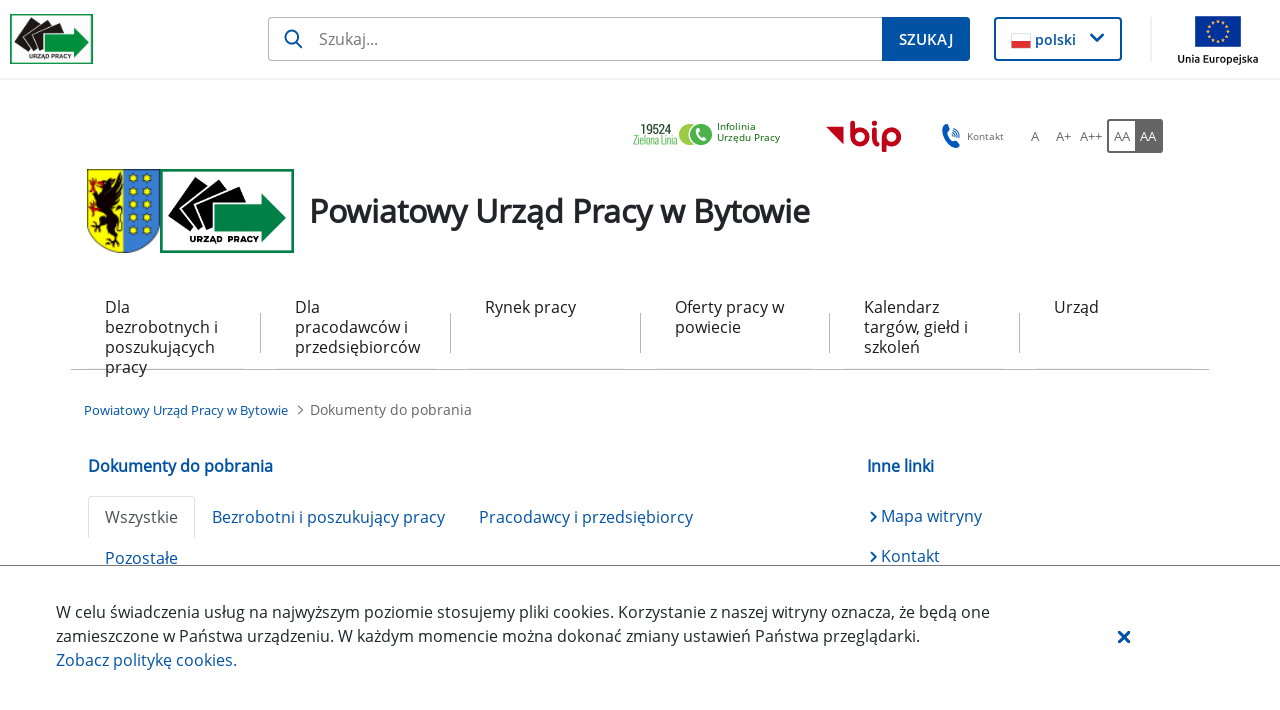

--- FILE ---
content_type: text/html;charset=UTF-8
request_url: https://bytow.praca.gov.pl/dokumenty-do-pobrania?p_p_id=webcontenttabbedpublisherportlet_WAR_webcontenttabbedpublisherportlet_INSTANCE_8o1EcrLsh3Ww&p_p_lifecycle=0&p_p_state=normal&p_p_mode=view&p_p_col_id=column-1&p_p_col_count=1&_webcontenttabbedpublisherportlet_WAR_webcontenttabbedpublisherportlet_INSTANCE_8o1EcrLsh3Ww_tab=3
body_size: 35817
content:
































	
		
			<!DOCTYPE html>































































<html class="ltr" dir="ltr" lang="pl-PL">

<head>
    <title>Dokumenty do pobrania - Powiatowy Urząd Pracy w Bytowie - Administracja</title>

    <meta content="initial-scale=1.0, width=device-width" name="viewport"/>
































<meta content="text/html; charset=UTF-8" http-equiv="content-type" />












<script type="importmap">{"imports":{"react-dom":"/o/frontend-js-react-web/__liferay__/exports/react-dom.js","@clayui/breadcrumb":"/o/frontend-taglib-clay/__liferay__/exports/@clayui$breadcrumb.js","@clayui/form":"/o/frontend-taglib-clay/__liferay__/exports/@clayui$form.js","@clayui/popover":"/o/frontend-taglib-clay/__liferay__/exports/@clayui$popover.js","@clayui/charts":"/o/frontend-taglib-clay/__liferay__/exports/@clayui$charts.js","@clayui/shared":"/o/frontend-taglib-clay/__liferay__/exports/@clayui$shared.js","@clayui/localized-input":"/o/frontend-taglib-clay/__liferay__/exports/@clayui$localized-input.js","@clayui/modal":"/o/frontend-taglib-clay/__liferay__/exports/@clayui$modal.js","@clayui/empty-state":"/o/frontend-taglib-clay/__liferay__/exports/@clayui$empty-state.js","react":"/o/frontend-js-react-web/__liferay__/exports/react.js","@clayui/color-picker":"/o/frontend-taglib-clay/__liferay__/exports/@clayui$color-picker.js","@clayui/navigation-bar":"/o/frontend-taglib-clay/__liferay__/exports/@clayui$navigation-bar.js","@clayui/pagination":"/o/frontend-taglib-clay/__liferay__/exports/@clayui$pagination.js","@clayui/icon":"/o/frontend-taglib-clay/__liferay__/exports/@clayui$icon.js","@clayui/table":"/o/frontend-taglib-clay/__liferay__/exports/@clayui$table.js","@clayui/autocomplete":"/o/frontend-taglib-clay/__liferay__/exports/@clayui$autocomplete.js","@clayui/slider":"/o/frontend-taglib-clay/__liferay__/exports/@clayui$slider.js","@clayui/management-toolbar":"/o/frontend-taglib-clay/__liferay__/exports/@clayui$management-toolbar.js","@clayui/multi-select":"/o/frontend-taglib-clay/__liferay__/exports/@clayui$multi-select.js","@clayui/nav":"/o/frontend-taglib-clay/__liferay__/exports/@clayui$nav.js","@clayui/time-picker":"/o/frontend-taglib-clay/__liferay__/exports/@clayui$time-picker.js","@clayui/provider":"/o/frontend-taglib-clay/__liferay__/exports/@clayui$provider.js","@clayui/upper-toolbar":"/o/frontend-taglib-clay/__liferay__/exports/@clayui$upper-toolbar.js","@clayui/loading-indicator":"/o/frontend-taglib-clay/__liferay__/exports/@clayui$loading-indicator.js","@clayui/panel":"/o/frontend-taglib-clay/__liferay__/exports/@clayui$panel.js","@clayui/drop-down":"/o/frontend-taglib-clay/__liferay__/exports/@clayui$drop-down.js","@clayui/list":"/o/frontend-taglib-clay/__liferay__/exports/@clayui$list.js","@clayui/date-picker":"/o/frontend-taglib-clay/__liferay__/exports/@clayui$date-picker.js","@clayui/label":"/o/frontend-taglib-clay/__liferay__/exports/@clayui$label.js","@clayui/data-provider":"/o/frontend-taglib-clay/__liferay__/exports/@clayui$data-provider.js","@liferay/frontend-js-api/data-set":"/o/frontend-js-dependencies-web/__liferay__/exports/@liferay$js-api$data-set.js","@clayui/core":"/o/frontend-taglib-clay/__liferay__/exports/@clayui$core.js","@clayui/pagination-bar":"/o/frontend-taglib-clay/__liferay__/exports/@clayui$pagination-bar.js","@clayui/layout":"/o/frontend-taglib-clay/__liferay__/exports/@clayui$layout.js","@clayui/multi-step-nav":"/o/frontend-taglib-clay/__liferay__/exports/@clayui$multi-step-nav.js","@liferay/frontend-js-api":"/o/frontend-js-dependencies-web/__liferay__/exports/@liferay$js-api.js","@clayui/css":"/o/frontend-taglib-clay/__liferay__/exports/@clayui$css.js","@clayui/toolbar":"/o/frontend-taglib-clay/__liferay__/exports/@clayui$toolbar.js","@clayui/alert":"/o/frontend-taglib-clay/__liferay__/exports/@clayui$alert.js","@clayui/badge":"/o/frontend-taglib-clay/__liferay__/exports/@clayui$badge.js","@clayui/link":"/o/frontend-taglib-clay/__liferay__/exports/@clayui$link.js","@clayui/card":"/o/frontend-taglib-clay/__liferay__/exports/@clayui$card.js","@clayui/progress-bar":"/o/frontend-taglib-clay/__liferay__/exports/@clayui$progress-bar.js","@clayui/tooltip":"/o/frontend-taglib-clay/__liferay__/exports/@clayui$tooltip.js","@clayui/button":"/o/frontend-taglib-clay/__liferay__/exports/@clayui$button.js","@clayui/tabs":"/o/frontend-taglib-clay/__liferay__/exports/@clayui$tabs.js","@clayui/sticker":"/o/frontend-taglib-clay/__liferay__/exports/@clayui$sticker.js"},"scopes":{}}</script><script data-senna-track="temporary">var Liferay = window.Liferay || {};Liferay.Icons = Liferay.Icons || {};Liferay.Icons.controlPanelSpritemap = 'https://bytow.praca.gov.pl/o/nnk-admin-theme/images/clay/icons.svg';Liferay.Icons.spritemap = 'https://bytow.praca.gov.pl/o/labor-office-nnk-theme/images/clay/icons.svg';</script>
<script data-senna-track="permanent" src="/combo?browserId=chrome&minifierType=js&languageId=pl_PL&t=1764475327970&/o/frontend-js-jquery-web/jquery/jquery.min.js&/o/frontend-js-jquery-web/jquery/init.js&/o/frontend-js-jquery-web/jquery/ajax.js&/o/frontend-js-jquery-web/jquery/bootstrap.bundle.min.js&/o/frontend-js-jquery-web/jquery/collapsible_search.js&/o/frontend-js-jquery-web/jquery/fm.js&/o/frontend-js-jquery-web/jquery/form.js&/o/frontend-js-jquery-web/jquery/popper.min.js&/o/frontend-js-jquery-web/jquery/side_navigation.js" type="text/javascript"></script>
<script data-senna-track="permanent" type="text/javascript">window.Liferay = window.Liferay || {}; window.Liferay.CSP = {nonce: ''};</script>
<link data-senna-track="temporary" href="https://bytow.praca.gov.pl/dokumenty-do-pobrania" rel="canonical" />
<link data-senna-track="temporary" href="https://bytow.praca.gov.pl/dokumenty-do-pobrania" hreflang="pl-PL" rel="alternate" />
<link data-senna-track="temporary" href="https://bytow.praca.gov.pl/dokumenty-do-pobrania" hreflang="x-default" rel="alternate" />

<meta property="og:locale" content="pl_PL">
<meta property="og:locale:alternate" content="pl_PL">
<meta property="og:site_name" content="Powiatowy Urząd Pracy w Bytowie">
<meta property="og:title" content="Dokumenty do pobrania - Powiatowy Urząd Pracy w Bytowie - Administracja">
<meta property="og:type" content="website">
<meta property="og:url" content="https://bytow.praca.gov.pl/dokumenty-do-pobrania">


<link href="https://bytow.praca.gov.pl/o/labor-office-nnk-theme/images/favicon.ico" rel="apple-touch-icon" />
<link href="https://bytow.praca.gov.pl/o/labor-office-nnk-theme/images/favicon.ico" rel="icon" />



<link class="lfr-css-file" data-senna-track="temporary" href="https://bytow.praca.gov.pl/o/labor-office-nnk-theme/css/clay.css?browserId=chrome&amp;themeId=laborofficennk_WAR_laborofficennktheme&amp;minifierType=css&amp;languageId=pl_PL&amp;t=1764471712000" id="liferayAUICSS" rel="stylesheet" type="text/css" />









	<link href="/combo?browserId=chrome&amp;minifierType=css&amp;themeId=laborofficennk_WAR_laborofficennktheme&amp;languageId=pl_PL&amp;com_liferay_journal_content_web_portlet_JournalContentPortlet_INSTANCE_footerSlider:%2Fo%2Fjournal-content-web%2Fcss%2Fmain.css&amp;com_liferay_portal_search_web_search_bar_portlet_SearchBarPortlet_INSTANCE_siteSearchId:%2Fo%2Fportal-search-web%2Fcss%2Fmain.css&amp;com_liferay_product_navigation_product_menu_web_portlet_ProductMenuPortlet:%2Fo%2Fproduct-navigation-product-menu-web%2Fcss%2Fmain.css&amp;com_liferay_product_navigation_user_personal_bar_web_portlet_ProductNavigationUserPersonalBarPortlet:%2Fo%2Fproduct-navigation-user-personal-bar-web%2Fcss%2Fmain.css&amp;com_liferay_site_navigation_menu_web_portlet_SiteNavigationMenuPortlet:%2Fo%2Fsite-navigation-menu-web%2Fcss%2Fmain.css&amp;menuboxportlet_WAR_nnkportlet_INSTANCE_xPifFagLAgX7:%2Fo%2Fpl.softiq.nnk.apps.portlets.menu.box%2Fcss%2Fmain.css&amp;pl_softiq_nnk_apps_portlets_configurable_header_ConfigurableHeaderPortlet_INSTANCE_headerConfig:%2Fo%2Fpl.softiq.nnk.apps.portlets.configurable.header%2Fcss%2Fmain.css&amp;pl_softiq_nnk_apps_portlets_site_views_counter_SiteViewsCounterPortlet:%2Fo%2Fpl.softiq.nnk.apps.portlets.site.views.counter%2Fcss%2Fmain.css&amp;webcontenttabbedpublisherportlet_WAR_webcontenttabbedpublisherportlet_INSTANCE_8o1EcrLsh3Ww:%2Fo%2Fpl.softiq.nnk.apps.portlets.tabbed.publisher%2Fcss%2Fmain.css&amp;t=1764471712000" rel="stylesheet" type="text/css"
 data-senna-track="temporary" id="dc81cad2" />








<script type="text/javascript" data-senna-track="temporary">
	// <![CDATA[
		var Liferay = Liferay || {};

		Liferay.Browser = {
			acceptsGzip: function() {
				return false;
			},

			

			getMajorVersion: function() {
				return 131.0;
			},

			getRevision: function() {
				return '537.36';
			},
			getVersion: function() {
				return '131.0';
			},

			

			isAir: function() {
				return false;
			},
			isChrome: function() {
				return true;
			},
			isEdge: function() {
				return false;
			},
			isFirefox: function() {
				return false;
			},
			isGecko: function() {
				return true;
			},
			isIe: function() {
				return false;
			},
			isIphone: function() {
				return false;
			},
			isLinux: function() {
				return false;
			},
			isMac: function() {
				return true;
			},
			isMobile: function() {
				return false;
			},
			isMozilla: function() {
				return false;
			},
			isOpera: function() {
				return false;
			},
			isRtf: function() {
				return true;
			},
			isSafari: function() {
				return true;
			},
			isSun: function() {
				return false;
			},
			isWebKit: function() {
				return true;
			},
			isWindows: function() {
				return false;
			}
		};

		Liferay.Data = Liferay.Data || {};

		Liferay.Data.ICONS_INLINE_SVG = true;

		Liferay.Data.NAV_SELECTOR = '#navigation';

		Liferay.Data.NAV_SELECTOR_MOBILE = '#navigationCollapse';

		Liferay.Data.isCustomizationView = function() {
			return false;
		};

		Liferay.Data.notices = [
			
		];

		(function () {
			var available = {};

			var direction = {};

			

				available['pl_PL'] = 'polski\x20\x28Polska\x29';
				direction['pl_PL'] = 'ltr';

			

			Liferay.Language = {
				available,
				direction,
				get: function(key) {
					return key;
				}
			};
		})();

		var featureFlags = {"LPD-11018":false,"LPS-193884":false,"LPS-178642":false,"LPS-193005":false,"LPS-187284":false,"LPS-187285":false,"LPS-114786":false,"LPS-192957":false,"COMMERCE-8087":false,"LRAC-10757":false,"LPS-180090":false,"LPS-170809":false,"LPS-178052":false,"LPS-189856":false,"LPS-187436":false,"LPS-182184":false,"LPS-185892":false,"LPS-186620":false,"COMMERCE-12754":false,"LPS-184404":false,"LPS-180328":false,"LPS-198183":false,"LPS-171364":false,"LPS-153714":false,"LPS-96845":false,"LPS-170670":false,"LPS-141392":false,"LPS-169981":false,"LPD-15804":false,"LPS-153839":false,"LPS-200135":false,"LPS-187793":false,"LPS-177027":false,"LPD-10793":false,"COMMERCE-12192":false,"LPD-11003":false,"LPS-196768":false,"LPS-196724":false,"LPS-196847":false,"LPS-163118":false,"LPS-114700":false,"LPS-135430":false,"LPS-134060":false,"LPS-164563":false,"LPS-122920":false,"LPS-203351":false,"LPS-194395":false,"LPD-6368":false,"LPD-10701":false,"LPS-202104":false,"COMMERCE-9599":false,"LPS-187142":false,"LPD-15596":false,"LPS-198959":false,"LPS-196935":true,"LPS-187854":false,"LPS-176691":false,"LPS-197909":false,"LPS-202534":false,"COMMERCE-8949":false,"COMMERCE-11922":false,"LPS-194362":false,"LPS-165481":false,"LPS-153813":false,"LPS-174455":false,"LPD-10735":false,"COMMERCE-13024":false,"LPS-194763":false,"LPS-165482":false,"LPS-193551":false,"LPS-197477":false,"LPS-174816":false,"LPS-186360":false,"LPS-153332":false,"COMMERCE-12170":false,"LPS-179669":false,"LPS-174417":false,"LPS-183882":false,"LPS-155284":false,"LRAC-15017":false,"LPS-200108":false,"LPS-159643":false,"LPS-161033":false,"LPS-164948":false,"LPS-186870":false,"LPS-186871":false,"LPS-188058":false,"LPS-129412":false,"LPS-166126":false,"LPS-169837":false};

		Liferay.FeatureFlags = Object.keys(featureFlags).reduce(
			(acc, key) => ({
				...acc, [key]: featureFlags[key] === 'true' || featureFlags[key] === true
			}), {}
		);

		Liferay.PortletKeys = {
			DOCUMENT_LIBRARY: 'com_liferay_document_library_web_portlet_DLPortlet',
			DYNAMIC_DATA_MAPPING: 'com_liferay_dynamic_data_mapping_web_portlet_DDMPortlet',
			ITEM_SELECTOR: 'com_liferay_item_selector_web_portlet_ItemSelectorPortlet'
		};

		Liferay.PropsValues = {
			JAVASCRIPT_SINGLE_PAGE_APPLICATION_TIMEOUT: 0,
			UPLOAD_SERVLET_REQUEST_IMPL_MAX_SIZE: 52428800
		};

		Liferay.ThemeDisplay = {

			

			
				getLayoutId: function() {
					return '17';
				},

				

				getLayoutRelativeControlPanelURL: function() {
					return '/group/powiatowy-urzad-pracy-w-bytowie/~/control_panel/manage?p_p_id=webcontenttabbedpublisherportlet_WAR_webcontenttabbedpublisherportlet_INSTANCE_8o1EcrLsh3Ww';
				},

				getLayoutRelativeURL: function() {
					return '/dokumenty-do-pobrania';
				},
				getLayoutURL: function() {
					return 'https://bytow.praca.gov.pl/dokumenty-do-pobrania';
				},
				getParentLayoutId: function() {
					return '0';
				},
				isControlPanel: function() {
					return false;
				},
				isPrivateLayout: function() {
					return 'false';
				},
				isVirtualLayout: function() {
					return false;
				},
			

			getBCP47LanguageId: function() {
				return 'pl-PL';
			},
			getCanonicalURL: function() {

				

				return 'https\x3a\x2f\x2fbytow\x2epraca\x2egov\x2epl\x2fdokumenty-do-pobrania';
			},
			getCDNBaseURL: function() {
				return 'https://bytow.praca.gov.pl';
			},
			getCDNDynamicResourcesHost: function() {
				return '';
			},
			getCDNHost: function() {
				return '';
			},
			getCompanyGroupId: function() {
				return '10240';
			},
			getCompanyId: function() {
				return '10202';
			},
			getDefaultLanguageId: function() {
				return 'pl_PL';
			},
			getDoAsUserIdEncoded: function() {
				return '';
			},
			getLanguageId: function() {
				return 'pl_PL';
			},
			getParentGroupId: function() {
				return '1938870';
			},
			getPathContext: function() {
				return '';
			},
			getPathImage: function() {
				return '/image';
			},
			getPathJavaScript: function() {
				return '/o/frontend-js-web';
			},
			getPathMain: function() {
				return '/c';
			},
			getPathThemeImages: function() {
				return 'https://bytow.praca.gov.pl/o/labor-office-nnk-theme/images';
			},
			getPathThemeRoot: function() {
				return '/o/labor-office-nnk-theme';
			},
			getPlid: function() {
				return '2007248';
			},
			getPortalURL: function() {
				return 'https://bytow.praca.gov.pl';
			},
			getRealUserId: function() {
				return '10206';
			},
			getRemoteAddr: function() {
				return '10.42.4.129';
			},
			getRemoteHost: function() {
				return '10.42.4.129';
			},
			getScopeGroupId: function() {
				return '1938870';
			},
			getScopeGroupIdOrLiveGroupId: function() {
				return '1938870';
			},
			getSessionId: function() {
				return '';
			},
			getSiteAdminURL: function() {
				return 'https://bytow.praca.gov.pl/group/powiatowy-urzad-pracy-w-bytowie/~/control_panel/manage?p_p_lifecycle=0&p_p_state=maximized&p_p_mode=view';
			},
			getSiteGroupId: function() {
				return '1938870';
			},
			getURLControlPanel: function() {
				return '/group/control_panel?refererPlid=2007248';
			},
			getURLHome: function() {
				return 'https\x3a\x2f\x2fbytow\x2epraca\x2egov\x2epl\x2fstrona-glowna';
			},
			getUserEmailAddress: function() {
				return '';
			},
			getUserId: function() {
				return '10206';
			},
			getUserName: function() {
				return '';
			},
			isAddSessionIdToURL: function() {
				return false;
			},
			isImpersonated: function() {
				return false;
			},
			isSignedIn: function() {
				return false;
			},

			isStagedPortlet: function() {
				
					
						return true;
					
					
			},

			isStateExclusive: function() {
				return false;
			},
			isStateMaximized: function() {
				return false;
			},
			isStatePopUp: function() {
				return false;
			}
		};

		var themeDisplay = Liferay.ThemeDisplay;

		Liferay.AUI = {

			

			getCombine: function() {
				return true;
			},
			getComboPath: function() {
				return '/combo/?browserId=chrome&minifierType=&languageId=pl_PL&t=1764475270463&';
			},
			getDateFormat: function() {
				return '%d.%m.%Y';
			},
			getEditorCKEditorPath: function() {
				return '/o/frontend-editor-ckeditor-web';
			},
			getFilter: function() {
				var filter = 'raw';

				
					
						filter = 'min';
					
					

				return filter;
			},
			getFilterConfig: function() {
				var instance = this;

				var filterConfig = null;

				if (!instance.getCombine()) {
					filterConfig = {
						replaceStr: '.js' + instance.getStaticResourceURLParams(),
						searchExp: '\\.js$'
					};
				}

				return filterConfig;
			},
			getJavaScriptRootPath: function() {
				return '/o/frontend-js-web';
			},
			getPortletRootPath: function() {
				return '/html/portlet';
			},
			getStaticResourceURLParams: function() {
				return '?browserId=chrome&minifierType=&languageId=pl_PL&t=1764475270463';
			}
		};

		Liferay.authToken = 'wWbNz5Eq';

		

		Liferay.currentURL = '\x2fdokumenty-do-pobrania\x3fp_p_id\x3dwebcontenttabbedpublisherportlet_WAR_webcontenttabbedpublisherportlet_INSTANCE_8o1EcrLsh3Ww\x26p_p_lifecycle\x3d0\x26p_p_state\x3dnormal\x26p_p_mode\x3dview\x26p_p_col_id\x3dcolumn-1\x26p_p_col_count\x3d1\x26_webcontenttabbedpublisherportlet_WAR_webcontenttabbedpublisherportlet_INSTANCE_8o1EcrLsh3Ww_tab\x3d3';
		Liferay.currentURLEncoded = '\x252Fdokumenty-do-pobrania\x253Fp_p_id\x253Dwebcontenttabbedpublisherportlet_WAR_webcontenttabbedpublisherportlet_INSTANCE_8o1EcrLsh3Ww\x2526p_p_lifecycle\x253D0\x2526p_p_state\x253Dnormal\x2526p_p_mode\x253Dview\x2526p_p_col_id\x253Dcolumn-1\x2526p_p_col_count\x253D1\x2526_webcontenttabbedpublisherportlet_WAR_webcontenttabbedpublisherportlet_INSTANCE_8o1EcrLsh3Ww_tab\x253D3';
	// ]]>
</script>

<script data-senna-track="temporary" type="text/javascript">window.__CONFIG__= {basePath: '',combine: true, defaultURLParams: null, explainResolutions: false, exposeGlobal: false, logLevel: 'warn', moduleType: 'module', namespace:'Liferay', nonce: '', reportMismatchedAnonymousModules: 'warn', resolvePath: '/o/js_resolve_modules', url: '/combo/?browserId=chrome&minifierType=js&languageId=pl_PL&t=1764475270463&', waitTimeout: 60000};</script><script data-senna-track="permanent" src="/o/frontend-js-loader-modules-extender/loader.js?&mac=9WaMmhziBCkScHZwrrVcOR7VZF4=&browserId=chrome&languageId=pl_PL&minifierType=js" type="text/javascript"></script><script data-senna-track="permanent" src="/combo?browserId=chrome&minifierType=js&languageId=pl_PL&t=1764475270463&/o/frontend-js-aui-web/aui/aui/aui-min.js&/o/frontend-js-aui-web/liferay/modules.js&/o/frontend-js-aui-web/liferay/aui_sandbox.js&/o/frontend-js-aui-web/aui/attribute-base/attribute-base-min.js&/o/frontend-js-aui-web/aui/attribute-complex/attribute-complex-min.js&/o/frontend-js-aui-web/aui/attribute-core/attribute-core-min.js&/o/frontend-js-aui-web/aui/attribute-observable/attribute-observable-min.js&/o/frontend-js-aui-web/aui/attribute-extras/attribute-extras-min.js&/o/frontend-js-aui-web/aui/event-custom-base/event-custom-base-min.js&/o/frontend-js-aui-web/aui/event-custom-complex/event-custom-complex-min.js&/o/frontend-js-aui-web/aui/oop/oop-min.js&/o/frontend-js-aui-web/aui/aui-base-lang/aui-base-lang-min.js&/o/frontend-js-aui-web/liferay/dependency.js&/o/frontend-js-aui-web/liferay/util.js&/o/frontend-js-web/liferay/dom_task_runner.js&/o/frontend-js-web/liferay/events.js&/o/frontend-js-web/liferay/lazy_load.js&/o/frontend-js-web/liferay/liferay.js&/o/frontend-js-web/liferay/global.bundle.js&/o/frontend-js-web/liferay/portlet.js&/o/frontend-js-web/liferay/workflow.js&/o/oauth2-provider-web/js/liferay.js" type="text/javascript"></script>
<script data-senna-track="temporary" type="text/javascript">window.Liferay = Liferay || {}; window.Liferay.OAuth2 = {getAuthorizeURL: function() {return 'https://bytow.praca.gov.pl/o/oauth2/authorize';}, getBuiltInRedirectURL: function() {return 'https://bytow.praca.gov.pl/o/oauth2/redirect';}, getIntrospectURL: function() { return 'https://bytow.praca.gov.pl/o/oauth2/introspect';}, getTokenURL: function() {return 'https://bytow.praca.gov.pl/o/oauth2/token';}, getUserAgentApplication: function(externalReferenceCode) {return Liferay.OAuth2._userAgentApplications[externalReferenceCode];}, _userAgentApplications: {}}</script><script data-senna-track="temporary" type="text/javascript">try {var MODULE_MAIN='@liferay/document-library-web@6.0.176/document_library/js/index';var MODULE_PATH='/o/document-library-web';AUI().applyConfig({groups:{dl:{base:MODULE_PATH+"/document_library/js/legacy/",combine:Liferay.AUI.getCombine(),filter:Liferay.AUI.getFilterConfig(),modules:{"document-library-upload-component":{path:"DocumentLibraryUpload.js",requires:["aui-component","aui-data-set-deprecated","aui-overlay-manager-deprecated","aui-overlay-mask-deprecated","aui-parse-content","aui-progressbar","aui-template-deprecated","liferay-search-container","querystring-parse-simple","uploader"]}},root:MODULE_PATH+"/document_library/js/legacy/"}}});
} catch(error) {console.error(error);}try {var MODULE_MAIN='exportimport-web@5.0.82/index';var MODULE_PATH='/o/exportimport-web';AUI().applyConfig({groups:{exportimportweb:{base:MODULE_PATH+"/",combine:Liferay.AUI.getCombine(),filter:Liferay.AUI.getFilterConfig(),modules:{"liferay-export-import-export-import":{path:"js/main.js",requires:["aui-datatype","aui-dialog-iframe-deprecated","aui-modal","aui-parse-content","aui-toggler","liferay-portlet-base","liferay-util-window"]}},root:MODULE_PATH+"/"}}});
} catch(error) {console.error(error);}try {var MODULE_MAIN='portal-search-web@6.0.126/index';var MODULE_PATH='/o/portal-search-web';AUI().applyConfig({groups:{search:{base:MODULE_PATH+"/js/",combine:Liferay.AUI.getCombine(),filter:Liferay.AUI.getFilterConfig(),modules:{"liferay-search-custom-filter":{path:"custom_filter.js",requires:[]},"liferay-search-date-facet":{path:"date_facet.js",requires:["aui-form-validator","liferay-search-facet-util"]},"liferay-search-facet-util":{path:"facet_util.js",requires:[]},"liferay-search-modified-facet":{path:"modified_facet.js",requires:["aui-form-validator","liferay-search-facet-util"]},"liferay-search-sort-configuration":{path:"sort_configuration.js",requires:["aui-node"]},"liferay-search-sort-util":{path:"sort_util.js",requires:[]}},root:MODULE_PATH+"/js/"}}});
} catch(error) {console.error(error);}try {var MODULE_MAIN='frontend-editor-alloyeditor-web@5.0.45/index';var MODULE_PATH='/o/frontend-editor-alloyeditor-web';AUI().applyConfig({groups:{alloyeditor:{base:MODULE_PATH+"/js/",combine:Liferay.AUI.getCombine(),filter:Liferay.AUI.getFilterConfig(),modules:{"liferay-alloy-editor":{path:"alloyeditor.js",requires:["aui-component","liferay-portlet-base","timers"]},"liferay-alloy-editor-source":{path:"alloyeditor_source.js",requires:["aui-debounce","liferay-fullscreen-source-editor","liferay-source-editor","plugin"]}},root:MODULE_PATH+"/js/"}}});
} catch(error) {console.error(error);}try {var MODULE_MAIN='@liferay/frontend-js-state-web@1.0.19/index';var MODULE_PATH='/o/frontend-js-state-web';AUI().applyConfig({groups:{state:{mainModule:MODULE_MAIN}}});
} catch(error) {console.error(error);}try {var MODULE_MAIN='@liferay/frontend-js-react-web@5.0.36/index';var MODULE_PATH='/o/frontend-js-react-web';AUI().applyConfig({groups:{react:{mainModule:MODULE_MAIN}}});
} catch(error) {console.error(error);}try {var MODULE_MAIN='frontend-js-components-web@2.0.62/index';var MODULE_PATH='/o/frontend-js-components-web';AUI().applyConfig({groups:{components:{mainModule:MODULE_MAIN}}});
} catch(error) {console.error(error);}try {var MODULE_MAIN='calendar-web@5.0.88/index';var MODULE_PATH='/o/calendar-web';AUI().applyConfig({groups:{calendar:{base:MODULE_PATH+"/js/",combine:Liferay.AUI.getCombine(),filter:Liferay.AUI.getFilterConfig(),modules:{"liferay-calendar-a11y":{path:"calendar_a11y.js",requires:["calendar"]},"liferay-calendar-container":{path:"calendar_container.js",requires:["aui-alert","aui-base","aui-component","liferay-portlet-base"]},"liferay-calendar-date-picker-sanitizer":{path:"date_picker_sanitizer.js",requires:["aui-base"]},"liferay-calendar-interval-selector":{path:"interval_selector.js",requires:["aui-base","liferay-portlet-base"]},"liferay-calendar-interval-selector-scheduler-event-link":{path:"interval_selector_scheduler_event_link.js",requires:["aui-base","liferay-portlet-base"]},"liferay-calendar-list":{path:"calendar_list.js",requires:["aui-template-deprecated","liferay-scheduler"]},"liferay-calendar-message-util":{path:"message_util.js",requires:["liferay-util-window"]},"liferay-calendar-recurrence-converter":{path:"recurrence_converter.js",requires:[]},"liferay-calendar-recurrence-dialog":{path:"recurrence.js",requires:["aui-base","liferay-calendar-recurrence-util"]},"liferay-calendar-recurrence-util":{path:"recurrence_util.js",requires:["aui-base","liferay-util-window"]},"liferay-calendar-reminders":{path:"calendar_reminders.js",requires:["aui-base"]},"liferay-calendar-remote-services":{path:"remote_services.js",requires:["aui-base","aui-component","liferay-calendar-util","liferay-portlet-base"]},"liferay-calendar-session-listener":{path:"session_listener.js",requires:["aui-base","liferay-scheduler"]},"liferay-calendar-simple-color-picker":{path:"simple_color_picker.js",requires:["aui-base","aui-template-deprecated"]},"liferay-calendar-simple-menu":{path:"simple_menu.js",requires:["aui-base","aui-template-deprecated","event-outside","event-touch","widget-modality","widget-position","widget-position-align","widget-position-constrain","widget-stack","widget-stdmod"]},"liferay-calendar-util":{path:"calendar_util.js",requires:["aui-datatype","aui-io","aui-scheduler","aui-toolbar","autocomplete","autocomplete-highlighters"]},"liferay-scheduler":{path:"scheduler.js",requires:["async-queue","aui-datatype","aui-scheduler","dd-plugin","liferay-calendar-a11y","liferay-calendar-message-util","liferay-calendar-recurrence-converter","liferay-calendar-recurrence-util","liferay-calendar-util","liferay-scheduler-event-recorder","liferay-scheduler-models","promise","resize-plugin"]},"liferay-scheduler-event-recorder":{path:"scheduler_event_recorder.js",requires:["dd-plugin","liferay-calendar-util","resize-plugin"]},"liferay-scheduler-models":{path:"scheduler_models.js",requires:["aui-datatype","dd-plugin","liferay-calendar-util"]}},root:MODULE_PATH+"/js/"}}});
} catch(error) {console.error(error);}try {var MODULE_MAIN='contacts-web@5.0.56/index';var MODULE_PATH='/o/contacts-web';AUI().applyConfig({groups:{contactscenter:{base:MODULE_PATH+"/js/",combine:Liferay.AUI.getCombine(),filter:Liferay.AUI.getFilterConfig(),modules:{"liferay-contacts-center":{path:"main.js",requires:["aui-io-plugin-deprecated","aui-toolbar","autocomplete-base","datasource-io","json-parse","liferay-portlet-base","liferay-util-window"]}},root:MODULE_PATH+"/js/"}}});
} catch(error) {console.error(error);}try {var MODULE_MAIN='staging-processes-web@5.0.54/index';var MODULE_PATH='/o/staging-processes-web';AUI().applyConfig({groups:{stagingprocessesweb:{base:MODULE_PATH+"/",combine:Liferay.AUI.getCombine(),filter:Liferay.AUI.getFilterConfig(),modules:{"liferay-staging-processes-export-import":{path:"js/main.js",requires:["aui-datatype","aui-dialog-iframe-deprecated","aui-modal","aui-parse-content","aui-toggler","liferay-portlet-base","liferay-util-window"]}},root:MODULE_PATH+"/"}}});
} catch(error) {console.error(error);}try {var MODULE_MAIN='dynamic-data-mapping-web@5.0.99/index';var MODULE_PATH='/o/dynamic-data-mapping-web';!function(){const a=Liferay.AUI;AUI().applyConfig({groups:{ddm:{base:MODULE_PATH+"/js/",combine:Liferay.AUI.getCombine(),filter:a.getFilterConfig(),modules:{"liferay-ddm-form":{path:"ddm_form.js",requires:["aui-base","aui-datatable","aui-datatype","aui-image-viewer","aui-parse-content","aui-set","aui-sortable-list","json","liferay-form","liferay-map-base","liferay-translation-manager","liferay-util-window"]},"liferay-portlet-dynamic-data-mapping":{condition:{trigger:"liferay-document-library"},path:"main.js",requires:["arraysort","aui-form-builder-deprecated","aui-form-validator","aui-map","aui-text-unicode","json","liferay-menu","liferay-translation-manager","liferay-util-window","text"]},"liferay-portlet-dynamic-data-mapping-custom-fields":{condition:{trigger:"liferay-document-library"},path:"custom_fields.js",requires:["liferay-portlet-dynamic-data-mapping"]}},root:MODULE_PATH+"/js/"}}})}();
} catch(error) {console.error(error);}</script>




<script type="text/javascript" data-senna-track="temporary">
	// <![CDATA[
		
			
				
		

		
	// ]]>
</script>





	
		

			

			
		
		



	
		

			

			
		
		



	
		

			

			
		
	












	



















<link class="lfr-css-file" data-senna-track="temporary" href="https://bytow.praca.gov.pl/o/labor-office-nnk-theme/css/main.css?browserId=chrome&amp;themeId=laborofficennk_WAR_laborofficennktheme&amp;minifierType=css&amp;languageId=pl_PL&amp;t=1764471712000" id="liferayThemeCSS" rel="stylesheet" type="text/css" />








	<style data-senna-track="temporary" type="text/css">

		

			

		

			

		

			

		

			

		

			

		

			

		

			

		

			

		

			

		

			

		

			

		

			

				

					

#p_p_id_webcontenttabbedpublisherportlet_WAR_webcontenttabbedpublisherportlet_INSTANCE_8o1EcrLsh3Ww_ .portlet-content {

}




				

			

		

	</style>


<style data-senna-track="temporary" type="text/css">
</style>
<script type="text/javascript">
Liferay.on(
	'ddmFieldBlur', function(event) {
		if (window.Analytics) {
			Analytics.send(
				'fieldBlurred',
				'Form',
				{
					fieldName: event.fieldName,
					focusDuration: event.focusDuration,
					formId: event.formId,
					formPageTitle: event.formPageTitle,
					page: event.page,
					title: event.title
				}
			);
		}
	}
);

Liferay.on(
	'ddmFieldFocus', function(event) {
		if (window.Analytics) {
			Analytics.send(
				'fieldFocused',
				'Form',
				{
					fieldName: event.fieldName,
					formId: event.formId,
					formPageTitle: event.formPageTitle,
					page: event.page,
					title:event.title
				}
			);
		}
	}
);

Liferay.on(
	'ddmFormPageShow', function(event) {
		if (window.Analytics) {
			Analytics.send(
				'pageViewed',
				'Form',
				{
					formId: event.formId,
					formPageTitle: event.formPageTitle,
					page: event.page,
					title: event.title
				}
			);
		}
	}
);

Liferay.on(
	'ddmFormSubmit', function(event) {
		if (window.Analytics) {
			Analytics.send(
				'formSubmitted',
				'Form',
				{
					formId: event.formId,
					title: event.title
				}
			);
		}
	}
);

Liferay.on(
	'ddmFormView', function(event) {
		if (window.Analytics) {
			Analytics.send(
				'formViewed',
				'Form',
				{
					formId: event.formId,
					title: event.title
				}
			);
		}
	}
);

</script><script>

</script>

































<script type="text/javascript" data-senna-track="temporary">
	if (window.Analytics) {
		window._com_liferay_document_library_analytics_isViewFileEntry = false;
	}
</script>




    <script src="/o/nnk-theme/js/vendor/owl.carousel.min.js" type="text/javascript"></script>

    <script src="/o/nnk-theme/js/vendor/js.cookie.min.js" type="text/javascript"></script>

    <link href="/o/nnk-theme/images/favicons/default/favicon.ico" rel="Shortcut Icon">

    <script src="/o/nnk-theme/js/vendor/lightbox.js" type="text/javascript"></script>

    <script src="/o/nnk-theme/js/minify/modules.js"></script>

</head>

<body class="chrome controls-visible nnk-color-scheme-default yui3-skin-sam signed-out public-page organization-site ">
<div class="body-cover">
    <div class="page-container">














































	<nav aria-label="Szybkie linki" class="bg-dark cadmin quick-access-nav text-center text-white" id="ning_quickAccessNav">
		
			
				<a class="d-block p-2 sr-only sr-only-focusable text-reset" href="#main-content">
		Przejdź do zawartości
	</a>
			
			
	</nav>











































































        <div class="nnk-theme" id="wrapper">
<div class="govpl cookie-bar-container cookie-bar-hide">
    <div class="main-container container">
        <div class="row">
            <div class="message-container">
                <p>W celu świadczenia usług na najwyższym poziomie stosujemy pliki <span lang='en'>cookies</span>. Korzystanie z naszej witryny oznacza, że będą one zamieszczone w Państwa urządzeniu. W każdym momencie można dokonać zmiany ustawień Państwa przeglądarki. <a id='cookie-bar-link' class='cookie-link' href='/polityka-plikow-cookies' >Zobacz politykę <span lang='en'>cookies</span>.</a></p>
            </div>
            <div
              class="cookiebar-close"
              role="button"
              tabindex="0"
              title="Zamknij"
              aria-label="Zamknij"
            >
            </div>
        </div>
    </div>
    <script>
        if(jQuery){
            cookieBar.startModule();
        }
    </script>
</div>

            <header id="banner" role="banner">
                <div id="bg-center">&nbsp;</div>
                <div id="bg-right">&nbsp;</div>
                <div id="bg-left">&nbsp;</div>

<div id="heading" class="section-heading">

    <h1 class="sr-only">Dokumenty do pobrania - Powiatowy Urząd Pracy w Bytowie</h1>

    <div class="main-container container">
        <div class="row govpl nnk-main-container">
            <nav class="govpl__top-bar container-fluid">

                <div class="govpl__header-left">
                    <div class="govpl__logo">
                        <a href="https://bytow.praca.gov.pl"
                           title="Strona główna - Powiatowy Urząd Pracy w Bytowie"
                        >
                            <img
                                    src="/o/nnk-theme/images/logos/Urzad-Pracy-logo.jpg"
                                    alt="Logo urzędu Pracy"
                                    height="50">
                        </a>

                    </div>
                </div>

                <div id="accessibility-header-menu" class="accessibility-header-container">
                  <nav class="accessibility-header-menu">
                    <a href="#unit-menu">Przejdź do menu</a>
                    <a href="#content">Przejdź do zawartości</a>
                    <a href="#page-footer">Przejdź do stopki</a>
                  </nav>
                </div>

                <div class="govpl__header-right">
                    <style type="text/css">
                        .search-form input::placeholder:before {
                            content: "Szukaj usługi, informacji";
                        }
                        .search-form .portlet-content button:before {
                            content: "SZUKAJ";
                        }
                    </style>
                    <div class="govpl__search-input search-form col">
                        <div class="govpl__search" role="search">







































































	

	<div class="portlet-boundary portlet-boundary_com_liferay_portal_search_web_search_bar_portlet_SearchBarPortlet_  portlet-static portlet-static-end portlet-barebone portlet-search-bar " id="p_p_id_com_liferay_portal_search_web_search_bar_portlet_SearchBarPortlet_INSTANCE_siteSearchId_">
		<span id="p_com_liferay_portal_search_web_search_bar_portlet_SearchBarPortlet_INSTANCE_siteSearchId"></span>




	

	
		
			


































	
		

<section class="portlet" id="portlet_com_liferay_portal_search_web_search_bar_portlet_SearchBarPortlet_INSTANCE_siteSearchId">


    <div class="portlet-content">

        <div class="autofit-float autofit-row portlet-header">
            <div class="autofit-col autofit-col-expand">
                    <a class="portlet-title-text">Pasek wyszukiwania</a>
            </div>

            <div class="autofit-col autofit-col-end">
                <div class="autofit-section">
                </div>
            </div>
        </div>

        
			<div class=" portlet-content-container">
				


	<div class="portlet-body">



	
		
			
				
					







































	

	








	

				

				
					
						


	

		


















	
	
		























































<form action="https://bytow.praca.gov.pl/wyniki-wyszukiwania" class="form  " data-fm-namespace="_com_liferay_portal_search_web_search_bar_portlet_SearchBarPortlet_INSTANCE_siteSearchId_" id="_com_liferay_portal_search_web_search_bar_portlet_SearchBarPortlet_INSTANCE_siteSearchId_fm" method="get" name="_com_liferay_portal_search_web_search_bar_portlet_SearchBarPortlet_INSTANCE_siteSearchId_fm" >
	

	


































































	

		

		
			
				<input  class="field form-control"  id="_com_liferay_portal_search_web_search_bar_portlet_SearchBarPortlet_INSTANCE_siteSearchId_formDate"    name="_com_liferay_portal_search_web_search_bar_portlet_SearchBarPortlet_INSTANCE_siteSearchId_formDate"     type="hidden" value="1764752932211"   />
			
		

		
	









			

			

			





































				
					
						<div id="_com_liferay_portal_search_web_search_bar_portlet_SearchBarPortlet_INSTANCE_siteSearchId_reactSearchBar">
							<div id="tqzy"></div><script>
Liferay.Loader.require(
'portal-template-react-renderer-impl@5.0.13',
'portal-search-web@6.0.126/js/components/SearchBar',
function(indextqzy, renderFunctiontqzy) {
try {
(function() {
indextqzy.render(renderFunctiontqzy.default, {"isSearchExperiencesSupported":true,"letUserChooseScope":false,"componentId":null,"keywords":"","selectedEverythingSearchScope":false,"scopeParameterStringEverything":"everything","locale":{"ISO3Country":"POL","ISO3Language":"pol","country":"PL","displayCountry":"Poland","displayLanguage":"Polish","displayName":"Polish (Poland)","displayScript":"","displayVariant":"","extensionKeys":[],"language":"pl","script":"","unicodeLocaleAttributes":[],"unicodeLocaleKeys":[],"variant":""},"suggestionsDisplayThreshold":3,"isDXP":false,"scopeParameterStringCurrentSite":"this-site","suggestionsContributorConfiguration":"[{\"contributorName\":\"basic\",\"displayGroupName\":\"suggestions\",\"size\":5}]","destinationFriendlyURL":"\/wyniki-wyszukiwania","emptySearchEnabled":false,"scopeParameterName":"scope","keywordsParameterName":"q","portletId":"com_liferay_portal_search_web_search_bar_portlet_SearchBarPortlet_INSTANCE_siteSearchId","paginationStartParameterName":"","searchURL":"https:\/\/bytow.praca.gov.pl\/wyniki-wyszukiwania","suggestionsURL":"\/o\/portal-search-rest\/v1.0\/suggestions","portletNamespace":"_com_liferay_portal_search_web_search_bar_portlet_SearchBarPortlet_INSTANCE_siteSearchId_"}, 'tqzy');
})();
} catch (err) {
	console.error(err);
}
});

</script>
						</div>
					
					
				
			
		





















































	

	
</form>



<script>
AUI().use(
  'liferay-form',
function(A) {
(function() {
var $ = AUI.$;var _ = AUI._;
	Liferay.Form.register(
		{
			id: '_com_liferay_portal_search_web_search_bar_portlet_SearchBarPortlet_INSTANCE_siteSearchId_fm'

			
				, fieldRules: [

					

				]
			

			

			, validateOnBlur: true
		}
	);

	var onDestroyPortlet = function(event) {
		if (event.portletId === 'com_liferay_portal_search_web_search_bar_portlet_SearchBarPortlet_INSTANCE_siteSearchId') {
			delete Liferay.Form._INSTANCES['_com_liferay_portal_search_web_search_bar_portlet_SearchBarPortlet_INSTANCE_siteSearchId_fm'];
		}
	};

	Liferay.on('destroyPortlet', onDestroyPortlet);

	

	Liferay.fire(
		'_com_liferay_portal_search_web_search_bar_portlet_SearchBarPortlet_INSTANCE_siteSearchId_formReady',
		{
			formName: '_com_liferay_portal_search_web_search_bar_portlet_SearchBarPortlet_INSTANCE_siteSearchId_fm'
		}
	);
})();
});

</script>

		<script>
Liferay.Loader.require(
'portal-search-web@6.0.126/js/SearchBar',
function(SearchBar) {
try {
(function() {
Liferay.component('__UNNAMED_COMPONENT__c3e9417c-81f2-6cab-2169-ae2794db970b', new SearchBar.default({"spritemap":"https:\/\/bytow.praca.gov.pl\/o\/labor-office-nnk-theme\/images\/clay\/icons.svg","namespace":"_com_liferay_portal_search_web_search_bar_portlet_SearchBarPortlet_INSTANCE_siteSearchId_"}), { destroyOnNavigate: true, portletId: 'com_liferay_portal_search_web_search_bar_portlet_SearchBarPortlet_INSTANCE_siteSearchId'});
})();
} catch (err) {
	console.error(err);
}
});

</script>
	


	
	
					
				
			
		
	
	


	</div>

			</div>
		
    </div>
</section>
	

		
		







	</div>






                        </div>
                    </div>

                    <div class="translate  d-none d-lg-block">
<div class="language-switcher govpl__button btn btn-secondary">
    <a href="javascript:void(0)" class="language-selected notranslate">
        <span class="language-default">
            <img width="20px" alt="" src="/o/nnk-theme/images/flags/pl.svg">
polski        </span>
        <span class="language-changed">
            <img width="20px" alt="" src="/o/nnk-theme/images/flags/pl.svg">
polski        </span>
    </a>
    <ul class="language-switcher-container">
                <li>
                    <a class="language-option notranslate"
                        hreflang="en" href="javascript:void(0)">
angielski                    </a>
                </li>
                <li>
                    <a class="language-option notranslate"
                        hreflang="uk" href="javascript:void(0)">
ukraiński                    </a>
                </li>
                <li>
                    <a class="language-option notranslate"
                        hreflang="ru" href="javascript:void(0)">
rosyjski                    </a>
                </li>
                <li>
                    <a class="language-option notranslate"
                        hreflang="be" href="javascript:void(0)">
białoruski                    </a>
                </li>
    </ul>
</div>


<script>
    function googleTranslateElementInit() {
        new google.translate.TranslateElement({
            pageLanguage: 'pl'
            }, 'google_translate_element');
        $("#google_translate_element .dummy").hide();
    }
    var scriptUrl = '//translate.google.com/translate_a/element.js?cb=googleTranslateElementInit';
    jQuery.getScript( scriptUrl, function( data, textStatus, jqxhr ) { });
</script>
                    </div>

                    <span class="govpl__separator"></span>

                    <div class="govpl__eu-logo">
                        <img src="/o/nnk-theme/images/logos/ue-logo-color.png"
                                alt="Unia Europejska">
                    </div>

                </div>

            </nav>
            <script>
                if(jQuery){
                    fontResizer.startModule();
                    highContrast.startModule();
                }
            </script>
        </div>
        <div class="govpl-spacer"></div>




































	

	<div class="portlet-boundary portlet-boundary_pl_softiq_nnk_apps_portlets_configurable_header_ConfigurableHeaderPortlet_  portlet-static portlet-static-end portlet-borderless ConfigurableHeader " id="p_p_id_pl_softiq_nnk_apps_portlets_configurable_header_ConfigurableHeaderPortlet_INSTANCE_headerConfig_">
		<span id="p_pl_softiq_nnk_apps_portlets_configurable_header_ConfigurableHeaderPortlet_INSTANCE_headerConfig"></span>




	

	
		
			


































	
		

<section class="portlet" id="portlet_pl_softiq_nnk_apps_portlets_configurable_header_ConfigurableHeaderPortlet_INSTANCE_headerConfig">


    <div class="portlet-content">

        <div class="autofit-float autofit-row portlet-header">
            <div class="autofit-col autofit-col-expand">
                    <a class="portlet-title-text">Nagłówek PUP-WUP</a>
            </div>

            <div class="autofit-col autofit-col-end">
                <div class="autofit-section">
                </div>
            </div>
        </div>

        
			<div class=" portlet-content-container">
				


	<div class="portlet-body">



	
		
			
				
					







































	

	








	

				

				
					
						


	

		


















<div>
    <div class="row section-website-tools dont-break align-items-center justify-content-end">
        <div>
            <ul>
                
                
                <li class="infolinia icon-link">
                    <a href="http://zielonalinia.gov.pl/" role="link">
                        <span class="ico">Infolinia Urzędu Pracy</span>
                    </a>
                </li>
                
                    <li class="contact icon-link">
                        <a href="http://pup.bytow.ibip.pl/public/">
                            <img
                            src="/o/nnk-theme/images/logos/bip.svg"
                            alt="BIP"
                            height="32"
                            />
                        </a>
                    </li>
                
                <li class="contact icon-link">
                    <a
                    
                        
                            href="https://bytow.praca.gov.pl/urzad/dane-kontaktowe"
                        
                    
                        title="kontakt"  role="button"><span class="ico">&nbsp;</span>Kontakt</a>
                </li>
                <li class="font-size font-size-switcher-small">
                    <a href="javascript:void(0)" aria-label="A Ustaw standardowy rozmiar czcionki. Przycisk." >
                        <span aria-hidden="true">A</span>
                        <span class="sr-only">Ustaw standardowy rozmiar czcionki</span>
                    </a>
                </li>
                <li class="font-size font-size-switcher-medium">
                    <a href="javascript:void(0)" aria-label="A+ Ustaw średni rozmiar czcionki. Przycisk." >
                        <span aria-hidden="true" >A+</span>
                        <span class="sr-only">Ustaw średni rozmiar czcionki</span>
                    </a>
                </li>
                <li class="font-size font-size-switcher-big">
                    <a href="javascript:void(0)" aria-label="A++ Ustaw duży rozmiar czcionki. Przycisk." >
                        <span aria-hidden="true" >A++</span>
                        <span class="sr-only">Ustaw duży rozmiar czcionki</span>
                    </a>
                </li>
                <li class="color-theme">
                    <a class="positive" href="javascript:void(0)" aria-label="AA Włącz wersję standardową. Przycisk." >
                        <span aria-hidden="true" >AA</span>
                        <span class="sr-only">Włącz wersje standardową</span>
                    </a>
                    <a class="negative" href="javascript:void(0)" aria-label="AA Włącz wersję wysokiego kontrastu. Przycisk." >
                        <span aria-hidden="true" >AA</span>
                        <span class="sr-only">Włącz wersje wysokiego kontrastu</span>
                    </a>
                </li>
                <li id="portlet-translate-anchor" class="translate d-lg-none">
                </li>
            </ul>
        </div>
    </div>
    <div class="row section-logo">
        <div class="container">
            <div class="row">
                <div class="site-logo d-flex col-auto">
                    <a
                        
                            
                                href="http://www.powiatbytowski.pl/"
                            
                            
                        title="Przejdź do Powiatowy Urząd Pracy w Bytowie">
                        <img
                            
                                
                                    src="/quick_image/path/site/herb/1938870.png"
                                
                                
                            alt="Herb powiatu"
                            height="84" />
                    </a>

                    
                            <img src="/documents/1938870/5562521/Logo+URZ%C4%98DU+PRACY.png"
                            alt="Herb miasta"
                            height="84" />
                    

                </div>
                <div class="site-name flex">
                    Powiatowy Urząd Pracy w Bytowie
                </div>
            </div>
        </div>
    </div>
</div>


	
	
					
				
			
		
	
	


	</div>

			</div>
		
    </div>
</section>
	

		
		







	</div>






        <script>
            if(jQuery){
                fontResizer.startModule();
                highContrast.startModule();
                Liferay.on('allPortletsReady', function () {
                    $(".govpl div.translate .language-switcher").clone().appendTo("#portlet-translate-anchor")
                    languageSelect.startModule('google-translate-2');
                });
            }
        </script>
    </div>
</div>

<header class="">
    <div class="main-container container">
        <div>
            <nav id="unit-menu">
                <h2 class="sr-only">Menu główne</h2>
                <p href="#" id="unit-menu-toggle" aria-haspopup="true" role="button" aria-expanded="false">MENU<i></i></p>
                <ul id="unit-menu-list" role="menu">
                        <li id="unit-submenu-2" role="presentation">
                            <div>
                                <a class=""  aria-expanded="true" href="https://bytow.praca.gov.pl/dla-bezrobotnych-i-poszukujacych-pracy"
                                     role="menuitem">
                                    Dla bezrobotnych i poszukujących pracy
                                </a>
                                    <span class="drop-down-toggler"></span>
                                    <ul role="menu">


                                            <li class="" id="layout_23" role="presentation">
                                                <a href="https://bytow.praca.gov.pl/dla-bezrobotnych-i-poszukujacych-pracy/rejestracja-w-urzedzie"  role="menuitem">Rejestracja w urzędzie przez internet</a>
                                            </li>


                                            <li class="" id="layout_24" role="presentation">
                                                <a href="https://bytow.praca.gov.pl/dla-bezrobotnych-i-poszukujacych-pracy/abc-bezrobotnego-i-poszukujacego-pracy"  role="menuitem">ABC bezrobotnego i poszukującego pracy</a>
                                            </li>


                                            <li class="" id="layout_25" role="presentation">
                                                <a href="https://bytow.praca.gov.pl/dla-bezrobotnych-i-poszukujacych-pracy/poszukiwanie-pracy-i-rekrutacja"  role="menuitem">Poszukiwanie pracy i rekrutacja</a>
                                            </li>


                                            <li class="" id="layout_26" role="presentation">
                                                <a href="https://bytow.praca.gov.pl/dla-bezrobotnych-i-poszukujacych-pracy/posrednictwo-pracy"  role="menuitem">Pośrednictwo pracy</a>
                                            </li>


                                            <li class="" id="layout_27" role="presentation">
                                                <a href="https://bytow.praca.gov.pl/dla-bezrobotnych-i-poszukujacych-pracy/poradnictwo-zawodowe"  role="menuitem">Poradnictwo zawodowe</a>
                                            </li>


                                            <li class="" id="layout_28" role="presentation">
                                                <a href="https://bytow.praca.gov.pl/dla-bezrobotnych-i-poszukujacych-pracy/formy-wsparcia"  role="menuitem">Formy wsparcia aktywności zawodowej</a>
                                            </li>


                                            <li class="" id="layout_29" role="presentation">
                                                <a href="https://bytow.praca.gov.pl/dla-bezrobotnych-i-poszukujacych-pracy/podnoszenie-kwalifikacji"  role="menuitem">Podnoszenie kwalifikacji</a>
                                            </li>


                                            <li class="" id="layout_30" role="presentation">
                                                <a href="https://bytow.praca.gov.pl/dla-bezrobotnych-i-poszukujacych-pracy/swiadczenia-pieniezne"  role="menuitem">Świadczenia pieniężne</a>
                                            </li>


                                            <li class="" id="layout_31" role="presentation">
                                                <a href="https://bytow.praca.gov.pl/dla-bezrobotnych-i-poszukujacych-pracy/dla-niepelnosprawnych"  role="menuitem">Dla niepełnosprawnych</a>
                                            </li>


                                            <li class="" id="layout_32" role="presentation">
                                                <a href="https://bytow.praca.gov.pl/dla-bezrobotnych-i-poszukujacych-pracy/dla-cudzoziemcow"  role="menuitem">Dla cudzoziemców</a>
                                            </li>


                                            <li class="" id="layout_33" role="presentation">
                                                <a href="https://bytow.praca.gov.pl/dla-bezrobotnych-i-poszukujacych-pracy/praca-za-granica"  role="menuitem">Praca za granicą</a>
                                            </li>


                                            <li class="" id="layout_34" role="presentation">
                                                <a href="https://bytow.praca.gov.pl/dla-bezrobotnych-i-poszukujacych-pracy/inne-informacje"  role="menuitem">Inne informacje</a>
                                            </li>


                                            <li class="" id="layout_205" role="presentation">
                                                <a href="http://bytow.praca.gov.pl/dokumenty-do-pobrania/?p_p_id=webcontenttabbedpublisherportlet_WAR_webcontenttabbedpublisherportlet_INSTANCE_8o1EcrLsh3Ww&amp;p_p_lifecycle=0&amp;p_p_state=normal&amp;p_p_mode=view&amp;p_p_col_id=column-1&amp;p_p_col_count=1&amp;_webcontenttabbedpublisherportlet_WAR_webcontenttabbedpublisherportlet_INSTANCE_8o1EcrLsh3Ww_tab=1"  role="menuitem">Dokumenty do pobrania</a>
                                            </li>
                                    </ul>
                            </div>
                        </li>
                        <li id="unit-submenu-3" role="presentation">
                            <div>
                                <a class=""  aria-expanded="true" href="https://bytow.praca.gov.pl/dla-pracodawcow-i-przedsiebiorcow"
                                     role="menuitem">
                                    Dla pracodawców i przedsiębiorców
                                </a>
                                    <span class="drop-down-toggler"></span>
                                    <ul role="menu">


                                            <li class="" id="layout_324" role="presentation">
                                                <a href="https://bytow.praca.gov.pl/fgsp"  role="menuitem">Fundusz Gwarantowanych Świadczeń Pracowniczych</a>
                                            </li>


                                            <li class="" id="layout_274" role="presentation">
                                                <a href="https://bytow.praca.gov.pl/dla-pracodawcow-i-przedsiebiorcow/tarcza"  role="menuitem">Tarcza antykryzysowa COVID-19</a>
                                            </li>


                                            <li class="" id="layout_35" role="presentation">
                                                <a href="https://bytow.praca.gov.pl/dla-pracodawcow-i-przedsiebiorcow/pomoc-w-poszukiwaniu-kandydatow-do-pracy"  role="menuitem">Pomoc w poszukiwaniu kandydatów do pracy</a>
                                            </li>


                                            <li class="" id="layout_36" role="presentation">
                                                <a href="https://bytow.praca.gov.pl/dla-pracodawcow-i-przedsiebiorcow/podnoszenie-kompetencji-i-kwalifikacji-pracownikow-i-kandydatow-do-pracy"  role="menuitem">Podnoszenie kompetencji i kwalifikacji pracowników i kandydatów do pracy</a>
                                            </li>


                                            <li class="" id="layout_37" role="presentation">
                                                <a href="https://bytow.praca.gov.pl/dla-pracodawcow-i-przedsiebiorcow/wsparcie-tworzenia-miejsc-pracy"  role="menuitem">Wsparcie tworzenia miejsc pracy</a>
                                            </li>


                                            <li class="" id="layout_38" role="presentation">
                                                <a href="https://bytow.praca.gov.pl/dla-pracodawcow-i-przedsiebiorcow/obowiazki-pracodawcy"  role="menuitem">Obowiązki pracodawcy</a>
                                            </li>


                                            <li class="" id="layout_39" role="presentation">
                                                <a href="https://bytow.praca.gov.pl/dla-pracodawcow-i-przedsiebiorcow/zatrudnianie-niepelnosprawnych"  role="menuitem">Zatrudnianie niepełnosprawnych</a>
                                            </li>


                                            <li class="" id="layout_353" role="presentation">
                                                <a href="https://bytow.praca.gov.pl/dla-pracodawcow-i-przedsiebiorcow/zatrudnianie-cudzoziemcow"  role="menuitem">Zatrudnianie cudzoziemców</a>
                                            </li>


                                            <li class="" id="layout_41" role="presentation">
                                                <a href="https://bytow.praca.gov.pl/dla-pracodawcow-i-przedsiebiorcow/pozyczka-na-utworzenie-stanowiska-pracy-dla-bezrobotnego-w-tym-bezrobotnego-skierowanego-przez-powiatowy-urzad-pracy"  role="menuitem">Pożyczka na utworzenie stanowiska pracy dla bezrobotnego, w tym bezrobotnego skierowanego przez powiatowy urząd pracy</a>
                                            </li>


                                            <li class="" id="layout_418" role="presentation">
                                                <a href="https://bytow.praca.gov.pl/wykaz-umow-z-art.-80"  role="menuitem">Wykaz podmiotów, z którymi zawarto umowy w ramach form wsparcia</a>
                                            </li>


                                            <li class="" id="layout_206" role="presentation">
                                                <a href="http://bytow.praca.gov.pl/dokumenty-do-pobrania/?p_p_id=webcontenttabbedpublisherportlet_WAR_webcontenttabbedpublisherportlet_INSTANCE_8o1EcrLsh3Ww&amp;p_p_lifecycle=0&amp;p_p_state=normal&amp;p_p_mode=view&amp;p_p_col_id=column-1&amp;p_p_col_count=1&amp;_webcontenttabbedpublisherportlet_WAR_webcontenttabbedpublisherportlet_INSTANCE_8o1EcrLsh3Ww_tab=2"  role="menuitem">Dokumenty do pobrania</a>
                                            </li>
                                    </ul>
                            </div>
                        </li>
                        <li id="unit-submenu-4" role="presentation">
                            <div>
                                <a class=""  aria-expanded="true" href="https://bytow.praca.gov.pl/rynek-pracy"
                                     role="menuitem">
                                    Rynek pracy
                                </a>
                                    <span class="drop-down-toggler"></span>
                                    <ul role="menu">


                                            <li class="" id="layout_42" role="presentation">
                                                <a href="https://bytow.praca.gov.pl/rynek-pracy/aktualnosci"  role="menuitem">Aktualności urzędu</a>
                                            </li>


                                            <li class="" id="layout_388" role="presentation">
                                                <a href="https://bytow.praca.gov.pl/wsparciedlapowodzian"  role="menuitem">Wsparcie dla powodzian</a>
                                            </li>


                                            <li class="" id="layout_315" role="presentation">
                                                <a href="https://bytow.praca.gov.pl/pomocdlaukrainy"  role="menuitem">Rynek pracy - pomoc dla obywateli Ukrainy</a>
                                            </li>


                                            <li class="" id="layout_43" role="presentation">
                                                <a href="https://bytow.praca.gov.pl/rynek-pracy/akty-prawne"  role="menuitem">Akty prawne</a>
                                            </li>


                                            <li class="" id="layout_44" role="presentation">
                                                <a href="https://bytow.praca.gov.pl/rynek-pracy/statystyki-i-analizy"  role="menuitem">Statystyki i analizy urzędu</a>
                                            </li>


                                            <li class="" id="layout_45" role="presentation">
                                                <a href="https://bytow.praca.gov.pl/rynek-pracy/stawki-kwoty-wskazniki"  role="menuitem">Stawki, kwoty, wskaźniki</a>
                                            </li>


                                            <li class="" id="layout_46" role="presentation">
                                                <a href="https://bytow.praca.gov.pl/rynek-pracy/strategie-i-dokumenty-programowe"  role="menuitem">Strategie i dokumenty programowe</a>
                                            </li>


                                            <li class="" id="layout_47" role="presentation">
                                                <a href="https://bytow.praca.gov.pl/rynek-pracy/bytowski-rynek-pracy"  role="menuitem">Bytowski Rynek Pracy</a>
                                            </li>


                                            <li class="" id="layout_48" role="presentation">
                                                <a href="https://bytow.praca.gov.pl/rynek-pracy/bazy-danych"  role="menuitem">Rejestry i bazy</a>
                                            </li>


                                            <li class="" id="layout_49" role="presentation">
                                                <a href="https://bytow.praca.gov.pl/rynek-pracy/programy-aktywizacyjne-i-projekty"  role="menuitem">Programy aktywizacyjne i projekty urzędu</a>
                                            </li>


                                            <li class="" id="layout_50" role="presentation">
                                                <a href="https://bytow.praca.gov.pl/rynek-pracy/instytucje-rynku-pracy"  role="menuitem">Instytucje rynku pracy</a>
                                            </li>


                                            <li class="" id="layout_51" role="presentation">
                                                <a href="https://bytow.praca.gov.pl/rynek-pracy/fundusze"  role="menuitem">Fundusze</a>
                                            </li>


                                            <li class="" id="layout_52" role="presentation">
                                                <a href="https://bytow.praca.gov.pl/rynek-pracy/powiatowa-rada-rynku-pracy"  role="menuitem">Powiatowa Rada Rynku Pracy</a>
                                            </li>
                                    </ul>
                            </div>
                        </li>
                        <li id="unit-submenu-5" role="presentation">
                            <div>
                                <a class=""  aria-expanded="true" href="https://bytow.praca.gov.pl/oferty-pracy"
                                     role="menuitem">
                                    Oferty pracy w powiecie
                                </a>
                                    <span class="drop-down-toggler"></span>
                                    <ul role="menu">


                                            <li class="" id="layout_298" role="presentation">
                                                <a href="https://bytow.praca.gov.pl/kiosk-z-praca"  role="menuitem">Kiosk z Pracą</a>
                                            </li>
                                    </ul>
                            </div>
                        </li>
                        <li id="unit-submenu-6" role="presentation">
                            <div>
                                <a class=""  aria-expanded="true" href="http://oferty.praca.gov.pl/portal/index.cbop#/listaWydarzen"
                                     role="menuitem">
                                    Kalendarz targów, giełd i szkoleń
                                </a>
                            </div>
                        </li>
                        <li id="unit-submenu-7" role="presentation">
                            <div>
                                <a class=""  aria-expanded="true" href="https://bytow.praca.gov.pl/urzad"
                                     role="menuitem">
                                    Urząd
                                </a>
                                    <span class="drop-down-toggler"></span>
                                    <ul role="menu">


                                            <li class="" id="layout_53" role="presentation">
                                                <a href="https://bytow.praca.gov.pl/urzad/informacje-o-urzedzie"  role="menuitem">Informacje o urzędzie</a>
                                            </li>


                                            <li class="" id="layout_54" role="presentation">
                                                <a href="https://bytow.praca.gov.pl/urzad/kierownictwo"  role="menuitem">Kierownictwo</a>
                                            </li>


                                            <li class="" id="layout_55" role="presentation">
                                                <a href="https://bytow.praca.gov.pl/urzad/wydzialy"  role="menuitem">Działy</a>
                                            </li>


                                            <li class="" id="layout_56" role="presentation">
                                                <a href="https://bytow.praca.gov.pl/urzad/dane-kontaktowe"  role="menuitem">Dane kontaktowe</a>
                                            </li>


                                            <li class="" id="layout_200" role="presentation">
                                                <a href="https://bytow.praca.gov.pl/nabory-na-dotacje/doposazenia"  role="menuitem">Nabory na dotacje/doposażenia</a>
                                            </li>


                                            <li class="" id="layout_218" role="presentation">
                                                <a href="https://bytow.praca.gov.pl/urzad/ochrona-danych-osobowych"  role="menuitem">Ochrona danych osobowych</a>
                                            </li>


                                            <li class="" id="layout_204" role="presentation">
                                                <a href="http://bytow.praca.gov.pl/dokumenty-do-pobrania"  role="menuitem">Dokumenty do pobrania</a>
                                            </li>


                                            <li class="" id="layout_202" role="presentation">
                                                <a href="https://bytow.praca.gov.pl/sprawozdania-z-dzialalnosci-pup"  role="menuitem">Sprawozdania z działalności PUP</a>
                                            </li>


                                            <li class="" id="layout_270" role="presentation">
                                                <a href="https://bytow.praca.gov.pl/sposoby-przyjmowania-i-zalatwiania-spraw"  role="menuitem">Sposoby przyjmowania i załatwiania spraw</a>
                                            </li>
                                    </ul>
                            </div>
                        </li>
                </ul>
            </nav>
        </div>
        <script>
            try {
                navigationMenu.startModule();
            } catch (e) {
                console.log("Failed to init navigationMenu module", e)
            }
        </script>
    </div>
</header>

                    <div class="nnk-breadcrumbs container nnk-bc-default">
                        <div class="" role="search">






































































	

	<div class="portlet-boundary portlet-boundary_com_liferay_site_navigation_breadcrumb_web_portlet_SiteNavigationBreadcrumbPortlet_  portlet-static portlet-static-end portlet-barebone portlet-breadcrumb " id="p_p_id_com_liferay_site_navigation_breadcrumb_web_portlet_SiteNavigationBreadcrumbPortlet_">
		<span id="p_com_liferay_site_navigation_breadcrumb_web_portlet_SiteNavigationBreadcrumbPortlet"></span>




	

	
		
			


































	
		

<section class="portlet" id="portlet_com_liferay_site_navigation_breadcrumb_web_portlet_SiteNavigationBreadcrumbPortlet">


    <div class="portlet-content">

        <div class="autofit-float autofit-row portlet-header">
            <div class="autofit-col autofit-col-expand">
                    <a class="portlet-title-text">Ścieżka nawigacji</a>
            </div>

            <div class="autofit-col autofit-col-end">
                <div class="autofit-section">
                </div>
            </div>
        </div>

        
			<div class=" portlet-content-container">
				


	<div class="portlet-body">



	
		
			
				
					







































	

	








	

				

				
					
						


	

		























<nav aria-label="Ścieżka nawigacji" id="_com_liferay_site_navigation_breadcrumb_web_portlet_SiteNavigationBreadcrumbPortlet_breadcrumbs-defaultScreen">
	
		






    <ol class="breadcrumb">
            <li class="breadcrumb-item">
                    <a
                            class="breadcrumb-link"
                            aria-label="Powiatowy Urząd Pracy w Bytowie (Breadcrumb)"
                                href="https://bytow.praca.gov.pl"
                    >
                        <span class="breadcrumb-text-truncate">Powiatowy Urząd Pracy w Bytowie</span>
                    </a>
            </li>
            <li class="breadcrumb-item">
                    <span class="active breadcrumb-text-truncate">Dokumenty do pobrania</span>
            </li>
    </ol>

	
</nav>

	
	
					
				
			
		
	
	


	</div>

			</div>
		
    </div>
</section>
	

		
		







	</div>






                        </div>
                    </div>

            </header>

            <section id="content" class='padding-top-0' >
                <div class="main-container container">
                    <h2 class="sr-only">Dokumenty do pobrania - Powiatowy Urząd Pracy w Bytowie</h2>






























	

		


















	
	
	
		<style type="text/css">
			.master-layout-fragment .portlet-header {
				display: none;
			}
		</style>

		

		<div class="layout_2_columns_iii" id="main-content" role="main">
	<div class="portlet-layout row">
		<div class="col-md-8 portlet-column portlet-column-first" id="column-1">
			<div class="portlet-dropzone portlet-column-content portlet-column-content-first" id="layout-column_column-1">



































	

	<div class="portlet-boundary portlet-boundary_webcontenttabbedpublisherportlet_WAR_webcontenttabbedpublisherportlet_  portlet-static portlet-static-end portlet-decorate web-content-tabbed-publisher " id="p_p_id_webcontenttabbedpublisherportlet_WAR_webcontenttabbedpublisherportlet_INSTANCE_8o1EcrLsh3Ww_">
		<span id="p_webcontenttabbedpublisherportlet_WAR_webcontenttabbedpublisherportlet_INSTANCE_8o1EcrLsh3Ww"></span>




	

	
		
			


































	
		

<section class="portlet" id="portlet_webcontenttabbedpublisherportlet_WAR_webcontenttabbedpublisherportlet_INSTANCE_8o1EcrLsh3Ww">


    <div class="portlet-content">

        <div class="autofit-float autofit-row portlet-header">
            <div class="autofit-col autofit-col-expand">
                    <a class="portlet-title-text">Dokumenty do pobrania</a>
            </div>

            <div class="autofit-col autofit-col-end">
                <div class="autofit-section">
                </div>
            </div>
        </div>

        
			<div class=" portlet-content-container">
				


	<div class="portlet-body">



	
		
			
				
					







































	

	








	

				

				
					
						


	

		





























<div class="portlet-layout"><ul class="lfr-nav mb-lg-4 nav nav-tabs desktop-nav" role="menu"><li class="nav-item" role="menuitem"><a class="nav-link active" href="https://bytow.praca.gov.pl/dokumenty-do-pobrania?p_p_id=webcontenttabbedpublisherportlet_WAR_webcontenttabbedpublisherportlet_INSTANCE_8o1EcrLsh3Ww&p_p_lifecycle=0&_webcontenttabbedpublisherportlet_WAR_webcontenttabbedpublisherportlet_INSTANCE_8o1EcrLsh3Ww_selectedTab=column-0">Wszystkie</a></li><li class="nav-item" role="menuitem"><a class="nav-link" href="https://bytow.praca.gov.pl/dokumenty-do-pobrania?p_p_id=webcontenttabbedpublisherportlet_WAR_webcontenttabbedpublisherportlet_INSTANCE_8o1EcrLsh3Ww&p_p_lifecycle=0&_webcontenttabbedpublisherportlet_WAR_webcontenttabbedpublisherportlet_INSTANCE_8o1EcrLsh3Ww_selectedTab=column-1">Bezrobotni i poszukujący pracy</a></li><li class="nav-item" role="menuitem"><a class="nav-link" href="https://bytow.praca.gov.pl/dokumenty-do-pobrania?p_p_id=webcontenttabbedpublisherportlet_WAR_webcontenttabbedpublisherportlet_INSTANCE_8o1EcrLsh3Ww&p_p_lifecycle=0&_webcontenttabbedpublisherportlet_WAR_webcontenttabbedpublisherportlet_INSTANCE_8o1EcrLsh3Ww_selectedTab=column-2">Pracodawcy i przedsiębiorcy</a></li><li class="nav-item" role="menuitem"><a class="nav-link" href="https://bytow.praca.gov.pl/dokumenty-do-pobrania?p_p_id=webcontenttabbedpublisherportlet_WAR_webcontenttabbedpublisherportlet_INSTANCE_8o1EcrLsh3Ww&p_p_lifecycle=0&_webcontenttabbedpublisherportlet_WAR_webcontenttabbedpublisherportlet_INSTANCE_8o1EcrLsh3Ww_selectedTab=column-3">Pozostałe</a></li></ul><div class='accordion-link mobile-nav'><a class="nav-link active" href="https://bytow.praca.gov.pl/dokumenty-do-pobrania?p_p_id=webcontenttabbedpublisherportlet_WAR_webcontenttabbedpublisherportlet_INSTANCE_8o1EcrLsh3Ww&p_p_lifecycle=0&_webcontenttabbedpublisherportlet_WAR_webcontenttabbedpublisherportlet_INSTANCE_8o1EcrLsh3Ww_selectedTab=column-0">Wszystkie</a></div> <div class="portlet-dropzone-disabled portlet-column portlet-column-only" >  <div class="portlet-dropzone portlet-column-content portlet-column-content-only portlet-dropzone-disabled" id="layout-column__webcontenttabbedpublisherportlet_WAR_webcontenttabbedpublisherportlet_INSTANCE_8o1EcrLsh3Ww__column-0">



































	

	<div class="portlet-boundary portlet-boundary_com_liferay_asset_publisher_web_portlet_AssetPublisherPortlet_  portlet-static portlet-static-end portlet-decorate portlet-asset-publisher " id="p_p_id_com_liferay_asset_publisher_web_portlet_AssetPublisherPortlet_INSTANCE_6JOPU55SQopi_">
		<span id="p_com_liferay_asset_publisher_web_portlet_AssetPublisherPortlet_INSTANCE_6JOPU55SQopi"></span>




	

	
		
			


































	
		

<section class="portlet" id="portlet_com_liferay_asset_publisher_web_portlet_AssetPublisherPortlet_INSTANCE_6JOPU55SQopi">


    <div class="portlet-content">

        <div class="autofit-float autofit-row portlet-header">
            <div class="autofit-col autofit-col-expand">
                    <a class="portlet-title-text">Wydawca treści</a>
            </div>

            <div class="autofit-col autofit-col-end">
                <div class="autofit-section">
                </div>
            </div>
        </div>

        
			<div class=" portlet-content-container">
				


	<div class="portlet-body">



	
		
			
				
					







































	

	








	

				

				
					
						


	

		




































	


























	
	
	




	
		
			
				































	
		
			

			





































	
        <article class= "nnk-title-list-attachment article-area nnk-article-link-underline">

            <div class="d-flex">
                <a href="https://bytow.praca.gov.pl/-/bezrobotni-bon-na-ksztalcenie-ustawiczne">
                    <h3>Bezrobotni - Bon na kształcenie ustawiczne</h3>
                </a>
            </div>

                <ul class="attachments  mt-3 mb-4">







                        <li class="item">
                            <div class="file-details">
															  <span class="file-name">
															    <a href="/documents/d/powiatowy-urzad-pracy-w-bytowie/wniosek-o-przyznanie-bonu-na-ksztalcenie-ustawiczne" target="_blank"
                                      aria-label="Załącznik Wniosek o przyznanie bonu na kształcenie ustawiczne.docx">
                                    Wniosek o przyznanie bonu na kształcenie ustawiczne.docx
                                    <span class="sr-only">
Otwiera w nowej karcie                                    </span>
                                  </a>
															  </span>
                                <span class="file-size">
                                    59 KB
                                </span>
                            </div>

                        </li>








                        <li class="item">
                            <div class="file-details">
															  <span class="file-name">
															    <a href="/documents/d/powiatowy-urzad-pracy-w-bytowie/form_pomoc-de-minimis-251113" target="_blank"
                                      aria-label="Załącznik Formularz informacji przedstawianych przy ubieganiu się o pomoc de minimis.docx">
                                    Formularz informacji przedstawianych przy ubieganiu się o pomoc de minimis.docx
                                    <span class="sr-only">
Otwiera w nowej karcie                                    </span>
                                  </a>
															  </span>
                                <span class="file-size">
                                    66 KB
                                </span>
                            </div>

                        </li>

                </ul>
                <hr>
        </article>
        <article class= "nnk-title-list-attachment article-area nnk-article-link-underline">

            <div class="d-flex">
                <a href="https://bytow.praca.gov.pl/-/5578027-bezrobotni-bon-na-zasiedlenie">
                    <h3>Bezrobotni - Bon na zasiedlenie</h3>
                </a>
            </div>

                <ul class="attachments  mt-3 mb-4">







                        <li class="item">
                            <div class="file-details">
															  <span class="file-name">
															    <a href="/documents/d/powiatowy-urzad-pracy-w-bytowie/wniosek-o-przyznanie-bonu-na-zasiedlenie-dla-osoby-bezrobotnej-doc" target="_blank"
                                      aria-label="Załącznik Wniosek o przyznanie bonu na zasiedlenie dla osoby bezrobotnej.doc">
                                    Wniosek o przyznanie bonu na zasiedlenie dla osoby bezrobotnej.doc
                                    <span class="sr-only">
Otwiera w nowej karcie                                    </span>
                                  </a>
															  </span>
                                <span class="file-size">
                                    90 KB
                                </span>
                            </div>

                        </li>

                </ul>
                <hr>
        </article>
        <article class= "nnk-title-list-attachment article-area nnk-article-link-underline">

            <div class="d-flex">
                <a href="https://bytow.praca.gov.pl/-/5571948-bezrobotni-dodatek-aktywizacyjny">
                    <h3>Bezrobotni - Dodatek aktywizacyjny</h3>
                </a>
            </div>

                <ul class="attachments  mt-3 mb-4">







                        <li class="item">
                            <div class="file-details">
															  <span class="file-name">
															    <a href="/documents/d/powiatowy-urzad-pracy-w-bytowie/dod-aktyw-wniosek-new-250530" target="_blank"
                                      aria-label="Załącznik dod-aktyw-wniosek-new-250530.docx">
                                    dod-aktyw-wniosek-new-250530.docx
                                    <span class="sr-only">
Otwiera w nowej karcie                                    </span>
                                  </a>
															  </span>
                                <span class="file-size">
                                    63 KB
                                </span>
                            </div>

                        </li>








                        <li class="item">
                            <div class="file-details">
															  <span class="file-name">
															    <a href="/documents/d/powiatowy-urzad-pracy-w-bytowie/dod-aktyw-oswiad-zatrud-new-250530" target="_blank"
                                      aria-label="Załącznik dod-aktyw-oswiad-zatrud-new-250530.docx">
                                    dod-aktyw-oswiad-zatrud-new-250530.docx
                                    <span class="sr-only">
Otwiera w nowej karcie                                    </span>
                                  </a>
															  </span>
                                <span class="file-size">
                                    18 KB
                                </span>
                            </div>

                        </li>

                </ul>
                <hr>
        </article>
        <article class= "nnk-title-list-attachment article-area nnk-article-link-underline">

            <div class="d-flex">
                <a href="https://bytow.praca.gov.pl/-/5572898-bezrobotni-jednorazowe-srodki-na-podjecie-dzialalnosci-gospodarczej">
                    <h3>Bezrobotni - Jednorazowe środki na podjęcie działalności gospodarczej</h3>
                </a>
            </div>

                <ul class="attachments  mt-3 mb-4">







                        <li class="item">
                            <div class="file-details">
															  <span class="file-name">
															    <a href="/documents/d/powiatowy-urzad-pracy-w-bytowie/wniosek-o-przyznanie-dofinansowania-na-podjecie-dzialalnosci-gospodarczej" target="_blank"
                                      aria-label="Załącznik Wniosek o przyznanie dofinansowania na podjęcie działalności gospodarczej.docx">
                                    Wniosek o przyznanie dofinansowania na podjęcie działalności gospodarczej.docx
                                    <span class="sr-only">
Otwiera w nowej karcie                                    </span>
                                  </a>
															  </span>
                                <span class="file-size">
                                    153 KB
                                </span>
                            </div>

                        </li>








                        <li class="item">
                            <div class="file-details">
															  <span class="file-name">
															    <a href="/documents/d/powiatowy-urzad-pracy-w-bytowie/form_pomoc-de-minimis-251113" target="_blank"
                                      aria-label="Załącznik Formularz informacji przedstawianych przy ubieganiu się o pomoc de minimis.docx">
                                    Formularz informacji przedstawianych przy ubieganiu się o pomoc de minimis.docx
                                    <span class="sr-only">
Otwiera w nowej karcie                                    </span>
                                  </a>
															  </span>
                                <span class="file-size">
                                    66 KB
                                </span>
                            </div>

                        </li>








                        <li class="item">
                            <div class="file-details">
															  <span class="file-name">
															    <a href="/documents/d/powiatowy-urzad-pracy-w-bytowie/karta-oceny-merytorycznej-wniosku-o-przyznanie-bezrobotnemu-dofinansowania-na-podjecie-dzialalnosci-gospodarczej" target="_blank"
                                      aria-label="Załącznik Karta oceny merytorycznej wniosku o przyznanie bezrobotnemu dofinansowania na podjęcie działalności gospodarczej.docx">
                                    Karta oceny merytorycznej wniosku o przyznanie bezrobotnemu dofinansowania na podjęcie działalności gospodarczej.docx
                                    <span class="sr-only">
Otwiera w nowej karcie                                    </span>
                                  </a>
															  </span>
                                <span class="file-size">
                                    33 KB
                                </span>
                            </div>

                        </li>








                        <li class="item">
                            <div class="file-details">
															  <span class="file-name">
															    <a href="/documents/d/powiatowy-urzad-pracy-w-bytowie/karta-oceny-formalnej-wniosku-o-przyznanie-dofinansowania-na-podjecie-dzialalnosci-gospodarczej" target="_blank"
                                      aria-label="Załącznik Karta oceny formalnej wniosku o przyznanie dofinansowania na podjęcie działalności gospodarczej.docx">
                                    Karta oceny formalnej wniosku o przyznanie dofinansowania na podjęcie działalności gospodarczej.docx
                                    <span class="sr-only">
Otwiera w nowej karcie                                    </span>
                                  </a>
															  </span>
                                <span class="file-size">
                                    29 KB
                                </span>
                            </div>

                        </li>








                        <li class="item">
                            <div class="file-details">
															  <span class="file-name">
															    <a href="/documents/d/powiatowy-urzad-pracy-w-bytowie/zakresy-przedmiotowe-isp-250127" target="_blank"
                                      aria-label="Załącznik Zakresy przedmiotowe ISP.pdf">
                                    Zakresy przedmiotowe ISP.pdf
                                    <span class="sr-only">
Otwiera w nowej karcie                                    </span>
                                  </a>
															  </span>
                                <span class="file-size">
                                    841 KB
                                </span>
                            </div>

                        </li>








                        <li class="item">
                            <div class="file-details">
															  <span class="file-name">
															    <a href="/documents/d/powiatowy-urzad-pracy-w-bytowie/wniosek-o-zmiane-specyfikacji-wydatkow" target="_blank"
                                      aria-label="Załącznik Wniosek o zmianę specyfikacji wydatków.doc">
                                    Wniosek o zmianę specyfikacji wydatków.doc
                                    <span class="sr-only">
Otwiera w nowej karcie                                    </span>
                                  </a>
															  </span>
                                <span class="file-size">
                                    50 KB
                                </span>
                            </div>

                        </li>








                        <li class="item">
                            <div class="file-details">
															  <span class="file-name">
															    <a href="/documents/d/powiatowy-urzad-pracy-w-bytowie/formularz-rozliczenia-wydatkow-dotacje" target="_blank"
                                      aria-label="Załącznik Formularz rozliczenia wydatków - dotacje.doc">
                                    Formularz rozliczenia wydatków - dotacje.doc
                                    <span class="sr-only">
Otwiera w nowej karcie                                    </span>
                                  </a>
															  </span>
                                <span class="file-size">
                                    48 KB
                                </span>
                            </div>

                        </li>








                        <li class="item">
                            <div class="file-details">
															  <span class="file-name">
															    <a href="/documents/d/powiatowy-urzad-pracy-w-bytowie/dotacja-oswiadczenie-poreczyciela_250307" target="_blank"
                                      aria-label="Załącznik Oświadczenie dla poręczyciela.doc">
                                    Oświadczenie dla poręczyciela.doc
                                    <span class="sr-only">
Otwiera w nowej karcie                                    </span>
                                  </a>
															  </span>
                                <span class="file-size">
                                    53 KB
                                </span>
                            </div>

                        </li>

                </ul>
                <hr>
        </article>
        <article class= "nnk-title-list-attachment article-area nnk-article-link-underline">

            <div class="d-flex">
                <a href="https://bytow.praca.gov.pl/-/5578289-bezrobotni-ogolne">
                    <h3>Bezrobotni - Ogólne</h3>
                </a>
            </div>

                <ul class="attachments  mt-3 mb-4">







                        <li class="item">
                            <div class="file-details">
															  <span class="file-name">
															    <a href="/documents/1938870/5561045/O%C5%9Bwiadczenie+og%C3%B3lne.docx/72a8b0d1-c4fa-4bf8-848a-b462f099245c?t=1673524349000" target="_blank"
                                      aria-label="Załącznik Oświadczenie ogólne.docx">
                                    Oświadczenie ogólne.docx
                                    <span class="sr-only">
Otwiera w nowej karcie                                    </span>
                                  </a>
															  </span>
                                <span class="file-size">
                                    17 KB
                                </span>
                            </div>

                        </li>








                        <li class="item">
                            <div class="file-details">
															  <span class="file-name">
															    <a href="/documents/1938870/5561045/Wniosek+o+wystawienie+za%C5%9Bwiadczenia.docx/fc9b4703-da15-4e1b-9e1f-fe7017fcf861?t=1651661227000" target="_blank"
                                      aria-label="Załącznik Wniosek o wystawienie zaświadczenia.docx">
                                    Wniosek o wystawienie zaświadczenia.docx
                                    <span class="sr-only">
Otwiera w nowej karcie                                    </span>
                                  </a>
															  </span>
                                <span class="file-size">
                                    12 KB
                                </span>
                            </div>

                        </li>








                        <li class="item">
                            <div class="file-details">
															  <span class="file-name">
															    <a href="/documents/1938870/5561045/Wniosek+o+przelew+na+konto.docx/63bab818-fc2c-498a-8ee0-35635889c185?t=1586505965000" target="_blank"
                                      aria-label="Załącznik Wniosek o przelew na konto.docx">
                                    Wniosek o przelew na konto.docx
                                    <span class="sr-only">
Otwiera w nowej karcie                                    </span>
                                  </a>
															  </span>
                                <span class="file-size">
                                    15 KB
                                </span>
                            </div>

                        </li>

                </ul>
                <hr>
        </article>
        <article class= "nnk-title-list-attachment article-area nnk-article-link-underline">

            <div class="d-flex">
                <a href="https://bytow.praca.gov.pl/-/5578093-bezrobotni-pfron-jednorazowe-srodki-na-podjecie-dzialalnosci-gospodarczej">
                    <h3>Bezrobotni - PFRON - Jednorazowe środki na podjęcie działalności gospodarczej</h3>
                </a>
            </div>

                <ul class="attachments  mt-3 mb-4">







                        <li class="item">
                            <div class="file-details">
															  <span class="file-name">
															    <a href="/documents/d/powiatowy-urzad-pracy-w-bytowie/form_pomoc-de-minimis-251113" target="_blank"
                                      aria-label="Załącznik Formularz informacji przedstawianych przy ubieganiu się o pomoc de minimis.docx">
                                    Formularz informacji przedstawianych przy ubieganiu się o pomoc de minimis.docx
                                    <span class="sr-only">
Otwiera w nowej karcie                                    </span>
                                  </a>
															  </span>
                                <span class="file-size">
                                    66 KB
                                </span>
                            </div>

                        </li>








                        <li class="item">
                            <div class="file-details">
															  <span class="file-name">
															    <a href="/documents/d/powiatowy-urzad-pracy-w-bytowie/karta-oceny-wniosku-o-przyznanie-dofinansowania-na-podjecie-dzialalnosci-gospodarczej-ze-srodkow-pfron" target="_blank"
                                      aria-label="Załącznik Karta oceny wniosku o przyznanie dofinansowania na podjęcie działalności gospodarczej ze środków PFRON.docx">
                                    Karta oceny wniosku o przyznanie dofinansowania na podjęcie działalności gospodarczej ze środków PFRON.docx
                                    <span class="sr-only">
Otwiera w nowej karcie                                    </span>
                                  </a>
															  </span>
                                <span class="file-size">
                                    24 KB
                                </span>
                            </div>

                        </li>








                        <li class="item">
                            <div class="file-details">
															  <span class="file-name">
															    <a href="/documents/d/powiatowy-urzad-pracy-w-bytowie/oswiadczenie-zgoda-malzonka" target="_blank"
                                      aria-label="Załącznik Oświadczenie - zgoda małżonka.docx">
                                    Oświadczenie - zgoda małżonka.docx
                                    <span class="sr-only">
Otwiera w nowej karcie                                    </span>
                                  </a>
															  </span>
                                <span class="file-size">
                                    174 KB
                                </span>
                            </div>

                        </li>








                        <li class="item">
                            <div class="file-details">
															  <span class="file-name">
															    <a href="/documents/d/powiatowy-urzad-pracy-w-bytowie/oswiadczenie-o-pomocy-de-minimis-pfron" target="_blank"
                                      aria-label="Załącznik Oświadczenie o pomocy de minimis PFRON.docx">
                                    Oświadczenie o pomocy de minimis PFRON.docx
                                    <span class="sr-only">
Otwiera w nowej karcie                                    </span>
                                  </a>
															  </span>
                                <span class="file-size">
                                    173 KB
                                </span>
                            </div>

                        </li>








                        <li class="item">
                            <div class="file-details">
															  <span class="file-name">
															    <a href="/documents/d/powiatowy-urzad-pracy-w-bytowie/oswiadczenie-poreczyciela-do-umowy" target="_blank"
                                      aria-label="Załącznik Oświadczenie poręczyciela - do umowy.docx">
                                    Oświadczenie poręczyciela - do umowy.docx
                                    <span class="sr-only">
Otwiera w nowej karcie                                    </span>
                                  </a>
															  </span>
                                <span class="file-size">
                                    24 KB
                                </span>
                            </div>

                        </li>

                </ul>
                <hr>
        </article>
        <article class= "nnk-title-list-attachment article-area nnk-article-link-underline">

            <div class="d-flex">
                <a href="https://bytow.praca.gov.pl/dokumenty-do-pobrania/-/asset_publisher/6JOPU55SQopi/content/bezrobotni-refundacja-kosztow-opieki?p_r_p_assetEntryId=40965309">
                    <h3>Bezrobotni - Refundacja kosztów opieki</h3>
                </a>
            </div>

                <ul class="attachments  mt-3 mb-4">







                        <li class="item">
                            <div class="file-details">
															  <span class="file-name">
															    <a href="/documents/d/powiatowy-urzad-pracy-w-bytowie/wniosek-reundacja-kosztow-opieki-2025" target="_blank"
                                      aria-label="Załącznik Wniosek refundacja kosztów opieki 2025.docx">
                                    Wniosek refundacja kosztów opieki 2025.docx
                                    <span class="sr-only">
Otwiera w nowej karcie                                    </span>
                                  </a>
															  </span>
                                <span class="file-size">
                                    195 KB
                                </span>
                            </div>

                        </li>








                        <li class="item">
                            <div class="file-details">
															  <span class="file-name">
															    <a href="/documents/d/powiatowy-urzad-pracy-w-bytowie/rozliczenie" target="_blank"
                                      aria-label="Załącznik Rozliczenie opieki nad dzieckiem.docx">
                                    Rozliczenie opieki nad dzieckiem.docx
                                    <span class="sr-only">
Otwiera w nowej karcie                                    </span>
                                  </a>
															  </span>
                                <span class="file-size">
                                    40 KB
                                </span>
                            </div>

                        </li>








                        <li class="item">
                            <div class="file-details">
															  <span class="file-name">
															    <a href="/documents/d/powiatowy-urzad-pracy-w-bytowie/oswiadczenie" target="_blank"
                                      aria-label="Załącznik Oświadczenie - opieka nad dzieckiem.docx">
                                    Oświadczenie - opieka nad dzieckiem.docx
                                    <span class="sr-only">
Otwiera w nowej karcie                                    </span>
                                  </a>
															  </span>
                                <span class="file-size">
                                    39 KB
                                </span>
                            </div>

                        </li>








                        <li class="item">
                            <div class="file-details">
															  <span class="file-name">
															    <a href="/documents/d/powiatowy-urzad-pracy-w-bytowie/oswiadczenie-miesieczne" target="_blank"
                                      aria-label="Załącznik Oświadczenie Miesięczne.docx">
                                    Oświadczenie Miesięczne.docx
                                    <span class="sr-only">
Otwiera w nowej karcie                                    </span>
                                  </a>
															  </span>
                                <span class="file-size">
                                    38 KB
                                </span>
                            </div>

                        </li>

                </ul>
                <hr>
        </article>
        <article class= "nnk-title-list-attachment article-area nnk-article-link-underline">

            <div class="d-flex">
                <a href="https://bytow.praca.gov.pl/dokumenty-do-pobrania/-/asset_publisher/6JOPU55SQopi/content/bezrobotni-zwrot-kosztow-dojazdow?p_r_p_assetEntryId=41073886">
                    <h3>Bezrobotni - Zwrot kosztów dojazdów</h3>
                </a>
            </div>

                <ul class="attachments  mt-3 mb-4">







                        <li class="item">
                            <div class="file-details">
															  <span class="file-name">
															    <a href="/documents/d/powiatowy-urzad-pracy-w-bytowie/rozliczenie-kosztow-dojazdu-praca-" target="_blank"
                                      aria-label="Załącznik Rozliczenie kosztów dojazdu PRACA .docx">
                                    Rozliczenie kosztów dojazdu PRACA .docx
                                    <span class="sr-only">
Otwiera w nowej karcie                                    </span>
                                  </a>
															  </span>
                                <span class="file-size">
                                    41 KB
                                </span>
                            </div>

                        </li>








                        <li class="item">
                            <div class="file-details">
															  <span class="file-name">
															    <a href="/documents/d/powiatowy-urzad-pracy-w-bytowie/rozliczenie-kosztow-dojazdu-szkolenie" target="_blank"
                                      aria-label="Załącznik Rozliczenie kosztów dojazdu SZKOLENIE.docx">
                                    Rozliczenie kosztów dojazdu SZKOLENIE.docx
                                    <span class="sr-only">
Otwiera w nowej karcie                                    </span>
                                  </a>
															  </span>
                                <span class="file-size">
                                    41 KB
                                </span>
                            </div>

                        </li>








                        <li class="item">
                            <div class="file-details">
															  <span class="file-name">
															    <a href="/documents/d/powiatowy-urzad-pracy-w-bytowie/wniosek-dojazd-praca-" target="_blank"
                                      aria-label="Załącznik Wniosek dojazd (PRACA).docx">
                                    Wniosek dojazd (PRACA).docx
                                    <span class="sr-only">
Otwiera w nowej karcie                                    </span>
                                  </a>
															  </span>
                                <span class="file-size">
                                    46 KB
                                </span>
                            </div>

                        </li>








                        <li class="item">
                            <div class="file-details">
															  <span class="file-name">
															    <a href="/documents/d/powiatowy-urzad-pracy-w-bytowie/wniosek-dojazd-szkolenie-" target="_blank"
                                      aria-label="Załącznik Wniosek dojazd (SZKOLENIE).docx">
                                    Wniosek dojazd (SZKOLENIE).docx
                                    <span class="sr-only">
Otwiera w nowej karcie                                    </span>
                                  </a>
															  </span>
                                <span class="file-size">
                                    44 KB
                                </span>
                            </div>

                        </li>








                        <li class="item">
                            <div class="file-details">
															  <span class="file-name">
															    <a href="/documents/d/powiatowy-urzad-pracy-w-bytowie/wniosek-dojazd-staz-" target="_blank"
                                      aria-label="Załącznik Wniosek dojazd (STAŻ).docx">
                                    Wniosek dojazd (STAŻ).docx
                                    <span class="sr-only">
Otwiera w nowej karcie                                    </span>
                                  </a>
															  </span>
                                <span class="file-size">
                                    45 KB
                                </span>
                            </div>

                        </li>

                </ul>
                <hr>
        </article>
        <article class= "nnk-title-list-attachment article-area nnk-article-link-underline">

            <div class="d-flex">
                <a href="https://bytow.praca.gov.pl/-/pracodawcy-dofinansowanie-wynagrodzenia-os.-bezrobotnych-50-lub-poszukujacych-pracy-60-65-">
                    <h3>Pracodawcy - Dofinansowanie wynagrodzenia os. bezrobotnych 50+ lub poszukujących pracy 60-65+</h3>
                </a>
            </div>

                <ul class="attachments  mt-3 mb-4">







                        <li class="item">
                            <div class="file-details">
															  <span class="file-name">
															    <a href="/documents/d/powiatowy-urzad-pracy-w-bytowie/dof-wynagr-senior-250922" target="_blank"
                                      aria-label="Załącznik Wniosek o dofinansowanie wynagrodzenia za zatrudnienie skierowanego bezrobotnego w wieku 50+  lub poszukującego pracy 60_65+.docx">
                                    Wniosek o dofinansowanie wynagrodzenia za zatrudnienie skierowanego bezrobotnego w wieku 50+  lub poszukującego pracy 60_65+.docx
                                    <span class="sr-only">
Otwiera w nowej karcie                                    </span>
                                  </a>
															  </span>
                                <span class="file-size">
                                    195 KB
                                </span>
                            </div>

                        </li>








                        <li class="item">
                            <div class="file-details">
															  <span class="file-name">
															    <a href="/documents/d/powiatowy-urzad-pracy-w-bytowie/form_pomoc-de-minimis-251113" target="_blank"
                                      aria-label="Załącznik Formularz informacji przedstawianych przy ubieganiu się o pomoc de minimis.docx">
                                    Formularz informacji przedstawianych przy ubieganiu się o pomoc de minimis.docx
                                    <span class="sr-only">
Otwiera w nowej karcie                                    </span>
                                  </a>
															  </span>
                                <span class="file-size">
                                    66 KB
                                </span>
                            </div>

                        </li>

                </ul>
                <hr>
        </article>
        <article class= "nnk-title-list-attachment article-area nnk-article-link-underline">

            <div class="d-flex">
                <a href="https://bytow.praca.gov.pl/-/5572121-pracodawcy-krajowy-fundusz-szkoleniowy">
                    <h3>Pracodawcy - Krajowy Fundusz Szkoleniowy</h3>
                </a>
            </div>

                <ul class="attachments  mt-3 mb-4">







                        <li class="item">
                            <div class="file-details">
															  <span class="file-name">
															    <a href="/documents/d/powiatowy-urzad-pracy-w-bytowie/zarz-2025-02-kfs-zal-1-zasady-zal-1-wn-pods-250715" target="_blank"
                                      aria-label="Załącznik Wniosek o dofinansowanie kosztów kształcenia ustawicznego pracowników i pracodawców.docx">
                                    Wniosek o dofinansowanie kosztów kształcenia ustawicznego pracowników i pracodawców.docx
                                    <span class="sr-only">
Otwiera w nowej karcie                                    </span>
                                  </a>
															  </span>
                                <span class="file-size">
                                    242 KB
                                </span>
                            </div>

                        </li>








                        <li class="item">
                            <div class="file-details">
															  <span class="file-name">
															    <a href="/documents/d/powiatowy-urzad-pracy-w-bytowie/wniosek-o-dofinansowanie-kosztow-ksztalcenia-ustawicznego-pracownikow-i-pracodawcow-z-rezerwy-kfs" target="_blank"
                                      aria-label="Załącznik Wniosek o dofinansowanie kosztów kształcenia ustawicznego pracowników i pracodawców z rezerwy KFS.docx">
                                    Wniosek o dofinansowanie kosztów kształcenia ustawicznego pracowników i pracodawców z rezerwy KFS.docx
                                    <span class="sr-only">
Otwiera w nowej karcie                                    </span>
                                  </a>
															  </span>
                                <span class="file-size">
                                    240 KB
                                </span>
                            </div>

                        </li>








                        <li class="item">
                            <div class="file-details">
															  <span class="file-name">
															    <a href="/documents/d/powiatowy-urzad-pracy-w-bytowie/zalacznik-nr-1-do-wniosku-kfs-oswiadczenie-wnioskodawcy" target="_blank"
                                      aria-label="Załącznik Załącznik nr 1 do Wniosku KFS - Oświadczenie wnioskodawcy.docx">
                                    Załącznik nr 1 do Wniosku KFS - Oświadczenie wnioskodawcy.docx
                                    <span class="sr-only">
Otwiera w nowej karcie                                    </span>
                                  </a>
															  </span>
                                <span class="file-size">
                                    57 KB
                                </span>
                            </div>

                        </li>








                        <li class="item">
                            <div class="file-details">
															  <span class="file-name">
															    <a href="/documents/d/powiatowy-urzad-pracy-w-bytowie/zalacznik-nr-2-do-wniosku-kfs-klauzula-informacyjna" target="_blank"
                                      aria-label="Załącznik Załącznik nr 2 do Wniosku KFS - Klauzula informacyjna.docx">
                                    Załącznik nr 2 do Wniosku KFS - Klauzula informacyjna.docx
                                    <span class="sr-only">
Otwiera w nowej karcie                                    </span>
                                  </a>
															  </span>
                                <span class="file-size">
                                    58 KB
                                </span>
                            </div>

                        </li>








                        <li class="item">
                            <div class="file-details">
															  <span class="file-name">
															    <a href="/documents/d/powiatowy-urzad-pracy-w-bytowie/zalacznik-nr-3-formularz-informacji-przedstawianych-przy-ubieganiu-sie-o-pomoc-de-minimis-kfs" target="_blank"
                                      aria-label="Załącznik Załącznik nr 3 - Formularz informacji przedstawianych przy ubieganiu się o pomoc de minimis KFS.xlsx">
                                    Załącznik nr 3 - Formularz informacji przedstawianych przy ubieganiu się o pomoc de minimis KFS.xlsx
                                    <span class="sr-only">
Otwiera w nowej karcie                                    </span>
                                  </a>
															  </span>
                                <span class="file-size">
                                    63 KB
                                </span>
                            </div>

                        </li>








                        <li class="item">
                            <div class="file-details">
															  <span class="file-name">
															    <a href="/documents/d/powiatowy-urzad-pracy-w-bytowie/zarz-2025-02-kfs-zal-1-zasady-zal-1-wn-pods-zal-4-pr-2-250715" target="_blank"
                                      aria-label="Załącznik Załącznik nr 4 do Wniosku KFS - priorytet 2.docx">
                                    Załącznik nr 4 do Wniosku KFS - priorytet 2.docx
                                    <span class="sr-only">
Otwiera w nowej karcie                                    </span>
                                  </a>
															  </span>
                                <span class="file-size">
                                    18 KB
                                </span>
                            </div>

                        </li>








                        <li class="item">
                            <div class="file-details">
															  <span class="file-name">
															    <a href="/documents/d/powiatowy-urzad-pracy-w-bytowie/zarz-2025-02-kfs-zal-1-zasady-zal-1-wn-pods-zal-5-pr-6-250715" target="_blank"
                                      aria-label="Załącznik Załącznik nr 5 do Wniosku KFS - priorytet 6.docx">
                                    Załącznik nr 5 do Wniosku KFS - priorytet 6.docx
                                    <span class="sr-only">
Otwiera w nowej karcie                                    </span>
                                  </a>
															  </span>
                                <span class="file-size">
                                    16 KB
                                </span>
                            </div>

                        </li>








                        <li class="item">
                            <div class="file-details">
															  <span class="file-name">
															    <a href="/documents/d/powiatowy-urzad-pracy-w-bytowie/zalacznik-do-wniosku-elektronicznego-szczegolowe-informacje-dotyczace-uczestnikakow-dzialan-ksztalcenia-ustawicznego" target="_blank"
                                      aria-label="Załącznik Załącznik do wniosku elektronicznego - Szczegółowe informacje dotyczące uczestnikaków działań kształcenia ustawicznego.docx">
                                    Załącznik do wniosku elektronicznego - Szczegółowe informacje dotyczące uczestnikaków działań kształcenia ustawicznego.docx
                                    <span class="sr-only">
Otwiera w nowej karcie                                    </span>
                                  </a>
															  </span>
                                <span class="file-size">
                                    19 KB
                                </span>
                            </div>

                        </li>








                        <li class="item">
                            <div class="file-details">
															  <span class="file-name">
															    <a href="/documents/d/powiatowy-urzad-pracy-w-bytowie/zarz-2025-02-kfs-zal-1-zasady-zal-3-karta-oceny" target="_blank"
                                      aria-label="Załącznik Karta oceny wniosku o dofinansowanie kosztów kształcenia ustawicznego pracowników i pracodawców ze środków Krajowego Funduszu Szkoleniowego.doc">
                                    Karta oceny wniosku o dofinansowanie kosztów kształcenia ustawicznego pracowników i pracodawców ze środków Krajowego Funduszu Szkoleniowego.doc
                                    <span class="sr-only">
Otwiera w nowej karcie                                    </span>
                                  </a>
															  </span>
                                <span class="file-size">
                                    139 KB
                                </span>
                            </div>

                        </li>

                </ul>
                <hr>
        </article>
        <article class= "nnk-title-list-attachment article-area nnk-article-link-underline">

            <div class="d-flex">
                <a href="https://bytow.praca.gov.pl/-/5572441-pracodawcy-pfron-refundacja-kosztow-wyposazenia-stanowiska-pracy-osoby-niepelnosprawnej">
                    <h3>Pracodawcy - PFRON - Refundacja kosztów wyposażenia stanowiska pracy osoby niepełnosprawnej</h3>
                </a>
            </div>

                <ul class="attachments  mt-3 mb-4">







                        <li class="item">
                            <div class="file-details">
															  <span class="file-name">
															    <a href="/documents/d/powiatowy-urzad-pracy-w-bytowie/form_pomoc-de-minimis-251113" target="_blank"
                                      aria-label="Załącznik Formularz informacji przedstawianych przy ubieganiu się o pomoc de minimis.docx">
                                    Formularz informacji przedstawianych przy ubieganiu się o pomoc de minimis.docx
                                    <span class="sr-only">
Otwiera w nowej karcie                                    </span>
                                  </a>
															  </span>
                                <span class="file-size">
                                    66 KB
                                </span>
                            </div>

                        </li>








                        <li class="item">
                            <div class="file-details">
															  <span class="file-name">
															    <a href="/documents/d/powiatowy-urzad-pracy-w-bytowie/pfron-oswiadczenie-o-pomocy-de-minimis-refundacje" target="_blank"
                                      aria-label="Załącznik PFRON Oświadczenie o pomocy de minimis - refundacje.docx">
                                    PFRON Oświadczenie o pomocy de minimis - refundacje.docx
                                    <span class="sr-only">
Otwiera w nowej karcie                                    </span>
                                  </a>
															  </span>
                                <span class="file-size">
                                    173 KB
                                </span>
                            </div>

                        </li>








                        <li class="item">
                            <div class="file-details">
															  <span class="file-name">
															    <a href="/documents/d/powiatowy-urzad-pracy-w-bytowie/klauzula-rodo-dla-przedsiebiorcow" target="_blank"
                                      aria-label="Załącznik Klauzula RODO dla przedsiębiorców.docx">
                                    Klauzula RODO dla przedsiębiorców.docx
                                    <span class="sr-only">
Otwiera w nowej karcie                                    </span>
                                  </a>
															  </span>
                                <span class="file-size">
                                    37 KB
                                </span>
                            </div>

                        </li>








                        <li class="item">
                            <div class="file-details">
															  <span class="file-name">
															    <a href="/documents/d/powiatowy-urzad-pracy-w-bytowie/zgloszenie-krajowej-oferty-pracy" target="_blank"
                                      aria-label="Załącznik Zgłoszenie krajowej oferty pracy.docx">
                                    Zgłoszenie krajowej oferty pracy.docx
                                    <span class="sr-only">
Otwiera w nowej karcie                                    </span>
                                  </a>
															  </span>
                                <span class="file-size">
                                    49 KB
                                </span>
                            </div>

                        </li>








                        <li class="item">
                            <div class="file-details">
															  <span class="file-name">
															    <a href="/documents/d/powiatowy-urzad-pracy-w-bytowie/pfron-karta-oceny-wniosku-refundacje" target="_blank"
                                      aria-label="Załącznik PFRON Karta oceny wniosku - refundacje.docx">
                                    PFRON Karta oceny wniosku - refundacje.docx
                                    <span class="sr-only">
Otwiera w nowej karcie                                    </span>
                                  </a>
															  </span>
                                <span class="file-size">
                                    25 KB
                                </span>
                            </div>

                        </li>








                        <li class="item">
                            <div class="file-details">
															  <span class="file-name">
															    <a href="/documents/d/powiatowy-urzad-pracy-w-bytowie/oswiadczenie-poreczyciela-do-umowy" target="_blank"
                                      aria-label="Załącznik Oświadczenie poręczyciela - do umowy.docx">
                                    Oświadczenie poręczyciela - do umowy.docx
                                    <span class="sr-only">
Otwiera w nowej karcie                                    </span>
                                  </a>
															  </span>
                                <span class="file-size">
                                    24 KB
                                </span>
                            </div>

                        </li>

                </ul>
                <hr>
        </article>
        <article class= "nnk-title-list-attachment article-area nnk-article-link-underline">

            <div class="d-flex">
                <a href="https://bytow.praca.gov.pl/-/5564034-pracodawcy-prace-interwencyjne">
                    <h3>Pracodawcy - Prace interwencyjne</h3>
                </a>
            </div>

                <ul class="attachments  mt-3 mb-4">







                        <li class="item">
                            <div class="file-details">
															  <span class="file-name">
															    <a href="/documents/1938870/5577270/O%C5%9Bwiadczenie+pracodawcy+-+prace+interwencyjne.docx/39f0d701-ec1c-49da-b331-9275b1f1f9f9?t=1717751102000" target="_blank"
                                      aria-label="Załącznik Oświadczenie pracodawcy - prace interwencyjne.docx">
                                    Oświadczenie pracodawcy - prace interwencyjne.docx
                                    <span class="sr-only">
Otwiera w nowej karcie                                    </span>
                                  </a>
															  </span>
                                <span class="file-size">
                                    17 KB
                                </span>
                            </div>

                        </li>








                        <li class="item">
                            <div class="file-details">
															  <span class="file-name">
															    <a href="/documents/d/powiatowy-urzad-pracy-w-bytowie/pi-wniosek-refundacja_250228" target="_blank"
                                      aria-label="Załącznik Wniosek o refundację kosztów poniesionych w ramach prac interwencyjnych.docx dla umów zawartych przed 1 czerwca.doc">
                                    Wniosek o refundację kosztów poniesionych w ramach prac interwencyjnych.docx dla umów zawartych przed 1 czerwca.doc
                                    <span class="sr-only">
Otwiera w nowej karcie                                    </span>
                                  </a>
															  </span>
                                <span class="file-size">
                                    54 KB
                                </span>
                            </div>

                        </li>








                        <li class="item">
                            <div class="file-details">
															  <span class="file-name">
															    <a href="/documents/d/powiatowy-urzad-pracy-w-bytowie/wniosek-o-refundacje-kosztow-poniesionych-w-ramach-prac-interwencyjnych-dla-umow-zawartych-po-1-czerwca" target="_blank"
                                      aria-label="Załącznik Wniosek o refundację kosztów poniesionych w ramach prac interwencyjnych dla umów zawartych po 1 czerwca.docx">
                                    Wniosek o refundację kosztów poniesionych w ramach prac interwencyjnych dla umów zawartych po 1 czerwca.docx
                                    <span class="sr-only">
Otwiera w nowej karcie                                    </span>
                                  </a>
															  </span>
                                <span class="file-size">
                                    65 KB
                                </span>
                            </div>

                        </li>








                        <li class="item">
                            <div class="file-details">
															  <span class="file-name">
															    <a href="/documents/d/powiatowy-urzad-pracy-w-bytowie/pi-wniosek_250922" target="_blank"
                                      aria-label="Załącznik Wniosek o organizację prac interwencyjnych.docx">
                                    Wniosek o organizację prac interwencyjnych.docx
                                    <span class="sr-only">
Otwiera w nowej karcie                                    </span>
                                  </a>
															  </span>
                                <span class="file-size">
                                    211 KB
                                </span>
                            </div>

                        </li>








                        <li class="item">
                            <div class="file-details">
															  <span class="file-name">
															    <a href="/documents/d/powiatowy-urzad-pracy-w-bytowie/formularz-informacji-przedstawianych-przy-ubieganiu-sie-o-pomoc-de-minimis" target="_blank"
                                      aria-label="Załącznik Formularz informacji przedstawianych przy ubieganiu się o pomoc de minimis.xlsx">
                                    Formularz informacji przedstawianych przy ubieganiu się o pomoc de minimis.xlsx
                                    <span class="sr-only">
Otwiera w nowej karcie                                    </span>
                                  </a>
															  </span>
                                <span class="file-size">
                                    51 KB
                                </span>
                            </div>

                        </li>

                </ul>
                <hr>
        </article>
        <article class= "nnk-title-list-attachment article-area nnk-article-link-underline">

            <div class="d-flex">
                <a href="https://bytow.praca.gov.pl/-/pracodawcy-refundacja-kosztow-wyposazenia-lub-doposazenia-stanowisk/a-pracy">
                    <h3>Pracodawcy - Refundacja kosztów wyposażenia lub doposażenia stanowisk/a pracy</h3>
                </a>
            </div>

                <ul class="attachments  mt-3 mb-4">







                        <li class="item">
                            <div class="file-details">
															  <span class="file-name">
															    <a href="/documents/d/powiatowy-urzad-pracy-w-bytowie/wniosek-o-refundacje-ze-srodkow-funduszu-pracy-efs-kosztow-wyposazenia-lub-doposazenia-stanowiska-pracy" target="_blank"
                                      aria-label="Załącznik Wniosek o refundację ze środków Funduszu Pracy-EFS kosztów wyposażenia lub doposażenia stanowiska pracy.docx">
                                    Wniosek o refundację ze środków Funduszu Pracy-EFS kosztów wyposażenia lub doposażenia stanowiska pracy.docx
                                    <span class="sr-only">
Otwiera w nowej karcie                                    </span>
                                  </a>
															  </span>
                                <span class="file-size">
                                    175 KB
                                </span>
                            </div>

                        </li>








                        <li class="item">
                            <div class="file-details">
															  <span class="file-name">
															    <a href="/documents/d/powiatowy-urzad-pracy-w-bytowie/zgloszenie-krajowej-oferty-pracy" target="_blank"
                                      aria-label="Załącznik Zgłoszenie krajowej oferty pracy.docx">
                                    Zgłoszenie krajowej oferty pracy.docx
                                    <span class="sr-only">
Otwiera w nowej karcie                                    </span>
                                  </a>
															  </span>
                                <span class="file-size">
                                    49 KB
                                </span>
                            </div>

                        </li>








                        <li class="item">
                            <div class="file-details">
															  <span class="file-name">
															    <a href="/documents/d/powiatowy-urzad-pracy-w-bytowie/form_pomoc-de-minimis-251113" target="_blank"
                                      aria-label="Załącznik Formularz informacji przedstawianych przy ubieganiu się o pomoc de minimis.docx">
                                    Formularz informacji przedstawianych przy ubieganiu się o pomoc de minimis.docx
                                    <span class="sr-only">
Otwiera w nowej karcie                                    </span>
                                  </a>
															  </span>
                                <span class="file-size">
                                    66 KB
                                </span>
                            </div>

                        </li>








                        <li class="item">
                            <div class="file-details">
															  <span class="file-name">
															    <a href="/documents/d/powiatowy-urzad-pracy-w-bytowie/karta-oceny-formalnej-wniosku-o-przyznanie-refundacji-kosztow-wyposazenia-lub-doposazenia-stanowiska-pracy" target="_blank"
                                      aria-label="Załącznik Karta oceny formalnej wniosku o przyznanie refundacji kosztów wyposażenia lub doposażenia stanowiska pracy.docx">
                                    Karta oceny formalnej wniosku o przyznanie refundacji kosztów wyposażenia lub doposażenia stanowiska pracy.docx
                                    <span class="sr-only">
Otwiera w nowej karcie                                    </span>
                                  </a>
															  </span>
                                <span class="file-size">
                                    31 KB
                                </span>
                            </div>

                        </li>








                        <li class="item">
                            <div class="file-details">
															  <span class="file-name">
															    <a href="/documents/d/powiatowy-urzad-pracy-w-bytowie/karta-oceny-merytorycznej-wniosku-o-przyznanie-refundacji-kosztow-wyposazenia-lub-doposazenia-stanowisk-pracy-dla-skierowanych-bezrobotnych" target="_blank"
                                      aria-label="Załącznik Karta oceny merytorycznej wniosku o przyznanie refundacji kosztów wyposażenia lub doposażenia stanowisk pracy dla skierowanych bezrobotnych.docx">
                                    Karta oceny merytorycznej wniosku o przyznanie refundacji kosztów wyposażenia lub doposażenia stanowisk pracy dla skierowanych bezrobotnych.docx
                                    <span class="sr-only">
Otwiera w nowej karcie                                    </span>
                                  </a>
															  </span>
                                <span class="file-size">
                                    24 KB
                                </span>
                            </div>

                        </li>








                        <li class="item">
                            <div class="file-details">
															  <span class="file-name">
															    <a href="/documents/d/powiatowy-urzad-pracy-w-bytowie/oswiadczenie-polroczne-zatrudnienia-250917" target="_blank"
                                      aria-label="Załącznik Oświadczenie półroczne o zatrudnieniu w ramach refundacji kosztów wyposażenia lub doposażenia stanowiska pracy.docx">
                                    Oświadczenie półroczne o zatrudnieniu w ramach refundacji kosztów wyposażenia lub doposażenia stanowiska pracy.docx
                                    <span class="sr-only">
Otwiera w nowej karcie                                    </span>
                                  </a>
															  </span>
                                <span class="file-size">
                                    17 KB
                                </span>
                            </div>

                        </li>








                        <li class="item">
                            <div class="file-details">
															  <span class="file-name">
															    <a href="/documents/d/powiatowy-urzad-pracy-w-bytowie/oswiadczenie-poreczyciela-do-umowy" target="_blank"
                                      aria-label="Załącznik Oświadczenie poręczyciela - do umowy.docx">
                                    Oświadczenie poręczyciela - do umowy.docx
                                    <span class="sr-only">
Otwiera w nowej karcie                                    </span>
                                  </a>
															  </span>
                                <span class="file-size">
                                    24 KB
                                </span>
                            </div>

                        </li>








                        <li class="item">
                            <div class="file-details">
															  <span class="file-name">
															    <a href="/documents/d/powiatowy-urzad-pracy-w-bytowie/formularz-rozliczenia-wydatkow-refundacje" target="_blank"
                                      aria-label="Załącznik Formularz rozliczenia wydatków - refundacje.docx">
                                    Formularz rozliczenia wydatków - refundacje.docx
                                    <span class="sr-only">
Otwiera w nowej karcie                                    </span>
                                  </a>
															  </span>
                                <span class="file-size">
                                    23 KB
                                </span>
                            </div>

                        </li>








                        <li class="item">
                            <div class="file-details">
															  <span class="file-name">
															    <a href="/documents/d/powiatowy-urzad-pracy-w-bytowie/wniosek-o-zmiane-specyfikacji-wydatkow" target="_blank"
                                      aria-label="Załącznik Wniosek o zmianę specyfikacji wydatków.doc">
                                    Wniosek o zmianę specyfikacji wydatków.doc
                                    <span class="sr-only">
Otwiera w nowej karcie                                    </span>
                                  </a>
															  </span>
                                <span class="file-size">
                                    50 KB
                                </span>
                            </div>

                        </li>

                </ul>
                <hr>
        </article>
        <article class= "nnk-title-list-attachment article-area nnk-article-link-underline">

            <div class="d-flex">
                <a href="https://bytow.praca.gov.pl/-/5564055-pracodawcy-roboty-publiczne">
                    <h3>Pracodawcy - Roboty publiczne</h3>
                </a>
            </div>

                <ul class="attachments  mt-3 mb-4">







                        <li class="item">
                            <div class="file-details">
															  <span class="file-name">
															    <a href="/documents/d/powiatowy-urzad-pracy-w-bytowie/rp-wniosek_251007" target="_blank"
                                      aria-label="Załącznik Wniosek o organizacje robót publicznych.doc">
                                    Wniosek o organizacje robót publicznych.doc
                                    <span class="sr-only">
Otwiera w nowej karcie                                    </span>
                                  </a>
															  </span>
                                <span class="file-size">
                                    296 KB
                                </span>
                            </div>

                        </li>








                        <li class="item">
                            <div class="file-details">
															  <span class="file-name">
															    <a href="/documents/d/powiatowy-urzad-pracy-w-bytowie/form_pomoc-de-minimis-251113" target="_blank"
                                      aria-label="Załącznik Formularz informacji przedstawianych przy ubieganiu się o pomoc de minimis.docx">
                                    Formularz informacji przedstawianych przy ubieganiu się o pomoc de minimis.docx
                                    <span class="sr-only">
Otwiera w nowej karcie                                    </span>
                                  </a>
															  </span>
                                <span class="file-size">
                                    66 KB
                                </span>
                            </div>

                        </li>








                        <li class="item">
                            <div class="file-details">
															  <span class="file-name">
															    <a href="/documents/d/powiatowy-urzad-pracy-w-bytowie/wniosek-o-refundacje-kosztow-poniesionych-w-ramach-robot-publicznych" target="_blank"
                                      aria-label="Załącznik Wniosek o refundację kosztów poniesionych w ramach robót publicznych.docx">
                                    Wniosek o refundację kosztów poniesionych w ramach robót publicznych.docx
                                    <span class="sr-only">
Otwiera w nowej karcie                                    </span>
                                  </a>
															  </span>
                                <span class="file-size">
                                    18 KB
                                </span>
                            </div>

                        </li>

                </ul>
                <hr>
        </article>
        <article class= "nnk-title-list-attachment article-area nnk-article-link-underline">

            <div class="d-flex">
                <a href="https://bytow.praca.gov.pl/-/5562608-pracodawcy-staz">
                    <h3>Pracodawcy - Staż</h3>
                </a>
            </div>

                <ul class="attachments  mt-3 mb-4">







                        <li class="item">
                            <div class="file-details">
															  <span class="file-name">
															    <a href="/documents/d/powiatowy-urzad-pracy-w-bytowie/wniosek-o-zorganizowanie-stazu-docx-1" target="_blank"
                                      aria-label="Załącznik Wniosek o zorganizowanie stażu  .docx">
                                    Wniosek o zorganizowanie stażu  .docx
                                    <span class="sr-only">
Otwiera w nowej karcie                                    </span>
                                  </a>
															  </span>
                                <span class="file-size">
                                    65 KB
                                </span>
                            </div>

                        </li>








                        <li class="item">
                            <div class="file-details">
															  <span class="file-name">
															    <a href="/documents/1938870/5577541/Sta%C5%BC+-+Lista+obecno%C5%9Bci+-+EFS%2B.pdf/a240c45c-d8e6-4f66-afb0-684b9552769d?t=1705312028000" target="_blank"
                                      aria-label="Załącznik Staż - Lista obecności - EFS+.pdf">
                                    Staż - Lista obecności - EFS+.pdf
                                    <span class="sr-only">
Otwiera w nowej karcie                                    </span>
                                  </a>
															  </span>
                                <span class="file-size">
                                    321 KB
                                </span>
                            </div>

                        </li>








                        <li class="item">
                            <div class="file-details">
															  <span class="file-name">
															    <a href="/documents/1938870/5577541/Sta%C5%BC+-+lista+obecno%C5%9Bci+-+FP.pdf/aba25403-d66e-447e-badc-4fe7f55f5d4b?t=1507799939000" target="_blank"
                                      aria-label="Załącznik Staż - lista obecności - FP.pdf">
                                    Staż - lista obecności - FP.pdf
                                    <span class="sr-only">
Otwiera w nowej karcie                                    </span>
                                  </a>
															  </span>
                                <span class="file-size">
                                    312 KB
                                </span>
                            </div>

                        </li>

                </ul>
                <hr>
        </article>
        <article class= "nnk-title-list-attachment article-area nnk-article-link-underline">

            <div class="d-flex">
                <a href="https://bytow.praca.gov.pl/-/8370406-pracodawcy-zatrudnienie-cudzoziemca-na-podstawie-oswiadczenia">
                    <h3>Pracodawcy - Zatrudnienie cudzoziemca na podstawie oświadczenia</h3>
                </a>
            </div>

                <ul class="attachments  mt-3 mb-4">







                        <li class="item">
                            <div class="file-details">
															  <span class="file-name">
															    <a href="/documents/d/powiatowy-urzad-pracy-w-bytowie/oswiadczenie-1" target="_blank"
                                      aria-label="Załącznik Oświadczenie obowiązujące od 01.12.2025.docx">
                                    Oświadczenie obowiązujące od 01.12.2025.docx
                                    <span class="sr-only">
Otwiera w nowej karcie                                    </span>
                                  </a>
															  </span>
                                <span class="file-size">
                                    18 KB
                                </span>
                            </div>

                        </li>








                        <li class="item">
                            <div class="file-details">
															  <span class="file-name">
															    <a href="/documents/d/powiatowy-urzad-pracy-w-bytowie/informacja-dotyczaca-numeru-rachunku-bankowego" target="_blank"
                                      aria-label="Załącznik Informacja dotycząca numeru rachunku bankowego.docx">
                                    Informacja dotycząca numeru rachunku bankowego.docx
                                    <span class="sr-only">
Otwiera w nowej karcie                                    </span>
                                  </a>
															  </span>
                                <span class="file-size">
                                    12 KB
                                </span>
                            </div>

                        </li>








                        <li class="item">
                            <div class="file-details">
															  <span class="file-name">
															    <a href="/documents/d/powiatowy-urzad-pracy-w-bytowie/osw-niekaralnosc-art-13-ust-1-pkt-1-lit-c-g-250604" target="_blank"
                                      aria-label="Załącznik Oświadczenie o niekaralności - art. 13 ust. 1-pkt 1 lit. c-g.doc">
                                    Oświadczenie o niekaralności - art. 13 ust. 1-pkt 1 lit. c-g.doc
                                    <span class="sr-only">
Otwiera w nowej karcie                                    </span>
                                  </a>
															  </span>
                                <span class="file-size">
                                    74 KB
                                </span>
                            </div>

                        </li>








                        <li class="item">
                            <div class="file-details">
															  <span class="file-name">
															    <a href="/documents/d/powiatowy-urzad-pracy-w-bytowie/upowaznienie-dla-pup-250603" target="_blank"
                                      aria-label="Załącznik Upoważnienie dla Powiatowego Urzędu Pracy.doc">
                                    Upoważnienie dla Powiatowego Urzędu Pracy.doc
                                    <span class="sr-only">
Otwiera w nowej karcie                                    </span>
                                  </a>
															  </span>
                                <span class="file-size">
                                    28 KB
                                </span>
                            </div>

                        </li>








                        <li class="item">
                            <div class="file-details">
															  <span class="file-name">
															    <a href="/documents/d/powiatowy-urzad-pracy-w-bytowie/informacja-dot-skladania-oswiadczen-pdf" target="_blank"
                                      aria-label="Załącznik Informacja dot. składania oświadczeń.pdf">
                                    Informacja dot. składania oświadczeń.pdf
                                    <span class="sr-only">
Otwiera w nowej karcie                                    </span>
                                  </a>
															  </span>
                                <span class="file-size">
                                    313 KB
                                </span>
                            </div>

                        </li>

                </ul>
                <hr>
        </article>
        <article class= "nnk-title-list-attachment article-area nnk-article-link-underline">

            <div class="d-flex">
                <a href="https://bytow.praca.gov.pl/-/5572138-pracodawcy-zatrudnienie-cudzoziemcow-prace-sezonowe">
                    <h3>Pracodawcy - Zatrudnienie cudzoziemców - Prace sezonowe</h3>
                </a>
            </div>

                <ul class="attachments  mt-3 mb-4">







                        <li class="item">
                            <div class="file-details">
															  <span class="file-name">
															    <a href="/documents/d/powiatowy-urzad-pracy-w-bytowie/informacja-dotyczaca-numeru-rachunku-bankowego" target="_blank"
                                      aria-label="Załącznik Informacja dotycząca numeru rachunku bankowego.docx">
                                    Informacja dotycząca numeru rachunku bankowego.docx
                                    <span class="sr-only">
Otwiera w nowej karcie                                    </span>
                                  </a>
															  </span>
                                <span class="file-size">
                                    12 KB
                                </span>
                            </div>

                        </li>








                        <li class="item">
                            <div class="file-details">
															  <span class="file-name">
															    <a href="/documents/d/powiatowy-urzad-pracy-w-bytowie/upowaznienie-dla-pup-250603" target="_blank"
                                      aria-label="Załącznik Upoważnienie dla Powiatowego Urzędu Pracy.doc">
                                    Upoważnienie dla Powiatowego Urzędu Pracy.doc
                                    <span class="sr-only">
Otwiera w nowej karcie                                    </span>
                                  </a>
															  </span>
                                <span class="file-size">
                                    28 KB
                                </span>
                            </div>

                        </li>








                        <li class="item">
                            <div class="file-details">
															  <span class="file-name">
															    <a href="/documents/d/powiatowy-urzad-pracy-w-bytowie/osw-niekaralnosc-praca-sezon-250604" target="_blank"
                                      aria-label="Załącznik Oświadczenie o niekaralności - praca sezonowa.doc">
                                    Oświadczenie o niekaralności - praca sezonowa.doc
                                    <span class="sr-only">
Otwiera w nowej karcie                                    </span>
                                  </a>
															  </span>
                                <span class="file-size">
                                    73 KB
                                </span>
                            </div>

                        </li>

                </ul>
                <hr>
        </article>
        <article class= "nnk-title-list-attachment article-area nnk-article-link-underline">

            <div class="d-flex">
                <a href="https://bytow.praca.gov.pl/-/5572420-pracodawcy-zgloszenie-oferty-pracy">
                    <h3>Pracodawcy - Zgłoszenie oferty pracy</h3>
                </a>
            </div>

                <ul class="attachments  mt-3 mb-4">







                        <li class="item">
                            <div class="file-details">
															  <span class="file-name">
															    <a href="/documents/d/powiatowy-urzad-pracy-w-bytowie/zgloszenie-krajowej-oferty-pracy" target="_blank"
                                      aria-label="Załącznik Zgłoszenie krajowej oferty pracy.docx">
                                    Zgłoszenie krajowej oferty pracy.docx
                                    <span class="sr-only">
Otwiera w nowej karcie                                    </span>
                                  </a>
															  </span>
                                <span class="file-size">
                                    49 KB
                                </span>
                            </div>

                        </li>

                </ul>
                <hr>
        </article>



		
		




			
			
	
	








	
	
					
				
			
		
	
	


	</div>

			</div>
		
    </div>
</section>
	

		
		







	</div>






</div> </div><div class='accordion-link mobile-nav'><a class="nav-link" href="https://bytow.praca.gov.pl/dokumenty-do-pobrania?p_p_id=webcontenttabbedpublisherportlet_WAR_webcontenttabbedpublisherportlet_INSTANCE_8o1EcrLsh3Ww&p_p_lifecycle=0&_webcontenttabbedpublisherportlet_WAR_webcontenttabbedpublisherportlet_INSTANCE_8o1EcrLsh3Ww_selectedTab=column-1">Bezrobotni i poszukujący pracy</a></div><div class='accordion-link mobile-nav'><a class="nav-link" href="https://bytow.praca.gov.pl/dokumenty-do-pobrania?p_p_id=webcontenttabbedpublisherportlet_WAR_webcontenttabbedpublisherportlet_INSTANCE_8o1EcrLsh3Ww&p_p_lifecycle=0&_webcontenttabbedpublisherportlet_WAR_webcontenttabbedpublisherportlet_INSTANCE_8o1EcrLsh3Ww_selectedTab=column-2">Pracodawcy i przedsiębiorcy</a></div><div class='accordion-link mobile-nav'><a class="nav-link" href="https://bytow.praca.gov.pl/dokumenty-do-pobrania?p_p_id=webcontenttabbedpublisherportlet_WAR_webcontenttabbedpublisherportlet_INSTANCE_8o1EcrLsh3Ww&p_p_lifecycle=0&_webcontenttabbedpublisherportlet_WAR_webcontenttabbedpublisherportlet_INSTANCE_8o1EcrLsh3Ww_selectedTab=column-3">Pozostałe</a></div><div class="portlet-layout">




	
	
					
				
			
		
	
	


	</div>

			</div>
		
    </div>
</section>
	

		
		







	</div>






</div>
		</div>
		<div class="col-md-4 portlet-column portlet-column-last" id="column-2">
			<div class="portlet-dropzone portlet-column-content portlet-column-content-last" id="layout-column_column-2">



































	

	<div class="portlet-boundary portlet-boundary_menuboxportlet_WAR_nnkportlet_  portlet-static portlet-static-end portlet-decorate  " id="p_p_id_menuboxportlet_WAR_nnkportlet_INSTANCE_xPifFagLAgX7_">
		<span id="p_menuboxportlet_WAR_nnkportlet_INSTANCE_xPifFagLAgX7"></span>




	

	
		
			


































	
		

<section class="portlet" id="portlet_menuboxportlet_WAR_nnkportlet_INSTANCE_xPifFagLAgX7">


    <div class="portlet-content">

        <div class="autofit-float autofit-row portlet-header">
            <div class="autofit-col autofit-col-expand">
                    <a class="portlet-title-text">Inne linki</a>
            </div>

            <div class="autofit-col autofit-col-end">
                <div class="autofit-section">
                </div>
            </div>
        </div>

        
			<div class=" portlet-content-container">
				


	<div class="portlet-body">



	
		
			
				
					







































	

	








	

				

				
					
						


	

		


















	

<div class="menu-box-container true">
	<div class="gov-icon gov-icon--context-help"></div>
	<ul class="title-list">
		
			<li class="title-list content">
				<a href="https://bytow.praca.gov.pl/mapa-witryny" target="_self" class="taglib-icon" role="button" aria-label="Mapa witryny">
					<span class="taglib-text">
						<span class="title-ico"> </span>
						Mapa witryny
					</span>
				</a>
			</li>
		
			<li class="title-list content">
				<a href="/urzad/dane-kontaktowe" target="_self" class="taglib-icon" role="button" aria-label="Kontakt">
					<span class="taglib-text">
						<span class="title-ico"> </span>
						Kontakt
					</span>
				</a>
			</li>
		
			<li class="title-list content">
				<a href="https://bytow.praca.gov.pl/faq" target="_self" class="taglib-icon" role="button" aria-label="FAQ">
					<span class="taglib-text">
						<span class="title-ico"> </span>
						FAQ
					</span>
				</a>
			</li>
		
	</ul>
</div>

	
	
					
				
			
		
	
	


	</div>

			</div>
		
    </div>
</section>
	

		
		







	</div>






</div>
		</div>
	</div>
</div>
	


<form action="#" aria-hidden="true" class="hide" id="hrefFm" method="post" name="hrefFm"><span></span><button hidden type="submit">Ukryty</button></form>

	
                </div>

            </section>

            <section id="carousel">
                <div class="main-container container">







































































	

	<div class="portlet-boundary portlet-boundary_com_liferay_journal_content_web_portlet_JournalContentPortlet_  portlet-static portlet-static-end portlet-decorate portlet-journal-content " id="p_p_id_com_liferay_journal_content_web_portlet_JournalContentPortlet_INSTANCE_footerSlider_">
		<span id="p_com_liferay_journal_content_web_portlet_JournalContentPortlet_INSTANCE_footerSlider"></span>




	

	
		
			


































	
		

<section class="portlet" id="portlet_com_liferay_journal_content_web_portlet_JournalContentPortlet_INSTANCE_footerSlider">


    <div class="portlet-content">

        <div class="autofit-float autofit-row portlet-header">
            <div class="autofit-col autofit-col-expand">
                    <a class="portlet-title-text">Logotypy_stopka</a>
            </div>

            <div class="autofit-col autofit-col-end">
                <div class="autofit-section">














<div class="visible-interaction">

	

	
</div>                </div>
            </div>
        </div>

        
			<div class=" portlet-content-container">
				


	<div class="portlet-body">



	
		
			
				
					







































	

	








	

				

				
					
						


	

		
































	
	
		
			
			
				
					
					
					
					

						

						<div class="" data-fragments-editor-item-id="10108-5555307" data-fragments-editor-item-type="fragments-editor-mapped-item" >
							
























	
	
	
		<div class="journal-content-article " data-analytics-asset-id="5555305" data-analytics-asset-title="Logotypy_stopka" data-analytics-asset-type="web-content" data-analytics-web-content-resource-pk="5555307">
			

			<div class="nnk-carousel">
    <div class="owl">
        <div class="owl-wrapper footer-carousel-wrapper" style="display: none">
                                    <div class="item">




                        <a href="http://stat.gov.pl/" target="_blank" class="$css">
                                <picture data-fileentryid="5555121"><source media="(max-width:128px)" srcset="/o/adaptive-media/image/5555121/Thumbnail-128x128/GUS.jpg?t=1507545337000" /><source media="(max-width:210px) and (min-width:128px)" srcset="/o/adaptive-media/image/5555121/Preview-1000x0/GUS.jpg?t=1507545337000" /><img src="https://bytow.praca.gov.pl/documents/1938870/5555118/GUS.jpg/0bd9e68b-e4bd-44c8-8500-401595463fd5?t=1507545337000" alt="Główny Urząd Statystyczny"></picture>
                        </a>

                     </div>
                    <div class="item">




                        <a href="http://www.kraz.praca.gov.pl/" target="_blank" class="$css">
                                <picture data-fileentryid="5555138"><source media="(max-width:128px)" srcset="/o/adaptive-media/image/5555138/Thumbnail-128x128/KRAZ.jpg?t=1507545365000" /><source media="(max-width:210px) and (min-width:128px)" srcset="/o/adaptive-media/image/5555138/Preview-1000x0/KRAZ.jpg?t=1507545365000" /><img src="https://bytow.praca.gov.pl/documents/1938870/5555118/KRAZ.jpg/75c8cf9f-e1d2-4c6f-a18a-19f943228454?t=1507545365000" alt="Krajowy Rejestr Agencji Zatrudnienia"></picture>
                        </a>

                     </div>
                    <div class="item">




                        <a href="http://zus.pl/" target="_blank" class="$css">
                                <picture data-fileentryid="5555156"><source media="(max-width:128px)" srcset="/o/adaptive-media/image/5555156/Thumbnail-128x128/ZUS.jpg?t=1507545301000" /><source media="(max-width:210px) and (min-width:128px)" srcset="/o/adaptive-media/image/5555156/Preview-1000x0/ZUS.jpg?t=1507545301000" /><img src="https://bytow.praca.gov.pl/documents/1938870/5555118/ZUS.jpg/3b3a6589-4e4d-43d4-ab15-977c48fe1dcb?t=1507545301000" alt="Zakład Ubezpieczeń Społecznych"></picture>
                        </a>

                     </div>
                    <div class="item">




                        <a href="https://eures.praca.gov.pl/" target="_blank" class="$css">
                                <picture data-fileentryid="10714603"><source media="(max-width:128px)" srcset="/o/adaptive-media/image/10714603/Thumbnail-128x128/EURES.jpg?t=1572350830000" /><source media="(max-width:225px) and (min-width:128px)" srcset="/o/adaptive-media/image/10714603/Preview-1000x0/EURES.jpg?t=1572350830000" /><img src="https://bytow.praca.gov.pl/documents/1938870/5555118/EURES.jpg/0e519f78-70fd-4182-9232-db305f0b243a?t=1572350830000" alt="EURES Sieć Europejskich Ofert Pracy"></picture>
                        </a>

                     </div>
                    <div class="item">




                        <a href="https://www.pomorskie.kas.gov.pl/izba-administracji-skarbowej-w-gdansku/wiadomosci/aktualnosci/-/asset_publisher/F8tF/content/zalatwiaj-swoje-sprawy-przez-e-urzad-skarbowy-a-wizyte-w-urzedzie-umawiaj-na-podatki-gov-pl?redirect=https%3A%2F%2Fwww.pomorskie.kas.gov.pl%2Fizba-administracji-skarbowej-w-gdansku%2Fwiadomosci%2Faktualnosci%3Fp_p_id%3D101_INSTANCE_F8tF%26p_p_lifecycle%3D0%26p_p_state%3Dnormal%26p_p_mode%3Dview%26p_p_col_id%3Dcolumn-2%26p_p_col_count%3D1%26_101_INSTANCE_F8tF_advancedSearch%3Dfalse%26_101_INSTANCE_F8tF_keywords%3D%26_101_INSTANCE_F8tF_delta%3D8%26_101_INSTANCE_F8tF_cur%3D2%26_101_INSTANCE_F8tF_andOperator%3Dtrue#p_p_id_101_INSTANCE_F8tF_" target="_blank" class="$css">
                                <picture data-fileentryid="14959303"><source media="(max-width:128px)" srcset="/o/adaptive-media/image/14959303/Thumbnail-128x128/Urz%C4%85d+Skarbowy.jpg?t=1618396196000" /><source media="(max-width:445px) and (min-width:128px)" srcset="/o/adaptive-media/image/14959303/Preview-1000x0/Urz%C4%85d+Skarbowy.jpg?t=1618396196000" /><img src="https://bytow.praca.gov.pl/documents/1938870/5555118/Urz%C4%85d+Skarbowy.jpg/bbdb4f84-cc1e-403c-936b-6463568afa73?t=1618396196000" alt="Urząd Skarbowy"></picture>
                        </a>

                     </div>
                    <div class="item">




                        <a href="https://zielonalinia.gov.pl/" target="_blank" class="$css">
                                <picture data-fileentryid="14477425"><source media="(max-width:128px)" srcset="/o/adaptive-media/image/14477425/Thumbnail-128x128/Baner+Zielona+Linia+Mini+v2.png?t=1613461874000" /><source media="(max-width:234px) and (min-width:128px)" srcset="/o/adaptive-media/image/14477425/Preview-1000x0/Baner+Zielona+Linia+Mini+v2.png?t=1613461874000" /><img src="https://bytow.praca.gov.pl/documents/1938870/5555118/Baner+Zielona+Linia+Mini+v2.png/3e4732db-324c-4095-acc7-6f25d33c17f4?t=1613461874000" alt="Zielona Linia Baner"></picture>
                        </a>

                     </div>
        </div>
    </div>
</div>


<script>

$(document).ready(function() {

    var owl = $(".footer-carousel-wrapper");

    owl.owlCarousel({
        items: 5,
        itemsDesktop : [1200,4], //5 items between 1000px and 901px
        itemsDesktopSmall : [992,3], // betweem 900px and 601px
        itemsTablet: [640,2], //2 items between 600 and 0
        itemsMobile : [460, 1], // itemsMobile disabled - inherit from itemsTablet option
        navigation : true,
        afterInit : function(){
            owl.show();
        }
    });
});

</script>


			
		</div>

		

	



						</div>
					
				
			
		
	




	

	

	

	

	




	
	
					
				
			
		
	
	


	</div>

			</div>
		
    </div>
</section>
	

		
		







	</div>







                </div>
            </section>


            <footer class="footer" role="contentinfo">
<div id="page-footer" class="main-container container">
    <div class="links">
                    <ul>
                        <li><a href="/mapa-witryny">Mapa witryny</a></li>
                        <li><a href="/urzad/dane-kontaktowe">Kontakt</a></li>
                        <li><a href="/dokumenty-do-pobrania">Dokumenty do pobrania</a></li>
                        <li><a href="/deklaracja-dostepnosci">Deklaracja dostępności</a></li>
                        <li><a href="/polityka-plikow-cookies">Polityka prywatności</a></li>
                        <li><a href="/cyberbezpieczenstwo">Cyberbezpieczeństwo</a></li>
                        <li><a href="/c/portal/login">Administracja</a></li>
                        <li><a href="/sztuczna-inteligencja-ai">Sztuczna inteligencja (AI)</a></li>
            </ul>
        <a href="https://www.gov.pl/" class="logo">
            <img src="/o/nnk-theme/images/godlo-12.svg" alt="" width="30" aria-hidden="true">
            <span class="sr-only">Strona główna <span class="sr-only">gov.pl</span></span> gov.pl
        </a>
    </div>
    <div class="creative-commons">
        <div class="emails">Strony dostępne w domenie www.gov.pl mogą zawierać adresy skrzynek mailowych. Użytkownik korzystający z odnośnika będącego adresem e-mail zgadza się na przetwarzanie jego danych (adres e-mail oraz dobrowolnie podanych danych w wiadomości) w celu przesłania odpowiedzi na przesłane pytania. Szczegóły przetwarzania danych przez każdą z jednostek znajdują się w ich politykach przetwarzania danych osobowych.</div>
        <div class="icons">
            <span class="license-cc" aria-hidden="true"></span>
            <span class="license-by" aria-hidden="true"></span>
        </div>
        <div class="text">Wszystkie treści publikowane w serwisie są udostępniane na licencji <a href="https://creativecommons.org/licenses/by/3.0/pl/">Creative Commons Uznanie Autorstwa 3.0 Polska</a>, o ile nie jest to stwierdzone inaczej.</div>
    </div>
    <div class="eu-logotypes eu-logotypes--footer eu-logotypes--desktop">
        <img src="/o/nnk-theme/images/logos/fe-pc-left-pl.svg" alt="Fundusze Europejskie">
        <img src="/o/nnk-theme/images/logos/rp-left-pl.svg" alt="Rzeczpospolita Polska">
        <img src="/o/nnk-theme/images/logos/eu-efrp-right-pl.svg" alt="Unia Europejska">
    </div>
    <div class="eu-logotypes eu-logotypes--footer eu-logotypes--mobile">
        <img src="/o/nnk-theme/images/logos/fe-center-pc-pl.svg" alt="Fundusze Europejskie">
        <img src="/o/nnk-theme/images/logos/rp_vertical-pl.svg" alt="Rzeczpospolita Polska">
        <img src="/o/nnk-theme/images/logos/eu-center-efrr-pl.svg" alt="Unia Europejska">
    </div>
    <hr class="eu-logotypes--hr">
    <div class="eu-logotypes eu-logotypes--footer eu-logotypes--desktop">
        <img src="/o/nnk-theme/images/logos/kpo-pl.svg" alt="Krajowy Plan Odbudowy">
        <img src="/o/nnk-theme/images/logos/rp-left-pl.svg" alt="Rzeczpospolita Polska">
        <img src="/o/nnk-theme/images/logos/eu-ng-right-pl.svg" alt="Unia Europejska">
    </div>
    <div class="eu-logotypes eu-logotypes--footer eu-logotypes--mobile">
        <img src="/o/nnk-theme/images/logos/kpo_vertical-pl.svg" alt="Fundusze Europejskie">
        <img src="/o/nnk-theme/images/logos/rp_vertical-pl.svg" alt="Rzeczpospolita Polska">
        <img src="/o/nnk-theme/images/logos/ngeu_vertical-pl.svg" alt="Unia Europejska">
    </div>
<div class="site-views-counter">
    



































	

	<div class="portlet-boundary portlet-boundary_pl_softiq_nnk_apps_portlets_site_views_counter_SiteViewsCounterPortlet_  portlet-static portlet-static-end portlet-decorate  " id="p_p_id_pl_softiq_nnk_apps_portlets_site_views_counter_SiteViewsCounterPortlet_">
		<span id="p_pl_softiq_nnk_apps_portlets_site_views_counter_SiteViewsCounterPortlet"></span>




	

	
		
			


































	
		

<section class="portlet" id="portlet_pl_softiq_nnk_apps_portlets_site_views_counter_SiteViewsCounterPortlet">


    <div class="portlet-content">

        <div class="autofit-float autofit-row portlet-header">
            <div class="autofit-col autofit-col-expand">
                    <a class="portlet-title-text">Licznik odwiedzin witryny</a>
            </div>

            <div class="autofit-col autofit-col-end">
                <div class="autofit-section">
                </div>
            </div>
        </div>

        
			<div class=" portlet-content-container">
				


	<div class="portlet-body">



	
		
			
				
					







































	

	








	

				

				
					
						


	

		







<div class="creative-commons">
    <div class="emails">Ilość odsłon: 8 452 133</div>
</div>


	
	
					
				
			
		
	
	


	</div>

			</div>
		
    </div>
</section>
	

		
		







	</div>






</div>
</div>
            </footer>
        </div>
























































































	









	









<script type="text/javascript">

	
		

			

			
		
	


</script><script>

</script>















	

	

	













	


<script type="text/javascript">
(function() {var $ = AUI.$;var _ = AUI._;
	var onVote = function (event) {
		if (window.Analytics) {
			let title = event.contentTitle;

			if (!title) {
				const dmNode = document.querySelector(
					'[data-analytics-file-entry-id="' + event.classPK + '"]'
				);

				if (dmNode) {
					title = dmNode.dataset.analyticsFileEntryTitle;
				}
			}

			Analytics.send('VOTE', 'Ratings', {
				className: event.className,
				classPK: event.classPK,
				ratingType: event.ratingType,
				score: event.score,
				title,
			});
		}
	};

	var onDestroyPortlet = function () {
		Liferay.detach('ratings:vote', onVote);
		Liferay.detach('destroyPortlet', onDestroyPortlet);
	};

	Liferay.on('ratings:vote', onVote);
	Liferay.on('destroyPortlet', onDestroyPortlet);
})();
(function() {var $ = AUI.$;var _ = AUI._;
	var onShare = function (data) {
		if (window.Analytics) {
			Analytics.send('shared', 'SocialBookmarks', {
				className: data.className,
				classPK: data.classPK,
				type: data.type,
				url: data.url,
			});
		}
	};

	var onDestroyPortlet = function () {
		Liferay.detach('socialBookmarks:share', onShare);
		Liferay.detach('destroyPortlet', onDestroyPortlet);
	};

	Liferay.on('socialBookmarks:share', onShare);
	Liferay.on('destroyPortlet', onDestroyPortlet);
})();
(function() {var $ = AUI.$;var _ = AUI._;
	var onDestroyPortlet = function () {
		Liferay.detach('messagePosted', onMessagePosted);
		Liferay.detach('destroyPortlet', onDestroyPortlet);
	};

	Liferay.on('destroyPortlet', onDestroyPortlet);

	var onMessagePosted = function (event) {
		if (window.Analytics) {
			const eventProperties = {
				className: event.className,
				classPK: event.classPK,
				commentId: event.commentId,
				text: event.text,
			};

			const blogNode = document.querySelector(
				'[data-analytics-asset-id="' + event.classPK + '"]'
			);

			const dmNode = document.querySelector(
				'[data-analytics-file-entry-id="' + event.classPK + '"]'
			);

			if (blogNode) {
				eventProperties.title = blogNode.dataset.analyticsAssetTitle;
			}
			else if (dmNode) {
				eventProperties.title = dmNode.dataset.analyticsFileEntryTitle;
			}

			Analytics.send('posted', 'Comment', eventProperties);
		}
	};

	Liferay.on('messagePosted', onMessagePosted);
})();

	function getValueByAttribute(node, attr) {
		return (
			node.dataset[attr] ||
			(node.parentElement && node.parentElement.dataset[attr])
		);
	}

	function sendDocumentDownloadedAnalyticsEvent(anchor) {
		var fileEntryId = getValueByAttribute(
			anchor,
			'analyticsFileEntryId'
		);
		var title = getValueByAttribute(
			anchor,
			'analyticsFileEntryTitle'
		);
		var version = getValueByAttribute(
			anchor,
			'analyticsFileEntryVersion'
		);

		if (fileEntryId) {
			Analytics.send('documentDownloaded', 'Document', {
				groupId: themeDisplay.getScopeGroupId(),
				fileEntryId,
				preview: !!window._com_liferay_document_library_analytics_isViewFileEntry,
				title,
				version,
			});
		}
	}

	function handleDownloadClick(event) {
		if (window.Analytics) {
			if (event.target.nodeName.toLowerCase() === 'a') {
				sendDocumentDownloadedAnalyticsEvent(
					event.target
				);
			}
			else if (
				event.target.parentNode &&
				event.target.parentNode.nodeName.toLowerCase() === 'a'
			) {
				sendDocumentDownloadedAnalyticsEvent(
					event.target.parentNode
				);
			}
			else {
				var target = event.target;
				var matchTextContent =
					target.textContent &&
					target.textContent.toLowerCase() ===
						'pobierz';
				var matchTitle =
					target.title && target.title.toLowerCase() === 'download';
				var matchAction = target.action === 'download';
				var matchLexiconIcon = !!target.querySelector(
					'.lexicon-icon-download'
				);
				var matchLexiconClassName = target.classList.contains(
					'lexicon-icon-download'
				);
				var matchParentTitle =
					target.parentNode &&
					target.parentNode.title &&
					target.parentNode.title.toLowerCase() === 'download';
				var matchParentLexiconClassName =
					target.parentNode &&
					target.parentNode.classList.contains('lexicon-icon-download');

				if (
					matchTextContent ||
					matchTitle ||
					matchParentTitle ||
					matchAction ||
					matchLexiconIcon ||
					matchLexiconClassName ||
					matchParentLexiconClassName
				) {
					var selectedFiles = document.querySelectorAll(
						'.form .custom-control-input:checked'
					);

					selectedFiles.forEach(({value}) => {
						var selectedFile = document.querySelector(
							'[data-analytics-file-entry-id="' + value + '"]'
						);

						sendDocumentDownloadedAnalyticsEvent(
							selectedFile
						);
					});
				}
			}
		}
	}

	Liferay.once('destroyPortlet', () => {
		document.body.removeEventListener(
			'click',
			handleDownloadClick
		);
	});

	Liferay.once('portletReady', () => {
		document.body.addEventListener(
			'click',
			handleDownloadClick
		);
	});

(function() {var $ = AUI.$;var _ = AUI._;
	function showDialog(uri, title) {
		Liferay.Util.openModal({
			id: 'sharingDialog',
			iframeBodyCssClass: 'sharing-dialog',
			height: '475px',
			size: 'md',
			title: title,
			url: uri,
		});
	}

	var Sharing = {
		copyLink: function (link) {
			navigator.clipboard.writeText(link);

			Liferay.Util.openToast({
				message:
					'Skopiowane łącze do schowka.',
			});
		},

		manageCollaborators: function (classNameId, classPK) {
			var manageCollaboratorsParameters = {
				classNameId: classNameId,
				classPK: classPK,
			};

			var manageCollaboratorsURL = Liferay.Util.PortletURL.createPortletURL(
				'https://bytow.praca.gov.pl/group/powiatowy-urzad-pracy-w-bytowie/~/control_panel/manage?p_p_id=com_liferay_sharing_web_portlet_ManageCollaboratorsPortlet&p_p_lifecycle=0&p_p_state=pop_up&p_p_auth=oNIFja1S',
				manageCollaboratorsParameters
			);

			showDialog(
				manageCollaboratorsURL.toString(),
				'Zarządzanie współpracownikami'
			);
		},

		share: function (classNameId, classPK, title) {
			var sharingParameters = {
				classNameId: classNameId,
				classPK: classPK,
			};

			var sharingURL = Liferay.Util.PortletURL.createPortletURL(
				'https://bytow.praca.gov.pl/group/powiatowy-urzad-pracy-w-bytowie/~/control_panel/manage?p_p_id=com_liferay_sharing_web_portlet_SharingPortlet&p_p_lifecycle=0&p_p_state=pop_up&p_p_auth=B71H9sas',
				sharingParameters
			);

			showDialog(sharingURL.toString(), title);
		},
	};

	Liferay.Sharing = Sharing;
})();

	if (window.svg4everybody && Liferay.Data.ICONS_INLINE_SVG) {
		svg4everybody(
			{
				polyfill: true,
				validate: function (src, svg, use) {
					return !src || !src.startsWith('#');
				}
			}
		);
	}


	// <![CDATA[

		

		Liferay.currentURL = '\x2fdokumenty-do-pobrania\x3fp_p_id\x3dwebcontenttabbedpublisherportlet_WAR_webcontenttabbedpublisherportlet_INSTANCE_8o1EcrLsh3Ww\x26p_p_lifecycle\x3d0\x26p_p_state\x3dnormal\x26p_p_mode\x3dview\x26p_p_col_id\x3dcolumn-1\x26p_p_col_count\x3d1\x26_webcontenttabbedpublisherportlet_WAR_webcontenttabbedpublisherportlet_INSTANCE_8o1EcrLsh3Ww_tab\x3d3';
		Liferay.currentURLEncoded = '\x252Fdokumenty-do-pobrania\x253Fp_p_id\x253Dwebcontenttabbedpublisherportlet_WAR_webcontenttabbedpublisherportlet_INSTANCE_8o1EcrLsh3Ww\x2526p_p_lifecycle\x253D0\x2526p_p_state\x253Dnormal\x2526p_p_mode\x253Dview\x2526p_p_col_id\x253Dcolumn-1\x2526p_p_col_count\x253D1\x2526_webcontenttabbedpublisherportlet_WAR_webcontenttabbedpublisherportlet_INSTANCE_8o1EcrLsh3Ww_tab\x253D3';

	// ]]>


		// <![CDATA[
			
				

				

				
			
		// ]]>
	

	
		Liferay.Portlet.register('com_liferay_site_navigation_breadcrumb_web_portlet_SiteNavigationBreadcrumbPortlet');
	

	Liferay.Portlet.onLoad(
		{
			canEditTitle: false,
			columnPos: 0,
			isStatic: 'end',
			namespacedId: 'p_p_id_com_liferay_site_navigation_breadcrumb_web_portlet_SiteNavigationBreadcrumbPortlet_',
			portletId: 'com_liferay_site_navigation_breadcrumb_web_portlet_SiteNavigationBreadcrumbPortlet',
			refreshURL: '\x2fc\x2fportal\x2frender_portlet\x3fp_l_id\x3d2007248\x26p_p_id\x3dcom_liferay_site_navigation_breadcrumb_web_portlet_SiteNavigationBreadcrumbPortlet\x26p_p_lifecycle\x3d0\x26p_t_lifecycle\x3d0\x26p_p_state\x3dnormal\x26p_p_mode\x3dview\x26p_p_col_id\x3dnull\x26p_p_col_pos\x3dnull\x26p_p_col_count\x3dnull\x26p_p_static\x3d1\x26p_p_isolated\x3d1\x26currentURL\x3d\x252Fdokumenty-do-pobrania\x253Fp_p_id\x253Dwebcontenttabbedpublisherportlet_WAR_webcontenttabbedpublisherportlet_INSTANCE_8o1EcrLsh3Ww\x2526p_p_lifecycle\x253D0\x2526p_p_state\x253Dnormal\x2526p_p_mode\x253Dview\x2526p_p_col_id\x253Dcolumn-1\x2526p_p_col_count\x253D1\x2526_webcontenttabbedpublisherportlet_WAR_webcontenttabbedpublisherportlet_INSTANCE_8o1EcrLsh3Ww_tab\x253D3',
			refreshURLData: {}
		}
	);


	
		Liferay.Portlet.register('pl_softiq_nnk_apps_portlets_site_views_counter_SiteViewsCounterPortlet');
	

	Liferay.Portlet.onLoad(
		{
			canEditTitle: false,
			columnPos: 0,
			isStatic: 'end',
			namespacedId: 'p_p_id_pl_softiq_nnk_apps_portlets_site_views_counter_SiteViewsCounterPortlet_',
			portletId: 'pl_softiq_nnk_apps_portlets_site_views_counter_SiteViewsCounterPortlet',
			refreshURL: '\x2fc\x2fportal\x2frender_portlet\x3fp_l_id\x3d2007248\x26p_p_id\x3dpl_softiq_nnk_apps_portlets_site_views_counter_SiteViewsCounterPortlet\x26p_p_lifecycle\x3d0\x26p_t_lifecycle\x3d0\x26p_p_state\x3dnormal\x26p_p_mode\x3dview\x26p_p_col_id\x3dnull\x26p_p_col_pos\x3dnull\x26p_p_col_count\x3dnull\x26p_p_static\x3d1\x26p_p_isolated\x3d1\x26currentURL\x3d\x252Fdokumenty-do-pobrania\x253Fp_p_id\x253Dwebcontenttabbedpublisherportlet_WAR_webcontenttabbedpublisherportlet_INSTANCE_8o1EcrLsh3Ww\x2526p_p_lifecycle\x253D0\x2526p_p_state\x253Dnormal\x2526p_p_mode\x253Dview\x2526p_p_col_id\x253Dcolumn-1\x2526p_p_col_count\x253D1\x2526_webcontenttabbedpublisherportlet_WAR_webcontenttabbedpublisherportlet_INSTANCE_8o1EcrLsh3Ww_tab\x253D3',
			refreshURLData: {}
		}
	);


	
		Liferay.Portlet.register('pl_softiq_nnk_apps_portlets_configurable_header_ConfigurableHeaderPortlet_INSTANCE_headerConfig');
	

	Liferay.Portlet.onLoad(
		{
			canEditTitle: false,
			columnPos: 0,
			isStatic: 'end',
			namespacedId: 'p_p_id_pl_softiq_nnk_apps_portlets_configurable_header_ConfigurableHeaderPortlet_INSTANCE_headerConfig_',
			portletId: 'pl_softiq_nnk_apps_portlets_configurable_header_ConfigurableHeaderPortlet_INSTANCE_headerConfig',
			refreshURL: '\x2fc\x2fportal\x2frender_portlet\x3fp_l_id\x3d2007248\x26p_p_id\x3dpl_softiq_nnk_apps_portlets_configurable_header_ConfigurableHeaderPortlet_INSTANCE_headerConfig\x26p_p_lifecycle\x3d0\x26p_t_lifecycle\x3d0\x26p_p_state\x3dnormal\x26p_p_mode\x3dview\x26p_p_col_id\x3dnull\x26p_p_col_pos\x3dnull\x26p_p_col_count\x3dnull\x26p_p_static\x3d1\x26p_p_isolated\x3d1\x26currentURL\x3d\x252Fdokumenty-do-pobrania\x253Fp_p_id\x253Dwebcontenttabbedpublisherportlet_WAR_webcontenttabbedpublisherportlet_INSTANCE_8o1EcrLsh3Ww\x2526p_p_lifecycle\x253D0\x2526p_p_state\x253Dnormal\x2526p_p_mode\x253Dview\x2526p_p_col_id\x253Dcolumn-1\x2526p_p_col_count\x253D1\x2526_webcontenttabbedpublisherportlet_WAR_webcontenttabbedpublisherportlet_INSTANCE_8o1EcrLsh3Ww_tab\x253D3',
			refreshURLData: {}
		}
	);


	
		Liferay.Portlet.register('menuboxportlet_WAR_nnkportlet_INSTANCE_xPifFagLAgX7');
	

	Liferay.Portlet.onLoad(
		{
			canEditTitle: false,
			columnPos: 0,
			isStatic: 'end',
			namespacedId: 'p_p_id_menuboxportlet_WAR_nnkportlet_INSTANCE_xPifFagLAgX7_',
			portletId: 'menuboxportlet_WAR_nnkportlet_INSTANCE_xPifFagLAgX7',
			refreshURL: '\x2fc\x2fportal\x2frender_portlet\x3fp_l_id\x3d2007248\x26p_p_id\x3dmenuboxportlet_WAR_nnkportlet_INSTANCE_xPifFagLAgX7\x26p_p_lifecycle\x3d0\x26p_t_lifecycle\x3d0\x26p_p_state\x3dnormal\x26p_p_mode\x3dview\x26p_p_col_id\x3dcolumn-2\x26p_p_col_pos\x3d0\x26p_p_col_count\x3d1\x26p_p_isolated\x3d1\x26currentURL\x3d\x252Fdokumenty-do-pobrania\x253Fp_p_id\x253Dwebcontenttabbedpublisherportlet_WAR_webcontenttabbedpublisherportlet_INSTANCE_8o1EcrLsh3Ww\x2526p_p_lifecycle\x253D0\x2526p_p_state\x253Dnormal\x2526p_p_mode\x253Dview\x2526p_p_col_id\x253Dcolumn-1\x2526p_p_col_count\x253D1\x2526_webcontenttabbedpublisherportlet_WAR_webcontenttabbedpublisherportlet_INSTANCE_8o1EcrLsh3Ww_tab\x253D3',
			refreshURLData: {}
		}
	);


	
		Liferay.Portlet.register('com_liferay_portal_search_web_search_bar_portlet_SearchBarPortlet_INSTANCE_siteSearchId');
	

	Liferay.Portlet.onLoad(
		{
			canEditTitle: false,
			columnPos: 0,
			isStatic: 'end',
			namespacedId: 'p_p_id_com_liferay_portal_search_web_search_bar_portlet_SearchBarPortlet_INSTANCE_siteSearchId_',
			portletId: 'com_liferay_portal_search_web_search_bar_portlet_SearchBarPortlet_INSTANCE_siteSearchId',
			refreshURL: '\x2fc\x2fportal\x2frender_portlet\x3fp_l_id\x3d2007248\x26p_p_id\x3dcom_liferay_portal_search_web_search_bar_portlet_SearchBarPortlet_INSTANCE_siteSearchId\x26p_p_lifecycle\x3d0\x26p_t_lifecycle\x3d0\x26p_p_state\x3dnormal\x26p_p_mode\x3dview\x26p_p_col_id\x3dnull\x26p_p_col_pos\x3dnull\x26p_p_col_count\x3dnull\x26p_p_static\x3d1\x26p_p_isolated\x3d1\x26currentURL\x3d\x252Fdokumenty-do-pobrania\x253Fp_p_id\x253Dwebcontenttabbedpublisherportlet_WAR_webcontenttabbedpublisherportlet_INSTANCE_8o1EcrLsh3Ww\x2526p_p_lifecycle\x253D0\x2526p_p_state\x253Dnormal\x2526p_p_mode\x253Dview\x2526p_p_col_id\x253Dcolumn-1\x2526p_p_col_count\x253D1\x2526_webcontenttabbedpublisherportlet_WAR_webcontenttabbedpublisherportlet_INSTANCE_8o1EcrLsh3Ww_tab\x253D3',
			refreshURLData: {}
		}
	);


	
		Liferay.Portlet.register('com_liferay_journal_content_web_portlet_JournalContentPortlet_INSTANCE_footerSlider');
	

	Liferay.Portlet.onLoad(
		{
			canEditTitle: false,
			columnPos: 0,
			isStatic: 'end',
			namespacedId: 'p_p_id_com_liferay_journal_content_web_portlet_JournalContentPortlet_INSTANCE_footerSlider_',
			portletId: 'com_liferay_journal_content_web_portlet_JournalContentPortlet_INSTANCE_footerSlider',
			refreshURL: '\x2fc\x2fportal\x2frender_portlet\x3fp_l_id\x3d2007248\x26p_p_id\x3dcom_liferay_journal_content_web_portlet_JournalContentPortlet_INSTANCE_footerSlider\x26p_p_lifecycle\x3d0\x26p_t_lifecycle\x3d0\x26p_p_state\x3dnormal\x26p_p_mode\x3dview\x26p_p_col_id\x3dnull\x26p_p_col_pos\x3dnull\x26p_p_col_count\x3dnull\x26p_p_static\x3d1\x26p_p_isolated\x3d1\x26currentURL\x3d\x252Fdokumenty-do-pobrania\x253Fp_p_id\x253Dwebcontenttabbedpublisherportlet_WAR_webcontenttabbedpublisherportlet_INSTANCE_8o1EcrLsh3Ww\x2526p_p_lifecycle\x253D0\x2526p_p_state\x253Dnormal\x2526p_p_mode\x253Dview\x2526p_p_col_id\x253Dcolumn-1\x2526p_p_col_count\x253D1\x2526_webcontenttabbedpublisherportlet_WAR_webcontenttabbedpublisherportlet_INSTANCE_8o1EcrLsh3Ww_tab\x253D3',
			refreshURLData: {}
		}
	);


	
		Liferay.Portlet.register('com_liferay_asset_publisher_web_portlet_AssetPublisherPortlet_INSTANCE_6JOPU55SQopi');
	

	Liferay.Portlet.onLoad(
		{
			canEditTitle: false,
			columnPos: 0,
			isStatic: 'end',
			namespacedId: 'p_p_id_com_liferay_asset_publisher_web_portlet_AssetPublisherPortlet_INSTANCE_6JOPU55SQopi_',
			portletId: 'com_liferay_asset_publisher_web_portlet_AssetPublisherPortlet_INSTANCE_6JOPU55SQopi',
			refreshURL: '\x2fc\x2fportal\x2frender_portlet\x3fp_l_id\x3d2007248\x26p_p_id\x3dcom_liferay_asset_publisher_web_portlet_AssetPublisherPortlet_INSTANCE_6JOPU55SQopi\x26p_p_lifecycle\x3d0\x26p_t_lifecycle\x3d0\x26p_p_state\x3dnormal\x26p_p_mode\x3dview\x26p_p_col_id\x3d_webcontenttabbedpublisherportlet_WAR_webcontenttabbedpublisherportlet_INSTANCE_8o1EcrLsh3Ww__column-0\x26p_p_col_pos\x3d0\x26p_p_col_count\x3d1\x26p_p_isolated\x3d1\x26currentURL\x3d\x252Fdokumenty-do-pobrania\x253Fp_p_id\x253Dwebcontenttabbedpublisherportlet_WAR_webcontenttabbedpublisherportlet_INSTANCE_8o1EcrLsh3Ww\x2526p_p_lifecycle\x253D0\x2526p_p_state\x253Dnormal\x2526p_p_mode\x253Dview\x2526p_p_col_id\x253Dcolumn-1\x2526p_p_col_count\x253D1\x2526_webcontenttabbedpublisherportlet_WAR_webcontenttabbedpublisherportlet_INSTANCE_8o1EcrLsh3Ww_tab\x253D3',
			refreshURLData: {}
		}
	);


	
		Liferay.Portlet.register('webcontenttabbedpublisherportlet_WAR_webcontenttabbedpublisherportlet_INSTANCE_8o1EcrLsh3Ww');
	

	Liferay.Portlet.onLoad(
		{
			canEditTitle: false,
			columnPos: 0,
			isStatic: 'end',
			namespacedId: 'p_p_id_webcontenttabbedpublisherportlet_WAR_webcontenttabbedpublisherportlet_INSTANCE_8o1EcrLsh3Ww_',
			portletId: 'webcontenttabbedpublisherportlet_WAR_webcontenttabbedpublisherportlet_INSTANCE_8o1EcrLsh3Ww',
			refreshURL: '\x2fc\x2fportal\x2frender_portlet\x3fp_l_id\x3d2007248\x26p_p_id\x3dwebcontenttabbedpublisherportlet_WAR_webcontenttabbedpublisherportlet_INSTANCE_8o1EcrLsh3Ww\x26p_p_lifecycle\x3d0\x26p_t_lifecycle\x3d0\x26p_p_state\x3dnormal\x26p_p_mode\x3dview\x26p_p_col_id\x3dcolumn-1\x26p_p_col_pos\x3d0\x26p_p_col_count\x3d1\x26p_p_isolated\x3d1\x26currentURL\x3d\x252Fdokumenty-do-pobrania\x253Fp_p_id\x253Dwebcontenttabbedpublisherportlet_WAR_webcontenttabbedpublisherportlet_INSTANCE_8o1EcrLsh3Ww\x2526p_p_lifecycle\x253D0\x2526p_p_state\x253Dnormal\x2526p_p_mode\x253Dview\x2526p_p_col_id\x253Dcolumn-1\x2526p_p_col_count\x253D1\x2526_webcontenttabbedpublisherportlet_WAR_webcontenttabbedpublisherportlet_INSTANCE_8o1EcrLsh3Ww_tab\x253D3',
			refreshURLData: {"_webcontenttabbedpublisherportlet_WAR_webcontenttabbedpublisherportlet_INSTANCE_8o1EcrLsh3Ww_tab":["3"]}
		}
	);


</script><script type="module">
import {InfoItemActionHandler as ComponentModule} from '/o/layout-taglib/__liferay__/index.js';
Liferay.Loader.require(
'frontend-js-web/index',
function(frontendJsWeb) {
try {
AUI().use(
  'liferay-menu',
function(A) {
{
Liferay.component('infoItemActionComponent', new ComponentModule({"executeInfoItemActionURL":"https:\/\/bytow.praca.gov.pl\/c\/portal\/execute_info_item_action?p_l_mode=view&plid=2007248","namespace":"","spritemap":"https:\/\/bytow.praca.gov.pl\/o\/labor-office-nnk-theme\/images\/clay\/icons.svg"}), { destroyOnNavigate: true, portletId: ''});
}
(function() {
var $ = AUI.$;var _ = AUI._;
	var {delegate} = frontendJsWeb;

	delegate(
		document,
		'focusin',
		'.portlet',
		function(event) {
			event.delegateTarget.closest('.portlet').classList.add('open');
		}
	);

	delegate(
		document,
		'focusout',
		'.portlet',
		function(event) {
			event.delegateTarget.closest('.portlet').classList.remove('open');
		}
	);
})();
(function() {
var $ = AUI.$;var _ = AUI._;
	new Liferay.Menu();

	var liferayNotices = Liferay.Data.notices;

	for (var i = 0; i < liferayNotices.length; i++) {
		Liferay.Util.openToast(liferayNotices[i]);
	}

})();
(function() {
var $ = AUI.$;var _ = AUI._;
		var {openToast} = frontendJsWeb;

		AUI().use(
			'liferay-session',
			function() {
				Liferay.Session = new Liferay.SessionBase(
					{
						autoExtend: true,
						redirectOnExpire: false,
						redirectUrl: 'https\x3a\x2f\x2fbytow\x2epraca\x2egov\x2epl\x2fstrona-glowna',
						sessionLength: 900,
						sessionTimeoutOffset: 30,
						warningLength: 420
					}
				);

				
			}
		);
	
})();
});
} catch (err) {
	console.error(err);
}
});

</script>









<script src="https://bytow.praca.gov.pl/o/labor-office-nnk-theme/js/main.js?browserId=chrome&amp;minifierType=js&amp;languageId=pl_PL&amp;t=1764471712000" type="text/javascript"></script>




<script type="module">
import {default as main} from '/o/frontend-js-collapse-support-web/__liferay__/index.js';
{
main();
}

</script><script type="module">
import {default as main} from '/o/frontend-js-dropdown-support-web/__liferay__/index.js';
{
main();
}

</script><script type="module">
import {default as main} from '/o/frontend-js-alert-support-web/__liferay__/index.js';
{
main();
}

</script><script type="module">
import {default as main} from '/o/frontend-js-tabs-support-web/__liferay__/index.js';
{
main();
}

</script><script type="module">
import {default as main} from '/o/frontend-js-tooltip-support-web/__liferay__/index.js';
{
main();
}

</script><script type="module">
import {runThirdPartyCookiesInterval} from '/o/cookies-banner-web/__liferay__/index.js';
{
runThirdPartyCookiesInterval();
}

</script><script type="text/javascript">
Liferay.CustomDialogs = {enabled: false};

</script><script>

</script>
<script>
    if(jQuery){
        try {
            tableSlider.startModule()
        } catch {
            console.log("Failed to init tableSlider module")
        }
        try {
            searchInput.startModule()
        } catch {
            console.log("Failed to init searchInput module")
        }
        try {
            openInNewCard.startModule('Otwiera w nowej karcie');
        } catch {
            console.log("Failed to init openInNewCard module")
        }
    }
</script>
<div style="display: none">
  <label for="goog-gt-votingInputSrcLang">Google voting a:</label>
  <label for="goog-gt-votingInputTrgLang">Google voting b:</label>
  <label for="goog-gt-votingInputSrcText">Google voting c:</label>
  <label for="goog-gt-votingInputTrgText">Google voting d:</label>
  <label for="goog-gt-votingInputVote">Google voting e:</label>
</div>

    </div>
</div>
</body>

</html>

		
	



--- FILE ---
content_type: text/javascript
request_url: https://bytow.praca.gov.pl/o/labor-office-nnk-theme/js/main.js?browserId=chrome&minifierType=js&languageId=pl_PL&t=1764471712000
body_size: 142
content:
/*1764471712000*/
AUI().ready(function(){});Liferay.Portlet.ready(function(a,b){});Liferay.on("allPortletsReady",function(){});

--- FILE ---
content_type: image/svg+xml
request_url: https://bytow.praca.gov.pl/o/nnk-theme/images/logos/eu-ng-right-pl.svg
body_size: 51367
content:
<?xml version="1.0" encoding="UTF-8" standalone="no"?>
<!-- Created with Inkscape (http://www.inkscape.org/) -->

<svg
   width="522.021"
   height="188.97638"
   viewBox="0 0 138.11805 50"
   version="1.1"
   id="svg1368"
   xmlns="http://www.w3.org/2000/svg"
   xmlns:svg="http://www.w3.org/2000/svg">
  <defs
     id="defs1365">
    <clipPath
       clipPathUnits="userSpaceOnUse"
       id="clipPath560">
      <path
         d="M 0,141.732 H 418.107 V 0 H 0 Z"
         id="path558" />
    </clipPath>
  </defs>
  <g
     id="layer1"
     transform="translate(-21.115436,-93.581132)">
    <path
       d="M 21.115436,143.58103 H 159.23349 V 93.581132 H 21.115436 Z"
       style="fill:#ffffff;fill-opacity:1;fill-rule:nonzero;stroke:none;stroke-width:0.341376"
       id="path502" />
    <path
       d="M 158.6141,133.58119 H 113.61412 V 103.58097 H 158.6141 Z"
       style="fill:#003399;fill-opacity:1;fill-rule:nonzero;stroke:none;stroke-width:0.352778"
       id="path504" />
    <g
       id="g506"
       transform="matrix(0.35277777,0,0,-0.35277777,136.11425,107.15574)">
      <path
         d="M 0,0 1.041,-3.203 H 4.408 L 1.684,-5.182 2.725,-8.385 0,-6.405 l -2.723,-1.98 1.039,3.203 -2.724,1.979 h 3.367 z"
         style="fill:#ffcc00;fill-opacity:1;fill-rule:nonzero;stroke:none"
         id="path508" />
    </g>
    <g
       id="g510"
       transform="matrix(0.35277777,0,0,-0.35277777,136.11425,126.94802)">
      <path
         d="M 0,0 1.041,-3.203 H 4.408 L 1.684,-5.182 2.725,-8.385 0,-6.404 l -2.723,-1.981 1.039,3.203 -2.724,1.979 h 3.367 z"
         style="fill:#ffcc00;fill-opacity:1;fill-rule:nonzero;stroke:none"
         id="path512" />
    </g>
    <g
       id="g514"
       transform="matrix(0.35277777,0,0,-0.35277777,126.29433,117.00579)">
      <path
         d="M 0,0 1.039,-3.204 H 4.406 L 1.682,-5.182 2.723,-8.385 0,-6.405 l -2.725,-1.98 1.041,3.203 -2.724,1.978 h 3.367 z"
         style="fill:#ffcc00;fill-opacity:1;fill-rule:nonzero;stroke:none"
         id="path516" />
    </g>
    <g
       id="g518"
       transform="matrix(0.35277777,0,0,-0.35277777,145.93418,117.00579)">
      <path
         d="M 0,0 1.039,-3.204 H 4.406 L 1.682,-5.182 2.723,-8.385 0,-6.405 l -2.725,-1.98 1.041,3.203 -2.724,1.978 h 3.367 z"
         style="fill:#ffcc00;fill-opacity:1;fill-rule:nonzero;stroke:none"
         id="path520" />
    </g>
    <g
       id="g522"
       transform="matrix(0.35277777,0,0,-0.35277777,141.00421,108.51464)">
      <path
         d="M 0,0 1.041,-3.203 H 4.408 L 1.684,-5.182 2.725,-8.385 0,-6.405 l -2.723,-1.98 1.039,3.203 -2.724,1.979 h 3.367 z"
         style="fill:#ffcc00;fill-opacity:1;fill-rule:nonzero;stroke:none"
         id="path524" />
    </g>
    <g
       id="g526"
       transform="matrix(0.35277777,0,0,-0.35277777,131.22426,108.51464)">
      <path
         d="M 0,0 1.041,-3.203 H 4.408 L 1.684,-5.182 2.725,-8.385 0,-6.405 l -2.723,-1.98 1.039,3.203 -2.724,1.979 h 3.367 z"
         style="fill:#ffcc00;fill-opacity:1;fill-rule:nonzero;stroke:none"
         id="path528" />
    </g>
    <g
       id="g530"
       transform="matrix(0.35277777,0,0,-0.35277777,141.00421,125.50456)">
      <path
         d="M 0,0 1.041,-3.203 H 4.408 L 1.684,-5.182 2.725,-8.385 0,-6.404 l -2.723,-1.981 1.039,3.203 -2.724,1.979 h 3.367 z"
         style="fill:#ffcc00;fill-opacity:1;fill-rule:nonzero;stroke:none"
         id="path532" />
    </g>
    <g
       id="g534"
       transform="matrix(0.35277777,0,0,-0.35277777,131.22426,125.50456)">
      <path
         d="M 0,0 1.041,-3.203 H 4.408 L 1.684,-5.182 2.725,-8.385 0,-6.404 l -2.723,-1.981 1.039,3.203 -2.724,1.979 h 3.367 z"
         style="fill:#ffcc00;fill-opacity:1;fill-rule:nonzero;stroke:none"
         id="path536" />
    </g>
    <g
       id="g538"
       transform="matrix(0.35277777,0,0,-0.35277777,144.60438,112.06457)">
      <path
         d="M 0,0 1.041,-3.203 H 4.408 L 1.684,-5.182 2.725,-8.385 0,-6.404 l -2.723,-1.981 1.039,3.203 -2.724,1.979 h 3.367 z"
         style="fill:#ffcc00;fill-opacity:1;fill-rule:nonzero;stroke:none"
         id="path540" />
    </g>
    <g
       id="g542"
       transform="matrix(0.35277777,0,0,-0.35277777,127.62413,112.06457)">
      <path
         d="M 0,0 1.041,-3.203 H 4.408 L 1.684,-5.182 2.725,-8.385 0,-6.404 l -2.723,-1.981 1.039,3.203 -2.724,1.979 h 3.367 z"
         style="fill:#ffcc00;fill-opacity:1;fill-rule:nonzero;stroke:none"
         id="path544" />
    </g>
    <g
       id="g546"
       transform="matrix(0.35277777,0,0,-0.35277777,144.60438,121.89518)">
      <path
         d="M 0,0 1.041,-3.204 H 4.408 L 1.684,-5.183 2.725,-8.386 0,-6.405 l -2.723,-1.981 1.039,3.203 -2.724,1.979 h 3.367 z"
         style="fill:#ffcc00;fill-opacity:1;fill-rule:nonzero;stroke:none"
         id="path548" />
    </g>
    <g
       id="g550"
       transform="matrix(0.35277777,0,0,-0.35277777,127.62413,121.89518)">
      <path
         d="M 0,0 1.041,-3.204 H 4.408 L 1.684,-5.183 2.725,-8.386 0,-6.405 l -2.723,-1.981 1.039,3.203 -2.724,1.979 h 3.367 z"
         style="fill:#ffcc00;fill-opacity:1;fill-rule:nonzero;stroke:none"
         id="path552" />
    </g>
    <g
       id="g554"
       transform="matrix(0.35277777,0,0,-0.35277777,21.115436,143.58103)">
      <g
         id="g556"
         clip-path="url(#clipPath560)">
        <g
           id="g562"
           transform="translate(48.2512,93.646)">
          <path
             d="M 0,0 C 2.229,0 3.344,0.762 3.344,2.288 3.344,2.757 3.245,3.157 3.047,3.487 2.849,3.817 2.581,4.103 2.244,4.345 1.906,4.587 1.521,4.796 1.089,4.972 0.656,5.148 0.197,5.324 -0.286,5.5 -0.844,5.69 -1.372,5.907 -1.87,6.149 c -0.499,0.242 -0.932,0.528 -1.298,0.858 -0.367,0.33 -0.657,0.722 -0.869,1.177 -0.213,0.454 -0.319,1.004 -0.319,1.65 0,1.334 0.454,2.376 1.364,3.124 0.909,0.748 2.163,1.122 3.762,1.122 0.923,0 1.763,-0.099 2.519,-0.297 0.755,-0.198 1.309,-0.415 1.66,-0.649 L 4.268,11.396 c -0.308,0.19 -0.767,0.377 -1.375,0.561 -0.609,0.183 -1.317,0.275 -2.123,0.275 -0.411,0 -0.792,-0.044 -1.144,-0.132 -0.353,-0.088 -0.66,-0.22 -0.924,-0.396 -0.264,-0.176 -0.473,-0.4 -0.628,-0.671 -0.153,-0.272 -0.23,-0.591 -0.23,-0.957 0,-0.411 0.08,-0.756 0.242,-1.034 C -1.753,8.763 -1.526,8.518 -1.232,8.305 -0.939,8.092 -0.598,7.898 -0.209,7.722 0.179,7.546 0.608,7.37 1.078,7.194 1.737,6.93 2.343,6.666 2.893,6.402 3.442,6.138 3.919,5.822 4.322,5.456 4.726,5.089 5.038,4.653 5.258,4.147 5.477,3.641 5.588,3.028 5.588,2.31 5.588,0.975 5.1,-0.052 4.125,-0.77 3.149,-1.489 1.774,-1.848 0,-1.848 c -0.602,0 -1.155,0.04 -1.661,0.121 -0.506,0.081 -0.957,0.176 -1.354,0.286 -0.395,0.11 -0.736,0.227 -1.022,0.352 -0.286,0.124 -0.51,0.231 -0.671,0.319 L -4.07,0.99 C -3.733,0.799 -3.22,0.586 -2.53,0.352 -1.841,0.117 -0.998,0 0,0"
             style="fill:#000000;fill-opacity:1;fill-rule:nonzero;stroke:none"
             id="path564" />
        </g>
        <g
           id="g566"
           transform="translate(61.0265,109.1996)">
          <path
             d="M 0,0 C 0.601,0 1.118,-0.044 1.551,-0.132 1.983,-0.22 2.288,-0.301 2.464,-0.374 L 2.09,-2.134 C 1.914,-2.046 1.664,-1.961 1.342,-1.881 1.019,-1.8 0.623,-1.76 0.153,-1.76 c -0.953,0 -1.62,-0.26 -2.002,-0.781 -0.38,-0.52 -0.571,-1.221 -0.571,-2.101 v -0.99 H 1.979 V -7.348 H -2.42 v -9.724 h -2.047 v 12.474 c 0,1.467 0.36,2.599 1.078,3.399 C -2.67,-0.399 -1.54,0 0,0"
             style="fill:#000000;fill-opacity:1;fill-rule:nonzero;stroke:none"
             id="path568" />
        </g>
        <path
           d="m 67.454,92.128 h -2.046 v 11.44 h 2.046 z m -1.034,13.508 c -0.366,0 -0.679,0.121 -0.935,0.363 -0.256,0.242 -0.384,0.568 -0.384,0.979 0,0.41 0.128,0.737 0.384,0.979 0.256,0.242 0.569,0.363 0.935,0.363 0.367,0 0.679,-0.121 0.936,-0.363 0.255,-0.242 0.384,-0.569 0.384,-0.979 0,-0.411 -0.129,-0.737 -0.384,-0.979 -0.257,-0.242 -0.569,-0.363 -0.936,-0.363"
           style="fill:#000000;fill-opacity:1;fill-rule:nonzero;stroke:none"
           id="path570" />
        <g
           id="g572"
           transform="translate(70.9014,103.2377)">
          <path
             d="M 0,0 C 0.469,0.117 1.093,0.242 1.87,0.374 2.647,0.506 3.542,0.572 4.554,0.572 5.463,0.572 6.219,0.443 6.82,0.187 7.421,-0.07 7.901,-0.429 8.261,-0.891 8.62,-1.353 8.873,-1.907 9.019,-2.552 9.166,-3.197 9.24,-3.909 9.24,-4.686 V -11.11 H 7.194 v 5.984 c 0,0.704 -0.048,1.305 -0.143,1.804 -0.096,0.499 -0.253,0.902 -0.473,1.21 -0.22,0.308 -0.514,0.531 -0.88,0.671 -0.367,0.139 -0.822,0.209 -1.364,0.209 -0.22,0 -0.447,-0.007 -0.682,-0.022 C 3.417,-1.269 3.193,-1.287 2.981,-1.309 2.769,-1.331 2.577,-1.356 2.409,-1.386 2.24,-1.416 2.119,-1.437 2.046,-1.452 V -11.11 H 0 Z"
             style="fill:#000000;fill-opacity:1;fill-rule:nonzero;stroke:none"
             id="path574" />
        </g>
        <g
           id="g576"
           transform="translate(87.3524,93.6021)">
          <path
             d="m 0,0 c 0.484,0 0.913,0.011 1.287,0.033 0.374,0.022 0.686,0.062 0.936,0.121 v 3.41 C 2.075,3.637 1.838,3.699 1.508,3.751 1.178,3.802 0.777,3.828 0.309,3.828 0,3.828 -0.326,3.806 -0.671,3.762 -1.016,3.718 -1.331,3.626 -1.616,3.487 -1.902,3.347 -2.142,3.157 -2.332,2.915 -2.522,2.673 -2.617,2.354 -2.617,1.958 -2.617,1.224 -2.383,0.715 -1.914,0.429 -1.444,0.143 -0.807,0 0,0 m -0.176,10.252 c 0.821,0 1.515,-0.107 2.079,-0.319 C 2.468,9.72 2.923,9.419 3.268,9.031 3.612,8.642 3.857,8.18 4.005,7.645 4.15,7.109 4.225,6.519 4.225,5.874 v -7.15 C 4.049,-1.306 3.803,-1.346 3.487,-1.397 3.172,-1.449 2.816,-1.496 2.42,-1.54 2.024,-1.584 1.596,-1.624 1.134,-1.661 0.672,-1.698 0.213,-1.716 -0.241,-1.716 c -0.646,0 -1.24,0.066 -1.782,0.198 -0.543,0.132 -1.012,0.341 -1.409,0.627 -0.395,0.286 -0.704,0.663 -0.923,1.133 -0.22,0.469 -0.331,1.034 -0.331,1.694 0,0.63 0.128,1.173 0.385,1.628 0.257,0.455 0.606,0.821 1.045,1.1 0.441,0.278 0.953,0.484 1.54,0.616 0.587,0.132 1.203,0.198 1.849,0.198 0.205,0 0.418,-0.011 0.637,-0.033 C 0.99,5.423 1.199,5.394 1.397,5.357 1.596,5.32 1.768,5.287 1.914,5.258 2.061,5.228 2.164,5.206 2.223,5.192 V 5.764 C 2.223,6.101 2.186,6.435 2.112,6.765 2.039,7.095 1.907,7.388 1.717,7.645 1.525,7.901 1.266,8.107 0.936,8.261 0.605,8.415 0.177,8.492 -0.352,8.492 -1.026,8.492 -1.616,8.444 -2.123,8.349 -2.629,8.253 -3.007,8.154 -3.256,8.052 l -0.242,1.694 c 0.265,0.117 0.704,0.231 1.32,0.341 0.616,0.11 1.283,0.165 2.002,0.165"
             style="fill:#000000;fill-opacity:1;fill-rule:nonzero;stroke:none"
             id="path578" />
        </g>
        <g
           id="g580"
           transform="translate(94.9559,103.2377)">
          <path
             d="M 0,0 C 0.469,0.117 1.093,0.242 1.87,0.374 2.647,0.506 3.542,0.572 4.554,0.572 5.463,0.572 6.219,0.443 6.82,0.187 7.421,-0.07 7.901,-0.429 8.261,-0.891 8.62,-1.353 8.873,-1.907 9.019,-2.552 9.166,-3.197 9.24,-3.909 9.24,-4.686 V -11.11 H 7.194 v 5.984 c 0,0.704 -0.048,1.305 -0.143,1.804 -0.096,0.499 -0.253,0.902 -0.473,1.21 -0.22,0.308 -0.514,0.531 -0.88,0.671 -0.367,0.139 -0.822,0.209 -1.364,0.209 -0.22,0 -0.447,-0.007 -0.682,-0.022 C 3.417,-1.269 3.193,-1.287 2.981,-1.309 2.769,-1.331 2.577,-1.356 2.409,-1.386 2.24,-1.416 2.119,-1.437 2.046,-1.452 V -11.11 H 0 Z"
             style="fill:#000000;fill-opacity:1;fill-rule:nonzero;stroke:none"
             id="path582" />
        </g>
        <g
           id="g584"
           transform="translate(110.2087,93.6021)">
          <path
             d="m 0,0 c 0.836,0 1.455,0.11 1.858,0.33 0.404,0.22 0.606,0.572 0.606,1.056 0,0.498 -0.198,0.894 -0.594,1.188 -0.396,0.293 -1.049,0.623 -1.958,0.99 -0.44,0.176 -0.862,0.355 -1.266,0.539 -0.403,0.183 -0.75,0.399 -1.044,0.649 -0.293,0.249 -0.528,0.55 -0.705,0.902 -0.175,0.352 -0.263,0.784 -0.263,1.298 0,1.012 0.374,1.815 1.122,2.409 0.748,0.594 1.767,0.891 3.057,0.891 0.324,0 0.646,-0.019 0.969,-0.055 C 2.104,10.16 2.405,10.116 2.684,10.065 2.962,10.013 3.208,9.958 3.421,9.9 3.634,9.841 3.798,9.79 3.916,9.746 L 3.542,7.986 C 3.322,8.103 2.978,8.224 2.508,8.349 2.038,8.473 1.474,8.536 0.813,8.536 0.242,8.536 -0.257,8.422 -0.682,8.195 -1.107,7.967 -1.32,7.612 -1.32,7.128 c 0,-0.25 0.048,-0.47 0.143,-0.66 0.095,-0.191 0.241,-0.363 0.44,-0.517 C -0.539,5.797 -0.294,5.654 0,5.522 0.293,5.39 0.645,5.25 1.056,5.104 1.599,4.898 2.082,4.697 2.508,4.499 2.933,4.301 3.296,4.07 3.597,3.806 3.897,3.542 4.128,3.223 4.29,2.849 4.451,2.475 4.532,2.016 4.532,1.474 4.532,0.418 4.14,-0.382 3.354,-0.924 2.57,-1.467 1.452,-1.738 0,-1.738 c -1.012,0 -1.804,0.085 -2.376,0.253 -0.572,0.168 -0.961,0.297 -1.166,0.385 l 0.374,1.76 C -2.934,0.572 -2.56,0.44 -2.046,0.264 -1.533,0.088 -0.851,0 0,0"
             style="fill:#000000;fill-opacity:1;fill-rule:nonzero;stroke:none"
             id="path586" />
        </g>
        <g
           id="g588"
           transform="translate(125.353,97.8481)">
          <path
             d="M 0,0 C 0,1.29 -0.29,2.313 -0.869,3.069 -1.448,3.824 -2.236,4.202 -3.233,4.202 -4.231,4.202 -5.019,3.824 -5.599,3.069 -6.179,2.313 -6.468,1.29 -6.468,0 c 0,-1.291 0.289,-2.314 0.869,-3.069 0.58,-0.756 1.368,-1.133 2.366,-1.133 0.997,0 1.785,0.377 2.364,1.133 C -0.29,-2.314 0,-1.291 0,0 M 2.134,0 C 2.134,-0.91 2.002,-1.731 1.738,-2.464 1.475,-3.198 1.104,-3.828 0.627,-4.356 0.15,-4.884 -0.418,-5.291 -1.078,-5.577 c -0.66,-0.286 -1.379,-0.429 -2.155,-0.429 -0.779,0 -1.496,0.143 -2.157,0.429 -0.66,0.286 -1.228,0.693 -1.705,1.221 -0.476,0.528 -0.846,1.158 -1.111,1.892 -0.264,0.733 -0.395,1.554 -0.395,2.464 0,0.894 0.131,1.712 0.395,2.453 0.265,0.74 0.635,1.375 1.111,1.903 0.477,0.528 1.045,0.935 1.705,1.221 0.661,0.286 1.378,0.429 2.157,0.429 0.776,0 1.495,-0.143 2.155,-0.429 C -0.418,5.291 0.15,4.884 0.627,4.356 1.104,3.828 1.475,3.193 1.738,2.453 2.002,1.712 2.134,0.894 2.134,0"
             style="fill:#000000;fill-opacity:1;fill-rule:nonzero;stroke:none"
             id="path590" />
        </g>
        <g
           id="g592"
           transform="translate(139.5209,92.128)">
          <path
             d="M 0,0 C -0.411,1.056 -0.847,2.262 -1.31,3.619 -1.771,4.976 -2.193,6.387 -2.574,7.854 -2.956,6.387 -3.374,4.976 -3.828,3.619 -4.283,2.262 -4.716,1.056 -5.126,0 h -1.782 c -0.675,1.51 -1.335,3.234 -1.98,5.17 -0.645,1.936 -1.254,4.026 -1.826,6.27 h 2.2 c 0.147,-0.69 0.323,-1.438 0.528,-2.244 0.205,-0.807 0.422,-1.614 0.649,-2.42 0.227,-0.807 0.465,-1.584 0.715,-2.332 0.249,-0.748 0.484,-1.401 0.704,-1.958 0.249,0.689 0.495,1.419 0.737,2.189 0.242,0.77 0.473,1.547 0.693,2.332 0.219,0.784 0.428,1.554 0.627,2.31 0.198,0.755 0.37,1.463 0.517,2.123 h 1.694 c 0.131,-0.66 0.294,-1.368 0.484,-2.123 0.19,-0.756 0.396,-1.526 0.616,-2.31 0.22,-0.785 0.451,-1.562 0.693,-2.332 0.242,-0.77 0.487,-1.5 0.737,-2.189 0.22,0.557 0.451,1.21 0.693,1.958 0.241,0.748 0.48,1.525 0.715,2.332 0.234,0.806 0.454,1.613 0.66,2.42 0.205,0.806 0.381,1.554 0.528,2.244 H 5.588 C 5.016,9.196 4.407,7.106 3.762,5.17 3.116,3.234 2.456,1.51 1.782,0 Z"
             style="fill:#000000;fill-opacity:1;fill-rule:nonzero;stroke:none"
             id="path594" />
        </g>
        <g
           id="g596"
           transform="translate(150.9798,93.6021)">
          <path
             d="m 0,0 c 0.484,0 0.913,0.011 1.287,0.033 0.374,0.022 0.686,0.062 0.936,0.121 v 3.41 C 2.075,3.637 1.838,3.699 1.508,3.751 1.178,3.802 0.777,3.828 0.309,3.828 0,3.828 -0.326,3.806 -0.671,3.762 -1.016,3.718 -1.331,3.626 -1.616,3.487 -1.902,3.347 -2.142,3.157 -2.332,2.915 -2.522,2.673 -2.617,2.354 -2.617,1.958 -2.617,1.224 -2.383,0.715 -1.914,0.429 -1.444,0.143 -0.807,0 0,0 m -0.176,10.252 c 0.822,0 1.515,-0.107 2.079,-0.319 C 2.468,9.72 2.923,9.419 3.268,9.031 3.612,8.642 3.857,8.18 4.005,7.645 4.15,7.109 4.225,6.519 4.225,5.874 v -7.15 C 4.049,-1.306 3.803,-1.346 3.487,-1.397 3.172,-1.449 2.816,-1.496 2.42,-1.54 2.024,-1.584 1.596,-1.624 1.134,-1.661 0.672,-1.698 0.213,-1.716 -0.241,-1.716 c -0.646,0 -1.24,0.066 -1.782,0.198 -0.543,0.132 -1.012,0.341 -1.409,0.627 -0.395,0.286 -0.704,0.663 -0.923,1.133 -0.22,0.469 -0.331,1.034 -0.331,1.694 0,0.63 0.128,1.173 0.385,1.628 0.257,0.455 0.606,0.821 1.045,1.1 0.441,0.278 0.953,0.484 1.54,0.616 0.587,0.132 1.203,0.198 1.849,0.198 0.205,0 0.418,-0.011 0.638,-0.033 C 0.99,5.423 1.199,5.394 1.397,5.357 1.596,5.32 1.768,5.287 1.914,5.258 2.061,5.228 2.164,5.206 2.223,5.192 V 5.764 C 2.223,6.101 2.186,6.435 2.112,6.765 2.039,7.095 1.907,7.388 1.717,7.645 1.525,7.901 1.266,8.107 0.936,8.261 0.605,8.415 0.177,8.492 -0.352,8.492 -1.026,8.492 -1.616,8.444 -2.123,8.349 -2.629,8.253 -3.007,8.154 -3.256,8.052 l -0.242,1.694 c 0.265,0.117 0.704,0.231 1.32,0.341 0.616,0.11 1.283,0.165 2.002,0.165"
             style="fill:#000000;fill-opacity:1;fill-rule:nonzero;stroke:none"
             id="path598" />
        </g>
        <g
           id="g600"
           transform="translate(158.5607,103.2377)">
          <path
             d="M 0,0 C 0.47,0.117 1.093,0.242 1.87,0.374 2.647,0.506 3.542,0.572 4.555,0.572 5.464,0.572 6.219,0.443 6.82,0.187 7.422,-0.07 7.902,-0.429 8.262,-0.891 8.621,-1.353 8.874,-1.907 9.02,-2.552 9.167,-3.197 9.24,-3.909 9.24,-4.686 V -11.11 H 7.194 v 5.984 c 0,0.704 -0.048,1.305 -0.142,1.804 -0.096,0.499 -0.253,0.902 -0.474,1.21 -0.22,0.308 -0.514,0.531 -0.88,0.671 -0.366,0.139 -0.821,0.209 -1.363,0.209 -0.221,0 -0.448,-0.007 -0.683,-0.022 C 3.418,-1.269 3.194,-1.287 2.981,-1.309 2.769,-1.331 2.578,-1.356 2.409,-1.386 2.24,-1.416 2.12,-1.437 2.047,-1.452 V -11.11 H 0 Z"
             style="fill:#000000;fill-opacity:1;fill-rule:nonzero;stroke:none"
             id="path602" />
        </g>
        <g
           id="g604"
           transform="translate(178.3906,98.9477)">
          <path
             d="m 0,0 c 0.016,0.924 -0.215,1.683 -0.691,2.277 -0.478,0.594 -1.134,0.891 -1.97,0.891 -0.47,0 -0.884,-0.092 -1.243,-0.275 C -4.264,2.709 -4.567,2.471 -4.816,2.178 -5.066,1.885 -5.261,1.547 -5.399,1.166 -5.539,0.785 -5.631,0.396 -5.675,0 Z m -7.852,-1.122 c 0,1.012 0.146,1.895 0.439,2.651 0.293,0.755 0.683,1.383 1.166,1.881 0.484,0.499 1.041,0.873 1.672,1.122 0.631,0.249 1.276,0.374 1.936,0.374 1.539,0 2.721,-0.48 3.541,-1.441 0.823,-0.961 1.233,-2.424 1.233,-4.389 v -0.341 c 0,-0.139 -0.008,-0.268 -0.022,-0.385 h -7.832 c 0.088,-1.188 0.433,-2.09 1.034,-2.706 0.601,-0.616 1.54,-0.924 2.816,-0.924 0.719,0 1.324,0.062 1.814,0.187 0.492,0.125 0.862,0.246 1.112,0.363 l 0.287,-1.716 c -0.25,-0.132 -0.688,-0.271 -1.311,-0.418 -0.623,-0.146 -1.33,-0.22 -2.122,-0.22 -0.997,0 -1.859,0.151 -2.585,0.451 -0.725,0.301 -1.324,0.715 -1.793,1.243 -0.469,0.528 -0.817,1.155 -1.045,1.881 -0.227,0.726 -0.34,1.522 -0.34,2.387"
             style="fill:#000000;fill-opacity:1;fill-rule:nonzero;stroke:none"
             id="path606" />
        </g>
        <g
           id="g608"
           transform="translate(196.5633,97.8261)">
          <path
             d="m 0,0 c 0,1.334 -0.33,2.361 -0.99,3.08 -0.66,0.718 -1.54,1.078 -2.64,1.078 -0.616,0 -1.097,-0.022 -1.441,-0.066 -0.345,-0.044 -0.62,-0.096 -0.825,-0.154 v -7.216 c 0.25,-0.206 0.608,-0.404 1.078,-0.594 0.469,-0.191 0.982,-0.286 1.54,-0.286 0.587,0 1.089,0.106 1.507,0.319 0.417,0.212 0.759,0.506 1.023,0.88 0.264,0.374 0.454,0.814 0.572,1.32 C -0.059,-1.133 0,-0.587 0,0 M 2.134,0 C 2.134,-0.866 2.02,-1.665 1.793,-2.398 1.565,-3.132 1.231,-3.762 0.792,-4.29 c -0.44,-0.528 -0.979,-0.939 -1.617,-1.232 -0.638,-0.293 -1.368,-0.44 -2.189,-0.44 -0.66,0 -1.243,0.088 -1.749,0.264 -0.506,0.176 -0.883,0.344 -1.133,0.506 V -9.768 H -7.942 V 5.39 c 0.484,0.117 1.089,0.245 1.815,0.385 0.726,0.139 1.566,0.209 2.519,0.209 0.88,0 1.672,-0.14 2.376,-0.418 C -0.528,5.287 0.073,4.891 0.572,4.378 1.07,3.864 1.455,3.237 1.727,2.497 1.998,1.756 2.134,0.924 2.134,0"
             style="fill:#000000;fill-opacity:1;fill-rule:nonzero;stroke:none"
             id="path610" />
        </g>
        <g
           id="g612"
           transform="translate(205.905,103.81)">
          <path
             d="m 0,0 c 0.176,0 0.377,-0.011 0.604,-0.033 0.228,-0.022 0.452,-0.051 0.671,-0.088 0.221,-0.037 0.422,-0.074 0.606,-0.11 0.182,-0.037 0.318,-0.07 0.407,-0.099 L 1.936,-2.112 c -0.162,0.058 -0.429,0.128 -0.803,0.209 -0.374,0.08 -0.855,0.121 -1.442,0.121 -0.38,0 -0.758,-0.041 -1.132,-0.121 -0.374,-0.081 -0.621,-0.136 -0.738,-0.165 v -9.614 h -2.046 v 10.956 c 0.485,0.176 1.086,0.341 1.805,0.495 C -1.702,-0.077 -0.896,0 0,0"
             style="fill:#000000;fill-opacity:1;fill-rule:nonzero;stroke:none"
             id="path614" />
        </g>
        <g
           id="g616"
           transform="translate(218.3522,102.0278)">
          <path
             d="M 0,0 C -0.308,-0.337 -0.715,-0.814 -1.221,-1.43 -1.727,-2.046 -2.27,-2.728 -2.849,-3.476 -3.428,-4.224 -4.008,-5.009 -4.587,-5.83 -5.166,-6.651 -5.676,-7.436 -6.115,-8.184 H 0.177 V -9.9 h -8.735 v 1.364 c 0.352,0.645 0.785,1.356 1.298,2.134 0.514,0.778 1.053,1.551 1.617,2.321 0.565,0.77 1.115,1.496 1.651,2.178 0.535,0.682 1.001,1.257 1.396,1.727 H -8.25 V 1.54 H 0 Z"
             style="fill:#000000;fill-opacity:1;fill-rule:nonzero;stroke:none"
             id="path618" />
        </g>
        <g
           id="g620"
           transform="translate(228.188,98.9477)">
          <path
             d="m 0,0 c 0.015,0.924 -0.216,1.683 -0.692,2.277 -0.477,0.594 -1.133,0.891 -1.969,0.891 -0.47,0 -0.884,-0.092 -1.243,-0.275 C -4.264,2.709 -4.568,2.471 -4.817,2.178 -5.067,1.885 -5.262,1.547 -5.4,1.166 -5.54,0.785 -5.632,0.396 -5.676,0 Z m -7.853,-1.122 c 0,1.012 0.146,1.895 0.439,2.651 0.294,0.755 0.683,1.383 1.166,1.881 0.484,0.499 1.042,0.873 1.673,1.122 0.63,0.249 1.275,0.374 1.935,0.374 1.54,0 2.721,-0.48 3.542,-1.441 0.822,-0.961 1.233,-2.424 1.233,-4.389 v -0.341 c 0,-0.139 -0.008,-0.268 -0.023,-0.385 H -5.72 c 0.088,-1.188 0.433,-2.09 1.034,-2.706 0.602,-0.616 1.541,-0.924 2.817,-0.924 0.718,0 1.323,0.062 1.814,0.187 0.492,0.125 0.862,0.246 1.112,0.363 l 0.286,-1.716 c -0.25,-0.132 -0.687,-0.271 -1.31,-0.418 -0.623,-0.146 -1.331,-0.22 -2.123,-0.22 -0.997,0 -1.858,0.151 -2.585,0.451 -0.725,0.301 -1.323,0.715 -1.793,1.243 -0.469,0.528 -0.817,1.155 -1.045,1.881 -0.227,0.726 -0.34,1.522 -0.34,2.387"
             style="fill:#000000;fill-opacity:1;fill-rule:nonzero;stroke:none"
             id="path622" />
        </g>
        <g
           id="g624"
           transform="translate(240.765,102.0278)">
          <path
             d="M 0,0 C -0.308,-0.337 -0.715,-0.814 -1.221,-1.43 -1.727,-2.046 -2.27,-2.728 -2.849,-3.476 -3.428,-4.224 -4.008,-5.009 -4.587,-5.83 -5.166,-6.651 -5.676,-7.436 -6.115,-8.184 H 0.177 V -9.9 h -8.735 v 1.364 c 0.352,0.645 0.785,1.356 1.298,2.134 0.514,0.778 1.053,1.551 1.617,2.321 0.565,0.77 1.115,1.496 1.651,2.178 0.535,0.682 1.001,1.257 1.396,1.727 H -8.25 V 1.54 H 0 Z"
             style="fill:#000000;fill-opacity:1;fill-rule:nonzero;stroke:none"
             id="path626" />
        </g>
        <g
           id="g628"
           transform="translate(87.8964,63.45)">
          <path
             d="M 0,0 C -0.997,0 -1.862,0.154 -2.596,0.462 -3.329,0.77 -3.931,1.191 -4.399,1.727 -4.869,2.262 -5.218,2.896 -5.444,3.63 -5.672,4.363 -5.785,5.155 -5.785,6.006 v 9.57 h 2.134 V 6.248 c 0,-1.525 0.337,-2.633 1.011,-3.322 0.675,-0.69 1.555,-1.034 2.64,-1.034 0.543,0 1.038,0.084 1.485,0.253 0.448,0.168 0.832,0.429 1.156,0.781 0.322,0.352 0.571,0.803 0.748,1.353 0.175,0.55 0.263,1.206 0.263,1.969 v 9.328 H 5.786 V 6.006 C 5.786,5.155 5.673,4.363 5.445,3.63 5.218,2.896 4.866,2.262 4.39,1.727 3.912,1.191 3.311,0.77 2.585,0.462 1.859,0.154 0.998,0 0,0"
             style="fill:#000000;fill-opacity:1;fill-rule:nonzero;stroke:none"
             id="path630" />
        </g>
        <g
           id="g632"
           transform="translate(97.1893,74.8898)">
          <path
             d="M 0,0 C 0.469,0.117 1.093,0.242 1.87,0.374 2.647,0.506 3.542,0.572 4.554,0.572 5.463,0.572 6.219,0.443 6.82,0.187 7.421,-0.07 7.901,-0.429 8.261,-0.891 8.62,-1.353 8.873,-1.907 9.019,-2.552 9.166,-3.197 9.24,-3.909 9.24,-4.686 V -11.11 H 7.194 v 5.984 c 0,0.704 -0.048,1.305 -0.143,1.804 -0.096,0.499 -0.253,0.902 -0.473,1.21 -0.22,0.308 -0.514,0.531 -0.88,0.671 -0.367,0.139 -0.822,0.209 -1.364,0.209 -0.22,0 -0.447,-0.007 -0.682,-0.022 C 3.417,-1.269 3.193,-1.287 2.981,-1.309 2.769,-1.331 2.577,-1.356 2.409,-1.386 2.24,-1.416 2.119,-1.437 2.046,-1.452 V -11.11 H 0 Z"
             style="fill:#000000;fill-opacity:1;fill-rule:nonzero;stroke:none"
             id="path634" />
        </g>
        <path
           d="m 111.742,63.78 h -2.046 v 11.44 h 2.046 z m -1.034,13.508 c -0.367,0 -0.679,0.121 -0.935,0.363 -0.257,0.242 -0.385,0.568 -0.385,0.979 0,0.41 0.128,0.737 0.385,0.979 0.256,0.242 0.568,0.363 0.935,0.363 0.367,0 0.678,-0.121 0.935,-0.363 0.256,-0.242 0.385,-0.569 0.385,-0.979 0,-0.411 -0.129,-0.737 -0.385,-0.979 -0.257,-0.242 -0.568,-0.363 -0.935,-0.363"
           style="fill:#000000;fill-opacity:1;fill-rule:nonzero;stroke:none"
           id="path636" />
        <g
           id="g638"
           transform="translate(122.524,70.5998)">
          <path
             d="m 0,0 c 0.015,0.924 -0.217,1.683 -0.692,2.277 -0.478,0.594 -1.134,0.891 -1.97,0.891 -0.47,0 -0.884,-0.092 -1.243,-0.275 C -4.265,2.709 -4.568,2.471 -4.817,2.178 -5.067,1.885 -5.262,1.547 -5.4,1.166 -5.54,0.785 -5.632,0.396 -5.676,0 Z m -7.853,-1.122 c 0,1.012 0.146,1.895 0.439,2.651 0.293,0.755 0.683,1.383 1.166,1.881 0.484,0.499 1.041,0.873 1.672,1.122 0.631,0.249 1.276,0.374 1.936,0.374 1.54,0 2.721,-0.48 3.542,-1.441 0.822,-0.961 1.232,-2.424 1.232,-4.389 v -0.341 c 0,-0.139 -0.007,-0.268 -0.022,-0.385 H -5.72 c 0.088,-1.188 0.433,-2.09 1.034,-2.706 0.601,-0.616 1.541,-0.924 2.816,-0.924 0.719,0 1.323,0.062 1.815,0.187 0.492,0.125 0.862,0.246 1.112,0.363 L 1.342,-6.446 C 1.093,-6.637 0.844,-6.827 0.594,-7.018 c -0.249,-0.19 -0.491,-0.41 -0.726,-0.66 -0.25,-0.249 -0.429,-0.465 -0.539,-0.649 -0.11,-0.183 -0.165,-0.363 -0.165,-0.539 0,-0.249 0.084,-0.418 0.253,-0.505 0.169,-0.089 0.378,-0.133 0.627,-0.133 0.176,0 0.345,0.019 0.506,0.055 0.161,0.037 0.294,0.07 0.396,0.099 l 0.155,-1.342 c -0.177,-0.088 -0.405,-0.15 -0.683,-0.187 -0.278,-0.036 -0.535,-0.054 -0.77,-0.054 -0.748,0 -1.338,0.131 -1.771,0.395 -0.433,0.264 -0.648,0.69 -0.648,1.276 0,0.338 0.121,0.697 0.362,1.078 0.242,0.382 0.591,0.763 1.045,1.144 -0.117,-0.014 -0.239,-0.025 -0.363,-0.033 -0.125,-0.007 -0.246,-0.011 -0.363,-0.011 -0.997,0 -1.859,0.151 -2.585,0.451 -0.725,0.301 -1.324,0.715 -1.793,1.243 -0.469,0.528 -0.817,1.155 -1.045,1.881 -0.227,0.726 -0.34,1.522 -0.34,2.387"
             style="fill:#000000;fill-opacity:1;fill-rule:nonzero;stroke:none"
             id="path640" />
        </g>
        <g
           id="g642"
           transform="translate(133.9418,63.7801)">
          <path
             d="M 0,0 V 15.246 H 9.306 V 13.42 H 2.134 V 8.888 h 6.38 V 7.106 H 2.134 V 1.826 H 9.855 V 0 Z"
             style="fill:#000000;fill-opacity:1;fill-rule:nonzero;stroke:none"
             id="path644" />
        </g>
        <g
           id="g646"
           transform="translate(155.0793,64.1102)">
          <path
             d="m 0,0 c -0.47,-0.118 -1.09,-0.242 -1.859,-0.374 -0.771,-0.132 -1.661,-0.198 -2.673,-0.198 -0.88,0 -1.621,0.129 -2.223,0.385 C -7.356,0.069 -7.84,0.432 -8.206,0.902 -8.573,1.371 -8.837,1.925 -8.998,2.563 -9.16,3.201 -9.24,3.908 -9.24,4.686 v 6.424 h 2.046 V 5.126 c 0,-1.394 0.219,-2.391 0.66,-2.992 0.439,-0.602 1.181,-0.902 2.222,-0.902 0.219,0 0.447,0.007 0.681,0.022 0.236,0.015 0.455,0.033 0.66,0.055 0.205,0.022 0.393,0.044 0.562,0.066 0.168,0.022 0.289,0.047 0.362,0.077 V 11.11 H 0 Z"
             style="fill:#000000;fill-opacity:1;fill-rule:nonzero;stroke:none"
             id="path648" />
        </g>
        <g
           id="g650"
           transform="translate(162.8839,75.4621)">
          <path
             d="M 0,0 C 0.177,0 0.378,-0.011 0.605,-0.033 0.833,-0.055 1.057,-0.084 1.276,-0.121 1.496,-0.158 1.698,-0.195 1.882,-0.231 2.064,-0.268 2.2,-0.301 2.288,-0.33 L 1.937,-2.112 c -0.163,0.058 -0.429,0.128 -0.803,0.209 -0.374,0.08 -0.856,0.121 -1.442,0.121 -0.381,0 -0.758,-0.041 -1.132,-0.121 -0.374,-0.081 -0.621,-0.136 -0.738,-0.165 v -9.614 h -2.046 v 10.956 c 0.485,0.176 1.085,0.341 1.804,0.495 C -1.701,-0.077 -0.895,0 0,0"
             style="fill:#000000;fill-opacity:1;fill-rule:nonzero;stroke:none"
             id="path652" />
        </g>
        <g
           id="g654"
           transform="translate(175.0674,69.5002)">
          <path
             d="M 0,0 C 0,1.29 -0.29,2.313 -0.869,3.069 -1.448,3.824 -2.236,4.202 -3.233,4.202 -4.231,4.202 -5.019,3.824 -5.599,3.069 -6.179,2.313 -6.468,1.29 -6.468,0 c 0,-1.291 0.289,-2.314 0.869,-3.069 0.58,-0.756 1.368,-1.133 2.366,-1.133 0.997,0 1.785,0.377 2.364,1.133 C -0.29,-2.314 0,-1.291 0,0 M 2.134,0 C 2.134,-0.91 2.002,-1.731 1.738,-2.464 1.475,-3.198 1.104,-3.828 0.627,-4.356 0.15,-4.884 -0.418,-5.291 -1.078,-5.577 c -0.66,-0.286 -1.379,-0.429 -2.155,-0.429 -0.779,0 -1.496,0.143 -2.157,0.429 -0.66,0.286 -1.228,0.693 -1.705,1.221 -0.476,0.528 -0.846,1.158 -1.111,1.892 -0.264,0.733 -0.395,1.554 -0.395,2.464 0,0.894 0.131,1.712 0.395,2.453 0.265,0.74 0.635,1.375 1.111,1.903 0.477,0.528 1.045,0.935 1.705,1.221 0.661,0.286 1.378,0.429 2.157,0.429 0.776,0 1.495,-0.143 2.155,-0.429 C -0.418,5.291 0.15,4.884 0.627,4.356 1.104,3.828 1.475,3.193 1.738,2.453 2.002,1.712 2.134,0.894 2.134,0"
             style="fill:#000000;fill-opacity:1;fill-rule:nonzero;stroke:none"
             id="path656" />
        </g>
        <g
           id="g658"
           transform="translate(188.1259,69.4783)">
          <path
             d="m 0,0 c 0,1.334 -0.33,2.361 -0.99,3.08 -0.66,0.718 -1.54,1.078 -2.64,1.078 -0.616,0 -1.097,-0.022 -1.441,-0.066 -0.345,-0.044 -0.62,-0.096 -0.825,-0.154 v -7.216 c 0.25,-0.206 0.608,-0.404 1.078,-0.594 0.469,-0.191 0.982,-0.286 1.54,-0.286 0.587,0 1.089,0.106 1.507,0.319 0.417,0.212 0.759,0.506 1.023,0.88 0.264,0.374 0.454,0.814 0.572,1.32 C -0.059,-1.133 0,-0.587 0,0 M 2.134,0 C 2.134,-0.866 2.02,-1.665 1.793,-2.398 1.565,-3.132 1.231,-3.762 0.792,-4.29 c -0.44,-0.528 -0.979,-0.939 -1.617,-1.232 -0.638,-0.293 -1.368,-0.44 -2.189,-0.44 -0.66,0 -1.243,0.088 -1.749,0.264 -0.506,0.176 -0.883,0.344 -1.133,0.506 V -9.768 H -7.942 V 5.39 c 0.484,0.117 1.089,0.245 1.815,0.385 0.726,0.139 1.566,0.209 2.519,0.209 0.879,0 1.671,-0.14 2.376,-0.418 C -0.528,5.287 0.073,4.891 0.572,4.378 1.07,3.864 1.455,3.237 1.727,2.497 1.998,1.756 2.134,0.924 2.134,0"
             style="fill:#000000;fill-opacity:1;fill-rule:nonzero;stroke:none"
             id="path660" />
        </g>
        <g
           id="g662"
           transform="translate(200.2635,70.5998)">
          <path
             d="m 0,0 c 0.015,0.924 -0.216,1.683 -0.692,2.277 -0.477,0.594 -1.133,0.891 -1.969,0.891 -0.47,0 -0.884,-0.092 -1.243,-0.275 C -4.264,2.709 -4.568,2.471 -4.817,2.178 -5.067,1.885 -5.262,1.547 -5.4,1.166 -5.54,0.785 -5.632,0.396 -5.676,0 Z m -7.853,-1.122 c 0,1.012 0.146,1.895 0.439,2.651 0.294,0.755 0.683,1.383 1.166,1.881 0.484,0.499 1.042,0.873 1.673,1.122 0.63,0.249 1.275,0.374 1.935,0.374 1.54,0 2.721,-0.48 3.542,-1.441 0.822,-0.961 1.233,-2.424 1.233,-4.389 v -0.341 c 0,-0.139 -0.008,-0.268 -0.023,-0.385 H -5.72 c 0.088,-1.188 0.433,-2.09 1.034,-2.706 0.602,-0.616 1.541,-0.924 2.817,-0.924 0.718,0 1.323,0.062 1.814,0.187 0.492,0.125 0.862,0.246 1.112,0.363 l 0.286,-1.716 c -0.25,-0.132 -0.687,-0.271 -1.31,-0.418 -0.623,-0.146 -1.331,-0.22 -2.123,-0.22 -0.997,0 -1.858,0.151 -2.585,0.451 -0.725,0.301 -1.323,0.715 -1.793,1.243 -0.469,0.528 -0.817,1.155 -1.045,1.881 -0.227,0.726 -0.34,1.522 -0.34,2.387"
             style="fill:#000000;fill-opacity:1;fill-rule:nonzero;stroke:none"
             id="path664" />
        </g>
        <g
           id="g666"
           transform="translate(206.448,77.2878)">
          <path
             d="m 0,0 c -0.367,0 -0.679,0.121 -0.936,0.363 -0.256,0.242 -0.384,0.569 -0.384,0.979 0,0.41 0.128,0.737 0.384,0.979 C -0.679,2.563 -0.367,2.684 0,2.684 0.366,2.684 0.678,2.563 0.935,2.321 1.191,2.079 1.319,1.752 1.319,1.342 1.319,0.932 1.191,0.605 0.935,0.363 0.678,0.121 0.366,0 0,0 m -2.883,-17.621 c -0.176,0 -0.403,0.022 -0.681,0.066 -0.279,0.043 -0.514,0.102 -0.705,0.175 l 0.264,1.672 c 0.148,-0.044 0.317,-0.08 0.507,-0.11 0.19,-0.029 0.366,-0.044 0.527,-0.044 0.704,0 1.206,0.217 1.507,0.649 0.301,0.433 0.451,1.067 0.451,1.904 v 11.241 h 2.046 v -11.219 c 0,-1.467 -0.333,-2.556 -1.001,-3.268 -0.667,-0.711 -1.638,-1.066 -2.915,-1.066"
             style="fill:#000000;fill-opacity:1;fill-rule:nonzero;stroke:none"
             id="path668" />
        </g>
        <g
           id="g670"
           transform="translate(213.8317,65.2542)">
          <path
             d="m 0,0 c 0.836,0 1.455,0.11 1.859,0.33 0.404,0.22 0.605,0.572 0.605,1.056 0,0.498 -0.197,0.894 -0.594,1.188 -0.395,0.293 -1.049,0.623 -1.958,0.99 -0.44,0.176 -0.861,0.355 -1.265,0.539 -0.404,0.183 -0.751,0.399 -1.044,0.649 -0.294,0.249 -0.529,0.55 -0.705,0.902 -0.176,0.352 -0.264,0.784 -0.264,1.298 0,1.012 0.374,1.815 1.122,2.409 0.748,0.594 1.767,0.891 3.058,0.891 0.323,0 0.645,-0.019 0.968,-0.055 C 2.104,10.16 2.405,10.116 2.685,10.065 2.963,10.013 3.208,9.958 3.421,9.9 3.634,9.841 3.799,9.79 3.916,9.746 L 3.542,7.986 C 3.322,8.103 2.978,8.224 2.508,8.349 2.038,8.473 1.475,8.536 0.814,8.536 0.242,8.536 -0.257,8.422 -0.682,8.195 -1.107,7.967 -1.32,7.612 -1.32,7.128 c 0,-0.25 0.048,-0.47 0.143,-0.66 0.095,-0.191 0.242,-0.363 0.44,-0.517 C -0.539,5.797 -0.293,5.654 0,5.522 0.293,5.39 0.645,5.25 1.056,5.104 1.599,4.898 2.083,4.697 2.508,4.499 2.934,4.301 3.296,4.07 3.597,3.806 3.897,3.542 4.129,3.223 4.29,2.849 4.451,2.475 4.532,2.016 4.532,1.474 4.532,0.418 4.14,-0.382 3.355,-0.924 2.57,-1.467 1.452,-1.738 0,-1.738 c -1.012,0 -1.804,0.085 -2.376,0.253 -0.572,0.168 -0.961,0.297 -1.166,0.385 l 0.374,1.76 C -2.934,0.572 -2.56,0.44 -2.046,0.264 -1.532,0.088 -0.851,0 0,0"
             style="fill:#000000;fill-opacity:1;fill-rule:nonzero;stroke:none"
             id="path672" />
        </g>
        <g
           id="g674"
           transform="translate(225.2877,70.072)">
          <path
             d="m 0,0 c 0.439,-0.337 0.905,-0.755 1.396,-1.254 0.492,-0.499 0.976,-1.038 1.453,-1.617 0.476,-0.58 0.927,-1.166 1.352,-1.76 0.426,-0.594 0.785,-1.148 1.078,-1.661 H 2.882 c -0.309,0.513 -0.664,1.038 -1.068,1.573 -0.403,0.535 -0.825,1.049 -1.264,1.54 -0.441,0.491 -0.888,0.942 -1.343,1.353 -0.454,0.41 -0.887,0.755 -1.298,1.034 v -5.5 h -2.046 v 16.72 l 2.046,0.352 V 0.352 c 0.353,0.352 0.741,0.74 1.166,1.166 0.426,0.425 0.844,0.858 1.254,1.298 0.411,0.44 0.8,0.861 1.166,1.265 0.367,0.403 0.683,0.759 0.946,1.067 H 4.84 C 4.502,4.781 4.136,4.378 3.739,3.938 3.344,3.498 2.933,3.054 2.508,2.607 2.082,2.16 1.653,1.712 1.221,1.265 0.788,0.817 0.381,0.396 0,0"
             style="fill:#000000;fill-opacity:1;fill-rule:nonzero;stroke:none"
             id="path676" />
        </g>
        <g
           id="g678"
           transform="translate(236.7172,65.2542)">
          <path
             d="m 0,0 c 0.484,0 0.913,0.011 1.287,0.033 0.374,0.022 0.686,0.062 0.935,0.121 v 3.41 C 2.075,3.637 1.837,3.699 1.507,3.751 1.177,3.802 0.777,3.828 0.309,3.828 0,3.828 -0.326,3.806 -0.671,3.762 -1.016,3.718 -1.331,3.626 -1.617,3.487 -1.903,3.347 -2.142,3.157 -2.332,2.915 -2.522,2.673 -2.618,2.354 -2.618,1.958 -2.618,1.224 -2.384,0.715 -1.914,0.429 -1.444,0.143 -0.807,0 0,0 m -0.176,10.252 c 0.821,0 1.515,-0.107 2.079,-0.319 C 2.468,9.72 2.923,9.419 3.268,9.031 3.611,8.642 3.857,8.18 4.004,7.645 4.15,7.109 4.225,6.519 4.225,5.874 v -7.15 C 4.048,-1.408 3.853,-1.558 3.642,-1.727 3.429,-1.895 3.212,-2.097 2.992,-2.332 2.786,-2.566 2.618,-2.772 2.486,-2.948 2.354,-3.124 2.288,-3.314 2.288,-3.52 c 0,-0.425 0.293,-0.638 0.88,-0.638 0.102,0 0.238,0.011 0.407,0.033 0.168,0.022 0.333,0.063 0.495,0.121 L 4.225,-5.346 C 4.062,-5.419 3.853,-5.478 3.597,-5.522 3.341,-5.566 3.065,-5.588 2.772,-5.588 c -0.822,0 -1.43,0.151 -1.826,0.451 -0.396,0.301 -0.593,0.708 -0.593,1.221 0,0.337 0.102,0.664 0.307,0.979 0.205,0.315 0.433,0.605 0.682,0.869 0.073,0.088 0.161,0.173 0.264,0.253 0.103,0.081 0.191,0.158 0.264,0.231 C 1.532,-1.613 1.185,-1.643 0.825,-1.672 0.466,-1.701 0.11,-1.716 -0.242,-1.716 c -0.646,0 -1.239,0.066 -1.781,0.198 -0.543,0.132 -1.013,0.341 -1.409,0.627 -0.396,0.286 -0.704,0.663 -0.923,1.133 -0.221,0.469 -0.331,1.034 -0.331,1.694 0,0.63 0.128,1.173 0.385,1.628 0.257,0.455 0.605,0.821 1.045,1.1 0.441,0.278 0.953,0.484 1.54,0.616 0.586,0.132 1.202,0.198 1.848,0.198 C 0.337,5.478 0.55,5.467 0.77,5.445 0.99,5.423 1.199,5.394 1.397,5.357 1.595,5.32 1.768,5.287 1.914,5.258 2.061,5.228 2.163,5.206 2.222,5.192 v 0.572 c 0,0.337 -0.036,0.671 -0.11,1.001 C 2.039,7.095 1.906,7.388 1.716,7.645 1.525,7.901 1.266,8.107 0.936,8.261 0.605,8.415 0.176,8.492 -0.352,8.492 -1.026,8.492 -1.617,8.444 -2.123,8.349 -2.629,8.253 -3.007,8.154 -3.256,8.052 l -0.242,1.694 c 0.265,0.117 0.704,0.231 1.32,0.341 0.616,0.11 1.283,0.165 2.002,0.165"
             style="fill:#000000;fill-opacity:1;fill-rule:nonzero;stroke:none"
             id="path680" />
        </g>
        <g
           id="g682"
           transform="translate(39.8306,35.4283)">
          <path
             d="M 0,0 C -0.557,0.935 -1.18,1.939 -1.869,3.014 -2.558,4.087 -3.271,5.17 -4.01,6.26 c -0.738,1.091 -1.488,2.149 -2.249,3.174 -0.764,1.024 -1.489,1.947 -2.178,2.767 V 0 h -3.051 v 17.047 h 2.533 c 0.657,-0.689 1.362,-1.505 2.117,-2.448 0.754,-0.943 1.512,-1.922 2.276,-2.939 0.761,-1.017 1.5,-2.038 2.213,-3.063 C -1.635,7.572 -1,6.617 -0.443,5.732 V 17.047 H 2.633 V 0 Z"
             style="fill:#000000;fill-opacity:1;fill-rule:nonzero;stroke:none"
             id="path684" />
        </g>
        <g
           id="g686"
           transform="translate(53.8386,43.1276)">
          <path
             d="m 0,0 c 0,0.41 -0.059,0.8 -0.172,1.168 -0.115,0.37 -0.283,0.689 -0.506,0.96 -0.22,0.27 -0.492,0.483 -0.81,0.639 -0.321,0.156 -0.701,0.234 -1.145,0.234 -0.459,0 -0.861,-0.086 -1.205,-0.258 C -4.181,2.571 -4.474,2.345 -4.711,2.066 -4.949,1.788 -5.134,1.468 -5.265,1.107 -5.396,0.746 -5.486,0.377 -5.535,0 Z m -8.634,-1.328 c 0,1.131 0.168,2.123 0.504,2.976 0.336,0.853 0.783,1.562 1.339,2.128 0.559,0.566 1.198,0.992 1.92,1.279 0.721,0.287 1.459,0.431 2.213,0.431 1.771,0 3.154,-0.55 4.146,-1.648 C 2.48,2.739 2.976,1.099 2.976,-1.082 2.976,-1.247 2.972,-1.431 2.963,-1.636 2.955,-1.841 2.943,-2.025 2.928,-2.189 H -5.56 c 0.082,-1.033 0.447,-1.833 1.095,-2.399 0.647,-0.566 1.586,-0.848 2.817,-0.848 0.72,0 1.38,0.065 1.98,0.197 0.598,0.131 1.07,0.27 1.414,0.418 L 2.141,-7.256 C 1.975,-7.339 1.75,-7.425 1.463,-7.515 1.176,-7.605 0.848,-7.687 0.478,-7.761 0.109,-7.835 -0.287,-7.896 -0.715,-7.945 c -0.426,-0.05 -0.859,-0.074 -1.302,-0.074 -1.131,0 -2.116,0.168 -2.951,0.504 -0.838,0.336 -1.526,0.803 -2.067,1.403 -0.543,0.598 -0.943,1.303 -1.207,2.115 -0.261,0.812 -0.392,1.701 -0.392,2.669"
             style="fill:#000000;fill-opacity:1;fill-rule:nonzero;stroke:none"
             id="path688" />
        </g>
        <g
           id="g690"
           transform="translate(64.3896,44.3541)">
          <path
             d="m 0,0 2.734,3.939 h 3.125 l -4.32,-6.162 c 0.902,-1.133 1.767,-2.279 2.596,-3.436 0.828,-1.158 1.507,-2.247 2.042,-3.267 h -3.24 c -0.15,0.301 -0.343,0.633 -0.58,0.994 -0.236,0.362 -0.488,0.738 -0.757,1.129 -0.268,0.391 -0.549,0.778 -0.842,1.162 -0.293,0.383 -0.578,0.745 -0.856,1.084 -0.576,-0.669 -1.14,-1.408 -1.691,-2.218 -0.553,-0.81 -1.01,-1.527 -1.371,-2.151 h -3.035 c 0.242,0.494 0.541,1.014 0.896,1.561 0.354,0.547 0.733,1.105 1.139,1.676 0.404,0.57 0.822,1.141 1.252,1.712 0.43,0.57 0.855,1.113 1.277,1.628 l -4.367,6.288 h 3.272 z"
             style="fill:#000000;fill-opacity:1;fill-rule:nonzero;stroke:none"
             id="path692" />
        </g>
        <g
           id="g694"
           transform="translate(73.0464,51.6882)">
          <path
             d="M 0,0 2.976,0.492 V -3.395 H 7.552 V -5.879 H 2.976 v -5.24 c 0,-1.033 0.164,-1.771 0.493,-2.214 0.328,-0.443 0.884,-0.664 1.671,-0.664 0.543,0 1.022,0.057 1.44,0.173 0.418,0.114 0.75,0.221 0.996,0.319 l 0.492,-2.361 c -0.344,-0.148 -0.795,-0.3 -1.354,-0.455 -0.556,-0.156 -1.212,-0.234 -1.966,-0.234 -0.918,0 -1.686,0.123 -2.301,0.369 -0.615,0.246 -1.103,0.602 -1.463,1.07 -0.361,0.467 -0.615,1.033 -0.763,1.697 C 0.074,-12.755 0,-11.996 0,-11.143 Z"
             style="fill:#000000;fill-opacity:1;fill-rule:nonzero;stroke:none"
             id="path696" />
        </g>
        <g
           id="g698"
           transform="translate(91.9672,50.1385)">
          <path
             d="M 0,0 C -1.754,0 -3.096,-0.545 -4.021,-1.636 -4.947,-2.727 -5.41,-4.24 -5.41,-6.174 c 0,-0.919 0.11,-1.759 0.332,-2.522 0.221,-0.762 0.549,-1.414 0.983,-1.955 0.435,-0.542 0.976,-0.964 1.624,-1.267 0.647,-0.304 1.407,-0.455 2.276,-0.455 0.541,0 1.007,0.02 1.402,0.061 0.393,0.041 0.705,0.094 0.934,0.16 v 6.125 H 5.24 v -8.191 c -0.426,-0.165 -1.148,-0.345 -2.164,-0.541 -1.018,-0.197 -2.189,-0.295 -3.517,-0.295 -1.231,0 -2.354,0.196 -3.371,0.59 -1.016,0.393 -1.881,0.967 -2.596,1.722 -0.713,0.754 -1.265,1.681 -1.66,2.779 -0.392,1.099 -0.59,2.362 -0.59,3.789 0,1.426 0.217,2.689 0.653,3.788 0.433,1.098 1.029,2.029 1.783,2.792 0.754,0.762 1.638,1.34 2.656,1.734 1.017,0.394 2.099,0.59 3.248,0.59 C 0.469,2.73 1.17,2.677 1.785,2.571 2.4,2.464 2.928,2.345 3.371,2.214 3.814,2.082 4.179,1.943 4.467,1.796 4.752,1.648 4.953,1.541 5.068,1.476 L 4.133,-1.058 C 3.642,-0.763 3.031,-0.513 2.301,-0.308 1.57,-0.103 0.805,0 0,0"
             style="fill:#000000;fill-opacity:1;fill-rule:nonzero;stroke:none"
             id="path700" />
        </g>
        <g
           id="g702"
           transform="translate(108.8335,43.1276)">
          <path
             d="m 0,0 c 0,0.41 -0.059,0.8 -0.172,1.168 -0.115,0.37 -0.283,0.689 -0.506,0.96 -0.22,0.27 -0.492,0.483 -0.81,0.639 -0.32,0.156 -0.701,0.234 -1.145,0.234 -0.459,0 -0.861,-0.086 -1.205,-0.258 C -4.181,2.571 -4.474,2.345 -4.711,2.066 -4.949,1.788 -5.134,1.468 -5.265,1.107 -5.396,0.746 -5.486,0.377 -5.535,0 Z m -8.634,-1.328 c 0,1.131 0.168,2.123 0.504,2.976 0.336,0.853 0.783,1.562 1.339,2.128 0.559,0.566 1.198,0.992 1.92,1.279 0.721,0.287 1.459,0.431 2.213,0.431 1.771,0 3.154,-0.55 4.146,-1.648 C 2.48,2.739 2.976,1.099 2.976,-1.082 2.976,-1.247 2.972,-1.431 2.963,-1.636 2.955,-1.841 2.943,-2.025 2.928,-2.189 H -5.56 c 0.082,-1.033 0.447,-1.833 1.095,-2.399 0.647,-0.566 1.586,-0.848 2.817,-0.848 0.72,0 1.38,0.065 1.98,0.197 0.598,0.131 1.07,0.27 1.414,0.418 L 2.141,-7.256 C 1.975,-7.339 1.75,-7.425 1.463,-7.515 1.176,-7.605 0.848,-7.687 0.478,-7.761 0.109,-7.835 -0.287,-7.896 -0.715,-7.945 c -0.426,-0.05 -0.859,-0.074 -1.302,-0.074 -1.131,0 -2.116,0.168 -2.951,0.504 -0.838,0.336 -1.526,0.803 -2.067,1.403 -0.543,0.598 -0.943,1.303 -1.207,2.115 -0.261,0.812 -0.392,1.701 -0.392,2.669"
             style="fill:#000000;fill-opacity:1;fill-rule:nonzero;stroke:none"
             id="path704" />
        </g>
        <g
           id="g706"
           transform="translate(114.9171,47.8754)">
          <path
             d="m 0,0 c 0.572,0.164 1.318,0.32 2.238,0.467 0.918,0.148 1.934,0.221 3.051,0.221 1.049,0 1.925,-0.143 2.63,-0.43 0.706,-0.287 1.268,-0.689 1.686,-1.205 0.418,-0.517 0.713,-1.14 0.885,-1.87 0.173,-0.73 0.259,-1.529 0.259,-2.398 v -7.232 H 7.773 v 6.765 c 0,0.688 -0.047,1.275 -0.137,1.758 C 7.546,-3.44 7.4,-3.047 7.195,-2.743 6.99,-2.44 6.711,-2.218 6.357,-2.079 6.006,-1.94 5.574,-1.87 5.066,-1.87 4.689,-1.87 4.295,-1.894 3.887,-1.943 3.476,-1.993 3.172,-2.034 2.976,-2.066 V -12.447 H 0 Z"
             style="fill:#000000;fill-opacity:1;fill-rule:nonzero;stroke:none"
             id="path708" />
        </g>
        <g
           id="g710"
           transform="translate(137.246,43.1276)">
          <path
             d="m 0,0 c 0,0.41 -0.057,0.8 -0.172,1.168 -0.115,0.37 -0.283,0.689 -0.504,0.96 -0.22,0.27 -0.492,0.483 -0.812,0.639 -0.321,0.156 -0.701,0.234 -1.143,0.234 -0.461,0 -0.861,-0.086 -1.207,-0.258 C -4.181,2.571 -4.472,2.345 -4.711,2.066 -4.949,1.788 -5.133,1.468 -5.263,1.107 -5.394,0.746 -5.484,0.377 -5.535,0 Z m -8.634,-1.328 c 0,1.131 0.168,2.123 0.506,2.976 0.335,0.853 0.781,1.562 1.339,2.128 0.557,0.566 1.198,0.992 1.918,1.279 0.723,0.287 1.461,0.431 2.215,0.431 1.771,0 3.152,-0.55 4.144,-1.648 C 2.48,2.739 2.976,1.099 2.976,-1.082 2.976,-1.247 2.972,-1.431 2.965,-1.636 2.957,-1.841 2.943,-2.025 2.928,-2.189 h -8.486 c 0.082,-1.033 0.445,-1.833 1.093,-2.399 0.649,-0.566 1.588,-0.848 2.817,-0.848 0.722,0 1.382,0.065 1.98,0.197 0.6,0.131 1.07,0.27 1.414,0.418 L 2.141,-7.256 C 1.976,-7.339 1.75,-7.425 1.465,-7.515 1.178,-7.605 0.85,-7.687 0.48,-7.761 0.111,-7.835 -0.287,-7.896 -0.713,-7.945 c -0.426,-0.05 -0.861,-0.074 -1.304,-0.074 -1.131,0 -2.116,0.168 -2.951,0.504 -0.836,0.336 -1.526,0.803 -2.067,1.403 -0.541,0.598 -0.943,1.303 -1.205,2.115 -0.263,0.812 -0.394,1.701 -0.394,2.669"
             style="fill:#000000;fill-opacity:1;fill-rule:nonzero;stroke:none"
             id="path712" />
        </g>
        <g
           id="g714"
           transform="translate(150.6613,45.6123)">
          <path
             d="M 0,0 C -0.246,0.082 -0.586,0.168 -1.021,0.258 -1.455,0.348 -1.961,0.394 -2.533,0.394 -2.861,0.394 -3.211,0.36 -3.58,0.295 -3.949,0.229 -4.207,0.172 -4.353,0.123 V -10.184 H -7.33 v 12.25 c 0.573,0.213 1.291,0.414 2.153,0.603 0.859,0.188 1.816,0.282 2.865,0.282 0.197,0 0.425,-0.012 0.689,-0.036 C -1.361,2.89 -1.1,2.857 -0.836,2.816 -0.574,2.775 -0.32,2.726 -0.074,2.669 0.172,2.611 0.369,2.558 0.516,2.509 Z"
             style="fill:#000000;fill-opacity:1;fill-rule:nonzero;stroke:none"
             id="path716" />
        </g>
        <g
           id="g718"
           transform="translate(157.8347,37.519)">
          <path
             d="M 0,0 C 0.918,0 1.615,0.049 2.09,0.148 V 3.444 C 1.926,3.493 1.687,3.542 1.377,3.592 1.064,3.641 0.721,3.665 0.344,3.665 0.016,3.665 -0.316,3.641 -0.652,3.592 -0.988,3.542 -1.293,3.452 -1.562,3.321 -1.834,3.19 -2.051,3.005 -2.215,2.767 -2.379,2.53 -2.461,2.23 -2.461,1.87 -2.461,1.164 -2.24,0.677 -1.797,0.406 -1.353,0.135 -0.756,0 0,0 m -0.246,11.094 c 0.982,0 1.81,-0.123 2.484,-0.369 C 2.91,10.479 3.447,10.135 3.849,9.692 4.25,9.249 4.537,8.712 4.711,8.081 4.883,7.449 4.968,6.756 4.968,6.002 V -1.795 C 4.51,-1.894 3.816,-2.013 2.89,-2.152 1.963,-2.291 0.918,-2.361 -0.246,-2.361 c -0.772,0 -1.477,0.074 -2.117,0.221 -0.639,0.148 -1.184,0.385 -1.635,0.713 -0.451,0.328 -0.804,0.755 -1.058,1.28 -0.254,0.524 -0.381,1.172 -0.381,1.943 0,0.738 0.142,1.361 0.429,1.869 0.288,0.509 0.678,0.923 1.17,1.242 0.492,0.32 1.061,0.55 1.709,0.689 0.649,0.14 1.324,0.209 2.029,0.209 0.329,0 0.672,-0.02 1.034,-0.061 C 1.295,5.703 1.68,5.633 2.09,5.535 V 6.027 C 2.09,6.371 2.049,6.699 1.967,7.011 1.885,7.322 1.742,7.597 1.537,7.835 1.332,8.072 1.06,8.257 0.725,8.388 0.389,8.52 -0.033,8.585 -0.541,8.585 -1.23,8.585 -1.863,8.536 -2.435,8.438 -3.01,8.339 -3.478,8.224 -3.838,8.093 l -0.369,2.411 c 0.377,0.131 0.926,0.262 1.649,0.393 0.72,0.131 1.492,0.197 2.312,0.197"
             style="fill:#000000;fill-opacity:1;fill-rule:nonzero;stroke:none"
             id="path720" />
        </g>
        <g
           id="g722"
           transform="translate(166.2971,51.6882)">
          <path
             d="M 0,0 2.976,0.492 V -3.395 H 7.55 V -5.879 H 2.976 v -5.24 c 0,-1.033 0.162,-1.771 0.491,-2.214 0.328,-0.443 0.886,-0.664 1.673,-0.664 0.541,0 1.022,0.057 1.44,0.173 0.418,0.114 0.75,0.221 0.996,0.319 l 0.492,-2.361 c -0.346,-0.148 -0.797,-0.3 -1.354,-0.455 -0.558,-0.156 -1.212,-0.234 -1.968,-0.234 -0.918,0 -1.684,0.123 -2.299,0.369 -0.615,0.246 -1.103,0.602 -1.465,1.07 -0.359,0.467 -0.615,1.033 -0.761,1.697 C 0.072,-12.755 0,-11.996 0,-11.143 Z"
             style="fill:#000000;fill-opacity:1;fill-rule:nonzero;stroke:none"
             id="path724" />
        </g>
        <path
           d="m 179.789,35.428 h -2.976 v 12.865 h 2.976 z m 0.32,16.629 c 0,-0.558 -0.182,-1.001 -0.541,-1.328 -0.361,-0.328 -0.787,-0.492 -1.279,-0.492 -0.508,0 -0.944,0.164 -1.305,0.492 -0.359,0.327 -0.541,0.77 -0.541,1.328 0,0.574 0.182,1.025 0.541,1.353 0.361,0.328 0.797,0.492 1.305,0.492 0.492,0 0.918,-0.164 1.279,-0.492 0.359,-0.328 0.541,-0.779 0.541,-1.353"
           style="fill:#000000;fill-opacity:1;fill-rule:nonzero;stroke:none"
           id="path726" />
        <g
           id="g728"
           transform="translate(192.1414,41.8733)">
          <path
             d="M 0,0 C 0,1.279 -0.273,2.291 -0.824,3.038 -1.373,3.784 -2.139,4.157 -3.123,4.157 -4.107,4.157 -4.875,3.784 -5.424,3.038 -5.972,2.291 -6.248,1.279 -6.248,0 c 0,-1.296 0.276,-2.321 0.824,-3.075 0.549,-0.754 1.317,-1.131 2.301,-1.131 0.984,0 1.75,0.377 2.299,1.131 C -0.273,-2.321 0,-1.296 0,0 M 3.051,0 C 3.051,-1.017 2.904,-1.943 2.607,-2.78 2.312,-3.616 1.894,-4.329 1.353,-4.92 0.812,-5.51 0.16,-5.969 -0.602,-6.298 c -0.763,-0.327 -1.603,-0.491 -2.521,-0.491 -0.92,0 -1.756,0.164 -2.51,0.491 -0.753,0.329 -1.402,0.788 -1.943,1.378 -0.541,0.591 -0.963,1.304 -1.267,2.14 -0.303,0.837 -0.455,1.763 -0.455,2.78 0,1.017 0.152,1.939 0.455,2.767 0.304,0.828 0.73,1.537 1.279,2.128 0.551,0.591 1.201,1.046 1.957,1.365 0.754,0.32 1.582,0.48 2.484,0.48 0.9,0 1.734,-0.16 2.496,-0.48 C 0.137,5.941 0.787,5.486 1.328,4.895 1.871,4.304 2.293,3.595 2.596,2.767 2.898,1.939 3.051,1.017 3.051,0"
             style="fill:#000000;fill-opacity:1;fill-rule:nonzero;stroke:none"
             id="path730" />
        </g>
        <g
           id="g732"
           transform="translate(198.2895,47.8754)">
          <path
             d="m 0,0 c 0.574,0.164 1.32,0.32 2.238,0.467 0.918,0.148 1.936,0.221 3.051,0.221 1.049,0 1.927,-0.143 2.632,-0.43 0.705,-0.287 1.266,-0.689 1.686,-1.205 0.418,-0.517 0.713,-1.14 0.885,-1.87 0.171,-0.73 0.257,-1.529 0.257,-2.398 v -7.232 H 7.773 v 6.765 c 0,0.688 -0.045,1.275 -0.135,1.758 C 7.548,-3.44 7.4,-3.047 7.195,-2.743 6.99,-2.44 6.711,-2.218 6.359,-2.079 6.006,-1.94 5.576,-1.87 5.068,-1.87 4.689,-1.87 4.297,-1.894 3.886,-1.943 3.476,-1.993 3.174,-2.034 2.976,-2.066 V -12.447 H 0 Z"
             style="fill:#000000;fill-opacity:1;fill-rule:nonzero;stroke:none"
             id="path734" />
        </g>
        <g
           id="g736"
           transform="translate(212.9703,35.4283)">
          <path
             d="M 0,0 V 17.047 H 10.947 V 14.415 H 3.099 v -4.207 h 6.986 V 7.626 H 3.099 V 2.632 h 8.437 V 0 Z"
             style="fill:#000000;fill-opacity:1;fill-rule:nonzero;stroke:none"
             id="path738" />
        </g>
        <g
           id="g740"
           transform="translate(234.1762,35.0592)">
          <path
             d="m 0,0 c -1.164,0 -2.164,0.168 -3.002,0.504 -0.836,0.336 -1.529,0.808 -2.078,1.415 -0.549,0.606 -0.955,1.32 -1.217,2.14 -0.263,0.82 -0.394,1.722 -0.394,2.706 v 10.651 h 3.125 V 7.06 c 0,-0.771 0.086,-1.431 0.258,-1.98 C -3.137,4.53 -2.89,4.084 -2.57,3.739 -2.25,3.395 -1.873,3.14 -1.439,2.976 -1.004,2.812 -0.516,2.731 0.025,2.731 0.566,2.731 1.059,2.812 1.5,2.976 1.943,3.14 2.324,3.395 2.644,3.739 2.965,4.084 3.211,4.53 3.383,5.08 3.555,5.629 3.64,6.289 3.64,7.06 V 17.416 H 6.765 V 6.765 C 6.765,5.781 6.629,4.879 6.359,4.059 6.088,3.239 5.677,2.525 5.129,1.919 4.58,1.312 3.879,0.84 3.025,0.504 2.174,0.168 1.164,0 0,0"
             style="fill:#000000;fill-opacity:1;fill-rule:nonzero;stroke:none"
             id="path742" />
        </g>
      </g>
    </g>
  </g>
  <g
     id="layer2" />
</svg>
